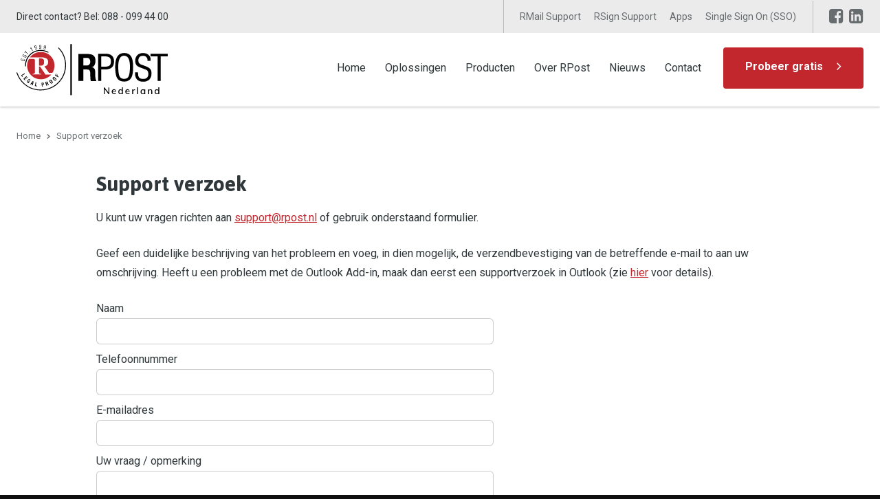

--- FILE ---
content_type: text/html; charset=UTF-8
request_url: https://rpost.nl/support-verzoek/
body_size: 5380
content:
<!DOCTYPE html>
<html lang="nl" class="no-header vervolg borderRadius--round no-js fullwidth">
<head>
	<meta charset="utf-8">
	<title>Hulp nodig? | RPost Nederland</title>

	<script>
        var html = document.querySelector("html");
        html.className = html.className.replace("no-js", "");
    </script>

	<meta name="author" content="RPost Nederland">
	<meta name="description" content="Support verzoek">
	<meta name="keywords" content="Support verzoek">
	
	<meta property="og:title" content="Hulp nodig? | RPost Nederland" />
	<meta property="og:type" content="website" />
	<meta property="og:url" content="https://rpost.nl/support-verzoek/" />
	<meta property="og:description" content="Support verzoek" />
	<meta property="og:site_name" content="RPost Nederland" />
	<meta property="og:locale" content="nl_NL" />
	<meta property="og:image" content="https://rpost.nl/media/img/logo-rpost_og.png" />
	<meta property="og:image:type" content="image/png" />
	<meta property="og:image:width" content="1200" />
	<meta property="og:image:height" content="630" />

	<link rel="canonical" href="https://rpost.nl/support-verzoek/">

	<!-- Icons -->
	<link rel="icon" type="image/png" href="/favicon.png">

	<!-- Responsive & mobiel meta tags -->
	<meta name="HandheldFriendly" content="True">
	<meta name="MobileOptimized" content="320">
	<meta name="viewport" content="width=device-width, initial-scale=1.0, shrink-to-fit=no">

	<!-- Stylesheets -->
	<link rel="stylesheet" href="https://fonts.googleapis.com/css?family=Asap:400,400i,700,700i%7CRoboto:300,300i,400,400i,700,700i">
	<link rel="stylesheet" href="https://cdnjs.cloudflare.com/ajax/libs/font-awesome/4.7.0/css/font-awesome.min.css">
	<link rel="stylesheet" href="/media/css/app.css?id=dfdea006cde58b327b68">

	
			<script type="application/ld+json">
				{"@context":{"@vocab":"http:\/\/schema.org","@base":"https:\/\/rpost.nl"},"@graph":[{"@type":"BreadcrumbList","@id":"#crumbs"},{"@id":"#crumbs","itemListElement":{"@type":"ListItem","position":1,"item":{"@id":"https:\/\/rpost.nl\/","name":"Home"}}},{"@id":"#crumbs","itemListElement":{"@type":"ListItem","position":2,"item":{"@id":"https:\/\/rpost.nl\/support-verzoek\/","name":"Support verzoek"}}},{"@type":"LocalBusiness","@id":"#business","name":"RPost Nederland","email":"info@rpost.nl","url":"https:\/\/rpost.nl","description":"RPost Nederland","telephone":"088 - 099 44 00","image":"https:\/\/rpost.nl\/media\/img\/logo-rpost.svg","address":{"@type":"PostalAddress","postalCode":"1261 RV","streetAddress":"Waterhoen 8","addressLocality":"Blaricum"}}]}
			</script>
		

	
					<script>(function(w,d,s,l,i){w[l]=w[l]||[];w[l].push({"gtm.start":
					new Date().getTime(),event:"gtm.js"});var f=d.getElementsByTagName(s)[0],
					j=d.createElement(s),dl=l!="dataLayer"?"&l="+l:"";j.async=true;j.src=
					"https://www.googletagmanager.com/gtm.js?id="+i+dl;f.parentNode.insertBefore(j,f);
					})(window,document,"script","dataLayer","GTM-TT6KLZK");</script>
				
</head>

<body>

				<noscript><iframe src="https://www.googletagmanager.com/ns.html?id=GTM-TT6KLZK"
				height="0" width="0" style="display:none;visibility:hidden"></iframe></noscript>
			

<div class="Colors--2 Topbar">
    <div class="Container Clear">
        <div class="Topbar__left">
        	<span class="HideOnMobile">Direct contact? Bel:</span> <a href="tel:0880994400">088 - 099 44 00</a>
        </div>
        <div class="Topbar__right">
        	
        		<nav class="Topbar__item Topbar__item--extra-nav">
	                <ul>
	                    <li><a href="https://rpost.nl/rmail-support/" title="RMail Support" data-type="secondary" >RMail Support</a><ul>
<li><a href="https://rpost.nl/rmail-support/wat-is-rmail/" title="Wat is RMail" data-type="secondary" >Wat is RMail</a></li>
<li><a href="https://rpost.nl/rmail-support/verzend-en-ontvangstbevestiging/" title="Verzend- en ontvangstbevestiging" data-type="secondary" >Verzend- en ontvangstbevestiging</a><ul>
<li><a href="https://rpost.nl/rmail-support/verzend-en-ontvangstbevestiging/gewaarmerkte-ontvangstbevestiging/" title="Gewaarmerkte Ontvangstbevestiging" data-type="secondary" >Gewaarmerkte Ontvangstbevestiging</a></li>
<li><a href="https://rpost.nl/rmail-support/verzend-en-ontvangstbevestiging/ontvangstbevestiging-in-detail/" title="Ontvangstbevestiging in detail" data-type="secondary" >Ontvangstbevestiging in detail</a></li>
</ul></li>
<li><a href="https://rpost.nl/rmail-support/tags-voor-rmail-e-sign/" title="Tags voor RMail E-Sign" data-type="secondary" >Tags voor RMail E-Sign</a></li>
<li><a href="https://rpost.nl/rmail-support/spf-dkim-dmarc/" title="RMail en spam" data-type="secondary" >RMail en spam</a></li>
<li><a href="https://rpost.nl/rmail-support/rmail-tracking-portal/" title="RMail Tracking Portal" data-type="secondary" >RMail Tracking Portal</a></li>
<li><a href="https://rpost.nl/rmail-support/rmail-voor-outlook-desktop/" title="RMail voor Microsoft Outlook Desktop" data-type="secondary" >RMail voor Microsoft Outlook Desktop</a><ul>
<li><a href="https://rpost.nl/rmail-support/rmail-voor-outlook-desktop/outlook-desktop-installeren/" title="RMail voor Microsoft Desktop installeren" data-type="secondary" >RMail voor Microsoft Desktop installeren</a></li>
<li><a href="https://rpost.nl/rmail-support/rmail-voor-outlook-desktop/probleem-met-rmail-voor-outlook-desktop-melden/" title="Probleem met RMail voor Outlook Desktop melden" data-type="secondary" >Probleem met RMail voor Outlook Desktop melden</a></li>
</ul></li>
<li><a href="https://rpost.nl/rmail-support/rmail-voor-office-365-hotmail-en-outlookcom/" title="RMail voor Office 365, Hotmail en outlook.com" data-type="secondary" >RMail voor Office 365, Hotmail en outlook.com</a><ul>
<li><a href="https://rpost.nl/rmail-support/rmail-voor-office-365-hotmail-en-outlookcom/rmail-voor-office365-installeren/" title="RMail voor Office365 installeren" data-type="secondary" >RMail voor Office365 installeren</a></li>
</ul></li>
<li><a href="https://rpost.nl/rmail-support/rmail-voor-gmail/" title="RMail voor Gmail" data-type="secondary" >RMail voor Gmail</a><ul>
<li><a href="https://rpost.nl/rmail-support/rmail-voor-gmail/rmail-voor-gmail-installeren/" title="RMail voor Gmail installeren en configureren" data-type="secondary" >RMail voor Gmail installeren en configureren</a></li>
</ul></li>
<li><a href="https://rpost.nl/rmail-support/rmail-online/" title="RMail Online" data-type="secondary" >RMail Online</a><ul>
<li><a href="https://rpost.nl/rmail-support/rmail-online/registratie/" title="Registratie" data-type="secondary" >Registratie</a></li>
</ul></li>
<li><a href="https://rpost.nl/rmail-support/rmail-zonder-app/" title="RMail zonder app" data-type="secondary" >RMail zonder app</a></li>
<li><a href="https://rpost.nl/producten/rmail/rmailvideo/" title="RMail instructie video&#x27;s" data-type="secondary" target="_self">RMail instructie video&#x27;s</a></li>
<li><a href="https://rpost.nl/rsign-support/" title="Naar RSign Support" data-type="secondary" target="_self">Naar RSign Support</a></li>
</ul></li>
<li><a href="https://rpost.nl/rsign-support/" title="RSign Support" data-type="secondary" >RSign Support</a><ul>
<li><a href="https://rpost.nl/rsign-support/over-rsign/" title="Wat is RSign" data-type="secondary" >Wat is RSign</a></li>
<li><a href="https://rpost.nl/rsign-support/starten-met-rsign/" title="Starten met RSign" data-type="secondary" >Starten met RSign</a><ul>
<li><a href="https://rpost.nl/rsign-support/starten-met-rsign/rsign-registratie/" title="Registratie" data-type="secondary" >Registratie</a></li>
<li><a href="https://rpost.nl/rsign-support/starten-met-rsign/uw-rsign-profiel/" title="Uw RSign profiel" data-type="secondary" >Uw RSign profiel</a></li>
<li><a href="https://rpost.nl/rsign-support/starten-met-rsign/rsign-instellingen/" title="Instellingen" data-type="secondary" >Instellingen</a></li>
<li><a href="https://rpost.nl/rsign-support/starten-met-rsign/wachtwoord-vergeten/" title="Wachtwoord vergeten" data-type="secondary" >Wachtwoord vergeten</a></li>
</ul></li>
<li><a href="https://rpost.nl/rsign-support/rsign-opdracht-maken/" title="RSign opdracht maken" data-type="secondary" >RSign opdracht maken</a><ul>
<li><a href="https://rpost.nl/rsign-support/rsign-opdracht-maken/de-rsign-envelop/" title="Stap 1 - De RSign envelop" data-type="secondary" >Stap 1 - De RSign envelop</a></li>
<li><a href="https://rpost.nl/rsign-support/rsign-opdracht-maken/velden-toevoegen/" title="Stap 2 - Velden toevoegen" data-type="secondary" >Stap 2 - Velden toevoegen</a></li>
<li><a href="https://rpost.nl/rsign-support/rsign-opdracht-maken/velden-aanpassen-en-uitlijnen/" title="Velden aanpassen en uitlijnen" data-type="secondary" >Velden aanpassen en uitlijnen</a></li>
<li><a href="https://rpost.nl/rsign-support/rsign-opdracht-maken/overige-functies/" title="Overige functies" data-type="secondary" >Overige functies</a></li>
</ul></li>
<li><a href="https://rpost.nl/rsign-support/templates-en-rules/" title="Templates en Rules" data-type="secondary" >Templates en Rules</a><ul>
<li><a href="https://rpost.nl/rsign-support/templates-en-rules/template-met-statische-link/" title="Template met statische link" data-type="secondary" >Template met statische link</a></li>
<li><a href="https://rpost.nl/rsign-support/templates-en-rules/bericht-template/" title="Bericht template" data-type="secondary" >Bericht template</a></li>
<li><a href="https://rpost.nl/rsign-support/templates-en-rules/templates-en-rules-beheren/" title="Templates en rules beheren" data-type="secondary" >Templates en rules beheren</a></li>
<li><a href="https://rpost.nl/rsign-support/templates-en-rules/template-opties/" title="Opties specifiek voor templates" data-type="secondary" >Opties specifiek voor templates</a></li>
<li><a href="https://rpost.nl/rsign-support/templates-en-rules/template-of-rule-gebruiken/" title="Template of rule gebruiken" data-type="secondary" >Template of rule gebruiken</a></li>
</ul></li>
<li><a href="https://rpost.nl/rsign-support/slimme-formulieren/" title="Slimme formulieren" data-type="secondary" >Slimme formulieren</a></li>
<li><a href="https://rpost.nl/rsign-support/rsign-bulk-optie/" title="RSign Bulk optie" data-type="secondary" >RSign Bulk optie</a></li>
<li><a href="https://rpost.nl/rsign-support/rsign-beheer/" title="RSign Beheer" data-type="secondary" >RSign Beheer</a></li>
<li><a href="https://rpost.nl/producten/rsign/rsignvideos/" title="RSign instructie video&#x27;s" data-type="secondary" target="_self">RSign instructie video&#x27;s</a></li>
<li><a href="https://rpost.nl/rmail-support/" title="Naar RMail support" data-type="secondary" target="_self">Naar RMail support</a></li>
</ul></li>
<li><a href="https://rpost.nl/apps/" title="Apps" data-type="secondary" >Apps</a></li>
<li><a href="https://rpost.nl/single-sign-on-sso/" title="Single Sign On (SSO)" data-type="secondary" >Single Sign On (SSO)</a><ul>
<li><a href="https://rpost.nl/producten/rmail/" title="Over RMail" data-type="secondary" target="_self">Over RMail</a></li>
<li><a href="https://rpost.nl/producten/rsign/" title="Over RSign" data-type="secondary" target="_self">Over RSign</a></li>
</ul></li>

	                </ul>
	            </nav>
        	
            
                <div class="Topbar__item Topbar__item--social Social">
                    <a class="facebook" href="https://www.facebook.com/rpostnl/" title="Volg ons op Facebook" target="_blank" rel="me"></a><a class="linkedin" href="https://www.linkedin.com/company/rpost-nederland/" title="Volg ons op LinkedIn" target="_blank" rel="me"></a>
                </div>
            

            
		</div>
	</div>
</div>

<div class="Colors--1 Top">
    <div class="Container Clear">
        <div class="Company-logo">
            <a href="https://rpost.nl" title="RPost Nederland"><img src="/media/img/logo-rpost.svg" alt="RPost Nederland" title="RPost Nederland"></a>
        </div>
        <nav class="Nav-main">
            <ul>
                <li><a href="https://rpost.nl/" title="Home" data-type="primary" >Home</a></li>
<li><a href="https://rpost.nl/oplossingen/" title="Oplossingen" data-type="primary" >Oplossingen</a><ul>
<li><a href="https://rpost.nl/oplossingen/aangetekend-mailen/" title="Aangetekend mailen" data-type="secondary" >Aangetekend mailen</a><ul>
<li><a href="https://rpost.nl/rmail-support/verzend-en-ontvangstbevestiging/" title="Ontvangstbevestiging" data-type="secondary" target="_self">Ontvangstbevestiging</a></li>
</ul></li>
<li><a href="https://rpost.nl/oplossingen/beveiligd-mailen/" title="Beveiligd mailen" data-type="secondary" >Beveiligd mailen</a></li>
<li><a href="https://rpost.nl/oplossingen/digitale-handtekening/" title="Digitale handtekening" data-type="secondary" >Digitale handtekening</a></li>
<li><a href="https://rpost.nl/oplossingen/veilig-grote-bestanden-mailen/" title="Veilig grote bestanden mailen" data-type="secondary" >Veilig grote bestanden mailen</a></li>
<li><a href="https://rpost.nl/oplossingen/digitale-formulieren/" title="Digitale formulieren" data-type="secondary" >Digitale formulieren</a></li>
<li><a href="https://rpost.nl/oplossingen/integraties/" title="Integraties" data-type="secondary" >Integraties</a><ul>
<li><a href="https://rpost.nl/oplossingen/integraties/vismaesiging/" title="Visma HRM &amp; Payroll en RMail E-Sign" data-type="secondary" >Visma HRM en RMail E-Sign</a></li>
<li><a href="https://rpost.nl/oplossingen/integraties/integratorvisma/" title="Visma HRM &amp; Payroll en RPost Integrator" data-type="secondary" >Visma HRM en RPost Integrator</a></li>
<li><a href="https://rpost.nl/oplossingen/integraties/vismahrmrsign/" title="Visma HRM en RSign" data-type="secondary" >Visma HRM en RSign</a></li>
<li><a href="https://rpost.nl/oplossingen/integraties/tess-en-rmail/" title="Tess en RMail" data-type="secondary" >Tess en RMail</a></li>
</ul></li>
<li><a href="https://rpost.nl/producten/" title="Naar producten" data-type="secondary" target="_self">Naar producten</a></li>
</ul></li>
<li><a href="https://rpost.nl/producten/" title="Producten" data-type="primary" >Producten</a><ul>
<li><a href="https://rpost.nl/producten/rdocs/" title="RDocs" data-type="secondary" >RDocs</a><ul>
<li><a href="https://rpost.nl/producten/rdocs/control-access/" title="Beheers de toegang tot uw document" data-type="secondary" >Beheers de toegang tot uw document</a></li>
<li><a href="https://rpost.nl/producten/rdocs/keep-control/" title="Houdt controle over uw documenten" data-type="secondary" >Houdt controle over uw documenten</a></li>
<li><a href="https://rpost.nl/producten/rdocs/dynamiccontrol/" title="Dynamisch rechtenbeheer" data-type="secondary" >Dynamisch rechtenbeheer</a></li>
<li><a href="https://rpost.nl/producten/rdocs/autodelete/" title="Automatisch verwijderen" data-type="secondary" >Automatisch verwijderen</a></li>
<li><a href="https://rpost.nl/producten/rdocs/capturesentiment/" title="Beoordeling vastleggen" data-type="secondary" >Beoordeling vastleggen</a></li>
</ul></li>
<li><a href="https://rpost.nl/producten/rmail/" title="RMail" data-type="secondary" >RMail</a><ul>
<li><a href="https://rpost.nl/producten/rmail/rmail-recommends/" title="RMail Recommends" data-type="secondary" >RMail Recommends</a></li>
<li><a href="https://rpost.nl/producten/rmail/right-recipient/" title="RMail Right Recipient" data-type="secondary" >RMail Right Recipient</a></li>
<li><a href="https://rpost.nl/producten/rmail/rmail-redact/" title="RMail Redact" data-type="secondary" >RMail Redact</a></li>
<li><a href="https://rpost.nl/producten/rmail/onzichtbare-inkt/" title="Onzichtbare inkt" data-type="secondary" >Onzichtbare inkt</a></li>
<li><a href="https://rpost.nl/producten/rmail/rmailvideo/" title="RMail Instructie video&#x27;s" data-type="secondary" >RMail Instructie video&#x27;s</a></li>
<li><a href="https://rpost.nl/rmail-support/" title="Vragen over RMail" data-type="secondary" target="_self">Vragen over RMail</a></li>
</ul></li>
<li><a href="https://rpost.nl/producten/rsign/" title="RSign" data-type="secondary" >RSign</a><ul>
<li><a href="https://rpost.nl/producten/rsign/rsignvideos/" title="RSign Instructie Video&#x27;s" data-type="secondary" >RSign Instructie Video&#x27;s</a></li>
<li><a href="https://rpost.nl/rsign-support/" title="Vragen over RSign" data-type="secondary" target="_self">Vragen over RSign</a></li>
</ul></li>
<li><a href="https://rpost.nl/producten/rmail-sg/" title="Security Gateway" data-type="secondary" >Security Gateway</a></li>
<li><a href="https://rpost.nl/oplossingen/" title="Naar oplossingen" data-type="secondary" target="_self">Naar oplossingen</a></li>
</ul></li>
<li><a href="https://rpost.nl/over-rpost/" title="Over RPost" data-type="primary" >Over RPost</a><ul>
<li><a href="https://rpost.nl/over-rpost/onze-klanten/" title="Onze klanten" data-type="secondary" >Onze klanten</a></li>
</ul></li>
<li><a href="https://rpost.nl/nieuws/" title="Nieuws" data-type="primary" >Nieuws</a></li>
<li><a href="https://rpost.nl/contact/" title="Contact" data-type="primary" >Contact</a></li>

            </ul>
            <a class="Top-cta btn" href="https://rpost.nl/rpost-proberen/" title="Probeer gratis" >Probeer gratis</a>
        </nav>
        <div class="menu-trigger">
            <span></span>
            Menu
        </div>
    </div>
</div>

<div class="Colors--1 SmallTop">
	<div class="Colors--1 Top">
    	<div class="Container Clear">
        	<div class="Company-logo">
            	<a href="https://rpost.nl" title="RPost Nederland"><img src="/media/img/logo-rpost.svg" alt="RPost Nederland" title="RPost Nederland"></a>
        	</div>
        	<nav class="Nav-main">
            	<ul>
                	<li><a href="https://rpost.nl/" title="Home" data-type="primary" >Home</a></li>
<li><a href="https://rpost.nl/oplossingen/" title="Oplossingen" data-type="primary" >Oplossingen</a><ul>
<li><a href="https://rpost.nl/oplossingen/aangetekend-mailen/" title="Aangetekend mailen" data-type="secondary" >Aangetekend mailen</a><ul>
<li><a href="https://rpost.nl/rmail-support/verzend-en-ontvangstbevestiging/" title="Ontvangstbevestiging" data-type="secondary" target="_self">Ontvangstbevestiging</a></li>
</ul></li>
<li><a href="https://rpost.nl/oplossingen/beveiligd-mailen/" title="Beveiligd mailen" data-type="secondary" >Beveiligd mailen</a></li>
<li><a href="https://rpost.nl/oplossingen/digitale-handtekening/" title="Digitale handtekening" data-type="secondary" >Digitale handtekening</a></li>
<li><a href="https://rpost.nl/oplossingen/veilig-grote-bestanden-mailen/" title="Veilig grote bestanden mailen" data-type="secondary" >Veilig grote bestanden mailen</a></li>
<li><a href="https://rpost.nl/oplossingen/digitale-formulieren/" title="Digitale formulieren" data-type="secondary" >Digitale formulieren</a></li>
<li><a href="https://rpost.nl/oplossingen/integraties/" title="Integraties" data-type="secondary" >Integraties</a><ul>
<li><a href="https://rpost.nl/oplossingen/integraties/vismaesiging/" title="Visma HRM &amp; Payroll en RMail E-Sign" data-type="secondary" >Visma HRM en RMail E-Sign</a></li>
<li><a href="https://rpost.nl/oplossingen/integraties/integratorvisma/" title="Visma HRM &amp; Payroll en RPost Integrator" data-type="secondary" >Visma HRM en RPost Integrator</a></li>
<li><a href="https://rpost.nl/oplossingen/integraties/vismahrmrsign/" title="Visma HRM en RSign" data-type="secondary" >Visma HRM en RSign</a></li>
<li><a href="https://rpost.nl/oplossingen/integraties/tess-en-rmail/" title="Tess en RMail" data-type="secondary" >Tess en RMail</a></li>
</ul></li>
<li><a href="https://rpost.nl/producten/" title="Naar producten" data-type="secondary" target="_self">Naar producten</a></li>
</ul></li>
<li><a href="https://rpost.nl/producten/" title="Producten" data-type="primary" >Producten</a><ul>
<li><a href="https://rpost.nl/producten/rdocs/" title="RDocs" data-type="secondary" >RDocs</a><ul>
<li><a href="https://rpost.nl/producten/rdocs/control-access/" title="Beheers de toegang tot uw document" data-type="secondary" >Beheers de toegang tot uw document</a></li>
<li><a href="https://rpost.nl/producten/rdocs/keep-control/" title="Houdt controle over uw documenten" data-type="secondary" >Houdt controle over uw documenten</a></li>
<li><a href="https://rpost.nl/producten/rdocs/dynamiccontrol/" title="Dynamisch rechtenbeheer" data-type="secondary" >Dynamisch rechtenbeheer</a></li>
<li><a href="https://rpost.nl/producten/rdocs/autodelete/" title="Automatisch verwijderen" data-type="secondary" >Automatisch verwijderen</a></li>
<li><a href="https://rpost.nl/producten/rdocs/capturesentiment/" title="Beoordeling vastleggen" data-type="secondary" >Beoordeling vastleggen</a></li>
</ul></li>
<li><a href="https://rpost.nl/producten/rmail/" title="RMail" data-type="secondary" >RMail</a><ul>
<li><a href="https://rpost.nl/producten/rmail/rmail-recommends/" title="RMail Recommends" data-type="secondary" >RMail Recommends</a></li>
<li><a href="https://rpost.nl/producten/rmail/right-recipient/" title="RMail Right Recipient" data-type="secondary" >RMail Right Recipient</a></li>
<li><a href="https://rpost.nl/producten/rmail/rmail-redact/" title="RMail Redact" data-type="secondary" >RMail Redact</a></li>
<li><a href="https://rpost.nl/producten/rmail/onzichtbare-inkt/" title="Onzichtbare inkt" data-type="secondary" >Onzichtbare inkt</a></li>
<li><a href="https://rpost.nl/producten/rmail/rmailvideo/" title="RMail Instructie video&#x27;s" data-type="secondary" >RMail Instructie video&#x27;s</a></li>
<li><a href="https://rpost.nl/rmail-support/" title="Vragen over RMail" data-type="secondary" target="_self">Vragen over RMail</a></li>
</ul></li>
<li><a href="https://rpost.nl/producten/rsign/" title="RSign" data-type="secondary" >RSign</a><ul>
<li><a href="https://rpost.nl/producten/rsign/rsignvideos/" title="RSign Instructie Video&#x27;s" data-type="secondary" >RSign Instructie Video&#x27;s</a></li>
<li><a href="https://rpost.nl/rsign-support/" title="Vragen over RSign" data-type="secondary" target="_self">Vragen over RSign</a></li>
</ul></li>
<li><a href="https://rpost.nl/producten/rmail-sg/" title="Security Gateway" data-type="secondary" >Security Gateway</a></li>
<li><a href="https://rpost.nl/oplossingen/" title="Naar oplossingen" data-type="secondary" target="_self">Naar oplossingen</a></li>
</ul></li>
<li><a href="https://rpost.nl/over-rpost/" title="Over RPost" data-type="primary" >Over RPost</a><ul>
<li><a href="https://rpost.nl/over-rpost/onze-klanten/" title="Onze klanten" data-type="secondary" >Onze klanten</a></li>
</ul></li>
<li><a href="https://rpost.nl/nieuws/" title="Nieuws" data-type="primary" >Nieuws</a></li>
<li><a href="https://rpost.nl/contact/" title="Contact" data-type="primary" >Contact</a></li>

            	</ul>
            	<a class="Top-cta btn" href="https://rpost.nl/rpost-proberen/" title="Probeer gratis" >Probeer gratis</a>
        	</nav>
        	<div class="menu-trigger">
            	<span></span>
            	Menu
        	</div>
    	</div>
	</div>
</div>



<div class="Colors--1 Crumbs">
    <div class="Container Clear">
        <p><a href="https://rpost.nl/" title="Home">Home</a><span>Support verzoek</span></p>
    </div>
</div>

<div class="Colors--1 Content">
    <div class="Container Clear">
        <main class="Content__main Clear">
            <h1>Support verzoek</h1>

<p>U kunt uw vragen richten aan <a href="mailto:support@rpost.nl?subject=Support%20verzoek%20&amp;body=Beste%2C%0A%0AIk%20heb%20een%20vraag%20over%20RMail%2FRSign.">support@rpost.nl</a>&nbsp;of gebruik onderstaand formulier.</p>

<p>Geef een duidelijke beschrijving van het probleem en voeg, in dien mogelijk, de verzendbevestiging van de betreffende e-mail to aan uw omschrijving. Heeft u een probleem met de Outlook Add-in, maak dan eerst een supportverzoek in Outlook (zie&nbsp;<a href="https://rpost.nl/rmail-support/rmail-voor-outlook-desktop/probleem-met-rmail-voor-outlook-desktop-melden/">hier</a>&nbsp;voor details).</p><!-- Supportformulier (1) -->
<form name="support_form" id="support_form" class="support_form" method="post" enctype="multipart/form-data" action="/support-verzoek/#support_form">
                <div class="fld fld_7">
                    <label for="naam-1">Naam</label>
                    <input type="text" name="naam" value="" id="naam-1" class="text">
                    
                    
                </div>
            
                <div class="fld fld_7">
                    <label for="telefoon-1">Telefoonnummer</label>
                    <input type="text" name="telefoon" value="" id="telefoon-1" class="text">
                    
                    
                </div>
            
                <div class="fld fld_7">
                    <label for="email-1">E-mailadres</label>
                    <input type="email" name="email" value="" id="email-1" class="text">
                    
                    
                </div>
            
                <div class="fld_website fld fld_7">
                    <label for="website-1">Website ( http:// )</label>
                    <input type="text" name="website" value="" id="website-1" class="text">
                    
                    
                </div>
            
                <div class="fld fld_7">
                    <label for="bericht-1">Uw vraag / opmerking</label>
                    <textarea name="bericht" id="bericht-1" class="textarea"></textarea>
                    
                    
                </div>
            <div class="fld fld_7"><label for="extra10-1" class="checkbox"><input type="checkbox" name="extra10" id="extra10-1" class="checkbox">Ik heb kennis genomen van de <a href="https://rpost.nl/privacy/" title="Privacyverklaring" target="_blank">privacyverklaring</a> van RPost Nederland en ga hiermee akkoord.</label></div>
				<div class="fld fld_12">
					<script src="https://www.google.com/recaptcha/api.js" async defer></script>
					<div class="g-recaptcha" data-sitekey="6Lfp4bQaAAAAABbc1lqL_jiPPD-NQgPH78mISWOA" data-theme="light"></div>
				</div>
			
                <div class="fld fld_7">
					<button type="submit" name="btn_submit" title="Verzenden" class="btn btn_submit" id="btn_submit-1">Verzenden</button>
					
				</div>
            
    <input type="hidden" name="support_form-submitted" value="" />
	<input type="hidden" name="CSRFToken" value="2838a2761577492eca0b44260352e24310e9310d4ea50dbdbbed78fcb48da838660e1bc820122de4cd52c6be532e7f27110be69aa4c3af4f019e3e1c374fef87" />
	<div class="clear">&nbsp;</div>
</form>
        </main>
        
    </div>
</div>

<footer class="Colors--3 Footer">
    <div class="Container Clear">
        <div class="Contact-footer">
            <div class="Heading--h2">Contactgegevens</div>
            <div class="Contact-footer__locale">
                <span>RPost Nederland</span>
                <span>Waterhoen 8</span>
                <span>1261 RV Blaricum</span>
            </div>
            <div class="Contact-footer__direct">
                <span>088 - 099 44 00</span>
                <span><a href="mailto:info@rpost.nl" title="info@rpost.nl">info@rpost.nl</a></span>
            </div>
            
                <div class="Social Social--larger">
                    <a class="facebook" href="https://www.facebook.com/rpostnl/" title="Volg ons op Facebook" target="_blank" rel="me"></a><a class="linkedin" href="https://www.linkedin.com/company/rpost-nederland/" title="Volg ons op LinkedIn" target="_blank" rel="me"></a>
                </div>
            
        </div>
        <div class="Nav-footer">
            <div class="Heading--h2">Direct naar</div>
            <ul>
                <li><a href="https://rpost.nl/" title="Home" data-type="primary" >Home</a></li><li><a href="https://rpost.nl/oplossingen/" title="Oplossingen" data-type="primary" >Oplossingen</a></li><li><a href="https://rpost.nl/producten/" title="Producten" data-type="primary" >Producten</a></li><li><a href="https://rpost.nl/over-rpost/" title="Over RPost" data-type="primary" >Over RPost</a></li><li><a href="https://rpost.nl/nieuws/" title="Nieuws" data-type="primary" >Nieuws</a></li><li><a href="https://rpost.nl/contact/" title="Contact" data-type="primary" >Contact</a></li>
                <li><a href="https://rpost.nl/rpost-proberen/" title="Probeer gratis">Probeer gratis</a></li>
                <li><a href="https://rpost.nl/support/" title="Support">Support</a></li>
            </ul>
        </div>
        <div class="Links-footer">
            <div class="Heading--h2">Website info</div>
            <ul>
                <li><a href="https://rpost.nl/privacy/" title="Privacy">Privacy</a></li><li><a href="https://rpost.nl/disclaimer/" title="Disclaimer">Disclaimer</a></li><li><a href="https://rpost.nl/voorwaarden/" title="Algemene voorwaarden">Voorwaarden</a></li><li><a href="https://rpost.nl/patenten/" title="Patenten">Patenten</a></li><li><a href="https://rpost.nl/sitemap/" title="Sitemap">Sitemap</a></li>
            </ul>
        </div>
    </div>
</footer>

<footer class="Colors--3 Footer-bar">
    <div class="Container Clear">
        <div class="Footer-copy">
            &copy;&nbsp;2026&nbsp;Barrabas BV
        </div>
    </div>
</footer>

<div style="display: none;">
	<nav class="jpanel-responsive-menu">
		<ul>
			<li><a href="https://rpost.nl/" title="Home" data-type="primary" >Home</a></li>
<li><a href="https://rpost.nl/oplossingen/" title="Oplossingen" data-type="primary" >Oplossingen</a><ul>
<li><a href="https://rpost.nl/oplossingen/aangetekend-mailen/" title="Aangetekend mailen" data-type="secondary" >Aangetekend mailen</a><ul>
<li><a href="https://rpost.nl/rmail-support/verzend-en-ontvangstbevestiging/" title="Ontvangstbevestiging" data-type="secondary" target="_self">Ontvangstbevestiging</a></li>
</ul></li>
<li><a href="https://rpost.nl/oplossingen/beveiligd-mailen/" title="Beveiligd mailen" data-type="secondary" >Beveiligd mailen</a></li>
<li><a href="https://rpost.nl/oplossingen/digitale-handtekening/" title="Digitale handtekening" data-type="secondary" >Digitale handtekening</a></li>
<li><a href="https://rpost.nl/oplossingen/veilig-grote-bestanden-mailen/" title="Veilig grote bestanden mailen" data-type="secondary" >Veilig grote bestanden mailen</a></li>
<li><a href="https://rpost.nl/oplossingen/digitale-formulieren/" title="Digitale formulieren" data-type="secondary" >Digitale formulieren</a></li>
<li><a href="https://rpost.nl/oplossingen/integraties/" title="Integraties" data-type="secondary" >Integraties</a><ul>
<li><a href="https://rpost.nl/oplossingen/integraties/vismaesiging/" title="Visma HRM &amp; Payroll en RMail E-Sign" data-type="secondary" >Visma HRM en RMail E-Sign</a></li>
<li><a href="https://rpost.nl/oplossingen/integraties/integratorvisma/" title="Visma HRM &amp; Payroll en RPost Integrator" data-type="secondary" >Visma HRM en RPost Integrator</a></li>
<li><a href="https://rpost.nl/oplossingen/integraties/vismahrmrsign/" title="Visma HRM en RSign" data-type="secondary" >Visma HRM en RSign</a></li>
<li><a href="https://rpost.nl/oplossingen/integraties/tess-en-rmail/" title="Tess en RMail" data-type="secondary" >Tess en RMail</a></li>
</ul></li>
<li><a href="https://rpost.nl/producten/" title="Naar producten" data-type="secondary" target="_self">Naar producten</a></li>
</ul></li>
<li><a href="https://rpost.nl/producten/" title="Producten" data-type="primary" >Producten</a><ul>
<li><a href="https://rpost.nl/producten/rdocs/" title="RDocs" data-type="secondary" >RDocs</a><ul>
<li><a href="https://rpost.nl/producten/rdocs/control-access/" title="Beheers de toegang tot uw document" data-type="secondary" >Beheers de toegang tot uw document</a></li>
<li><a href="https://rpost.nl/producten/rdocs/keep-control/" title="Houdt controle over uw documenten" data-type="secondary" >Houdt controle over uw documenten</a></li>
<li><a href="https://rpost.nl/producten/rdocs/dynamiccontrol/" title="Dynamisch rechtenbeheer" data-type="secondary" >Dynamisch rechtenbeheer</a></li>
<li><a href="https://rpost.nl/producten/rdocs/autodelete/" title="Automatisch verwijderen" data-type="secondary" >Automatisch verwijderen</a></li>
<li><a href="https://rpost.nl/producten/rdocs/capturesentiment/" title="Beoordeling vastleggen" data-type="secondary" >Beoordeling vastleggen</a></li>
</ul></li>
<li><a href="https://rpost.nl/producten/rmail/" title="RMail" data-type="secondary" >RMail</a><ul>
<li><a href="https://rpost.nl/producten/rmail/rmail-recommends/" title="RMail Recommends" data-type="secondary" >RMail Recommends</a></li>
<li><a href="https://rpost.nl/producten/rmail/right-recipient/" title="RMail Right Recipient" data-type="secondary" >RMail Right Recipient</a></li>
<li><a href="https://rpost.nl/producten/rmail/rmail-redact/" title="RMail Redact" data-type="secondary" >RMail Redact</a></li>
<li><a href="https://rpost.nl/producten/rmail/onzichtbare-inkt/" title="Onzichtbare inkt" data-type="secondary" >Onzichtbare inkt</a></li>
<li><a href="https://rpost.nl/producten/rmail/rmailvideo/" title="RMail Instructie video&#x27;s" data-type="secondary" >RMail Instructie video&#x27;s</a></li>
<li><a href="https://rpost.nl/rmail-support/" title="Vragen over RMail" data-type="secondary" target="_self">Vragen over RMail</a></li>
</ul></li>
<li><a href="https://rpost.nl/producten/rsign/" title="RSign" data-type="secondary" >RSign</a><ul>
<li><a href="https://rpost.nl/producten/rsign/rsignvideos/" title="RSign Instructie Video&#x27;s" data-type="secondary" >RSign Instructie Video&#x27;s</a></li>
<li><a href="https://rpost.nl/rsign-support/" title="Vragen over RSign" data-type="secondary" target="_self">Vragen over RSign</a></li>
</ul></li>
<li><a href="https://rpost.nl/producten/rmail-sg/" title="Security Gateway" data-type="secondary" >Security Gateway</a></li>
<li><a href="https://rpost.nl/oplossingen/" title="Naar oplossingen" data-type="secondary" target="_self">Naar oplossingen</a></li>
</ul></li>
<li><a href="https://rpost.nl/over-rpost/" title="Over RPost" data-type="primary" >Over RPost</a><ul>
<li><a href="https://rpost.nl/over-rpost/onze-klanten/" title="Onze klanten" data-type="secondary" >Onze klanten</a></li>
</ul></li>
<li><a href="https://rpost.nl/nieuws/" title="Nieuws" data-type="primary" >Nieuws</a></li>
<li><a href="https://rpost.nl/rmail-support/" title="RMail Support" data-type="secondary" >RMail Support</a><ul>
<li><a href="https://rpost.nl/rmail-support/wat-is-rmail/" title="Wat is RMail" data-type="secondary" >Wat is RMail</a></li>
<li><a href="https://rpost.nl/rmail-support/verzend-en-ontvangstbevestiging/" title="Verzend- en ontvangstbevestiging" data-type="secondary" >Verzend- en ontvangstbevestiging</a><ul>
<li><a href="https://rpost.nl/rmail-support/verzend-en-ontvangstbevestiging/gewaarmerkte-ontvangstbevestiging/" title="Gewaarmerkte Ontvangstbevestiging" data-type="secondary" >Gewaarmerkte Ontvangstbevestiging</a></li>
<li><a href="https://rpost.nl/rmail-support/verzend-en-ontvangstbevestiging/ontvangstbevestiging-in-detail/" title="Ontvangstbevestiging in detail" data-type="secondary" >Ontvangstbevestiging in detail</a></li>
</ul></li>
<li><a href="https://rpost.nl/rmail-support/tags-voor-rmail-e-sign/" title="Tags voor RMail E-Sign" data-type="secondary" >Tags voor RMail E-Sign</a></li>
<li><a href="https://rpost.nl/rmail-support/spf-dkim-dmarc/" title="RMail en spam" data-type="secondary" >RMail en spam</a></li>
<li><a href="https://rpost.nl/rmail-support/rmail-tracking-portal/" title="RMail Tracking Portal" data-type="secondary" >RMail Tracking Portal</a></li>
<li><a href="https://rpost.nl/rmail-support/rmail-voor-outlook-desktop/" title="RMail voor Microsoft Outlook Desktop" data-type="secondary" >RMail voor Microsoft Outlook Desktop</a><ul>
<li><a href="https://rpost.nl/rmail-support/rmail-voor-outlook-desktop/outlook-desktop-installeren/" title="RMail voor Microsoft Desktop installeren" data-type="secondary" >RMail voor Microsoft Desktop installeren</a></li>
<li><a href="https://rpost.nl/rmail-support/rmail-voor-outlook-desktop/probleem-met-rmail-voor-outlook-desktop-melden/" title="Probleem met RMail voor Outlook Desktop melden" data-type="secondary" >Probleem met RMail voor Outlook Desktop melden</a></li>
</ul></li>
<li><a href="https://rpost.nl/rmail-support/rmail-voor-office-365-hotmail-en-outlookcom/" title="RMail voor Office 365, Hotmail en outlook.com" data-type="secondary" >RMail voor Office 365, Hotmail en outlook.com</a><ul>
<li><a href="https://rpost.nl/rmail-support/rmail-voor-office-365-hotmail-en-outlookcom/rmail-voor-office365-installeren/" title="RMail voor Office365 installeren" data-type="secondary" >RMail voor Office365 installeren</a></li>
</ul></li>
<li><a href="https://rpost.nl/rmail-support/rmail-voor-gmail/" title="RMail voor Gmail" data-type="secondary" >RMail voor Gmail</a><ul>
<li><a href="https://rpost.nl/rmail-support/rmail-voor-gmail/rmail-voor-gmail-installeren/" title="RMail voor Gmail installeren en configureren" data-type="secondary" >RMail voor Gmail installeren en configureren</a></li>
</ul></li>
<li><a href="https://rpost.nl/rmail-support/rmail-online/" title="RMail Online" data-type="secondary" >RMail Online</a><ul>
<li><a href="https://rpost.nl/rmail-support/rmail-online/registratie/" title="Registratie" data-type="secondary" >Registratie</a></li>
</ul></li>
<li><a href="https://rpost.nl/rmail-support/rmail-zonder-app/" title="RMail zonder app" data-type="secondary" >RMail zonder app</a></li>
<li><a href="https://rpost.nl/producten/rmail/rmailvideo/" title="RMail instructie video&#x27;s" data-type="secondary" target="_self">RMail instructie video&#x27;s</a></li>
<li><a href="https://rpost.nl/rsign-support/" title="Naar RSign Support" data-type="secondary" target="_self">Naar RSign Support</a></li>
</ul></li>
<li><a href="https://rpost.nl/rsign-support/" title="RSign Support" data-type="secondary" >RSign Support</a><ul>
<li><a href="https://rpost.nl/rsign-support/over-rsign/" title="Wat is RSign" data-type="secondary" >Wat is RSign</a></li>
<li><a href="https://rpost.nl/rsign-support/starten-met-rsign/" title="Starten met RSign" data-type="secondary" >Starten met RSign</a><ul>
<li><a href="https://rpost.nl/rsign-support/starten-met-rsign/rsign-registratie/" title="Registratie" data-type="secondary" >Registratie</a></li>
<li><a href="https://rpost.nl/rsign-support/starten-met-rsign/uw-rsign-profiel/" title="Uw RSign profiel" data-type="secondary" >Uw RSign profiel</a></li>
<li><a href="https://rpost.nl/rsign-support/starten-met-rsign/rsign-instellingen/" title="Instellingen" data-type="secondary" >Instellingen</a></li>
<li><a href="https://rpost.nl/rsign-support/starten-met-rsign/wachtwoord-vergeten/" title="Wachtwoord vergeten" data-type="secondary" >Wachtwoord vergeten</a></li>
</ul></li>
<li><a href="https://rpost.nl/rsign-support/rsign-opdracht-maken/" title="RSign opdracht maken" data-type="secondary" >RSign opdracht maken</a><ul>
<li><a href="https://rpost.nl/rsign-support/rsign-opdracht-maken/de-rsign-envelop/" title="Stap 1 - De RSign envelop" data-type="secondary" >Stap 1 - De RSign envelop</a></li>
<li><a href="https://rpost.nl/rsign-support/rsign-opdracht-maken/velden-toevoegen/" title="Stap 2 - Velden toevoegen" data-type="secondary" >Stap 2 - Velden toevoegen</a></li>
<li><a href="https://rpost.nl/rsign-support/rsign-opdracht-maken/velden-aanpassen-en-uitlijnen/" title="Velden aanpassen en uitlijnen" data-type="secondary" >Velden aanpassen en uitlijnen</a></li>
<li><a href="https://rpost.nl/rsign-support/rsign-opdracht-maken/overige-functies/" title="Overige functies" data-type="secondary" >Overige functies</a></li>
</ul></li>
<li><a href="https://rpost.nl/rsign-support/templates-en-rules/" title="Templates en Rules" data-type="secondary" >Templates en Rules</a><ul>
<li><a href="https://rpost.nl/rsign-support/templates-en-rules/template-met-statische-link/" title="Template met statische link" data-type="secondary" >Template met statische link</a></li>
<li><a href="https://rpost.nl/rsign-support/templates-en-rules/bericht-template/" title="Bericht template" data-type="secondary" >Bericht template</a></li>
<li><a href="https://rpost.nl/rsign-support/templates-en-rules/templates-en-rules-beheren/" title="Templates en rules beheren" data-type="secondary" >Templates en rules beheren</a></li>
<li><a href="https://rpost.nl/rsign-support/templates-en-rules/template-opties/" title="Opties specifiek voor templates" data-type="secondary" >Opties specifiek voor templates</a></li>
<li><a href="https://rpost.nl/rsign-support/templates-en-rules/template-of-rule-gebruiken/" title="Template of rule gebruiken" data-type="secondary" >Template of rule gebruiken</a></li>
</ul></li>
<li><a href="https://rpost.nl/rsign-support/slimme-formulieren/" title="Slimme formulieren" data-type="secondary" >Slimme formulieren</a></li>
<li><a href="https://rpost.nl/rsign-support/rsign-bulk-optie/" title="RSign Bulk optie" data-type="secondary" >RSign Bulk optie</a></li>
<li><a href="https://rpost.nl/rsign-support/rsign-beheer/" title="RSign Beheer" data-type="secondary" >RSign Beheer</a></li>
<li><a href="https://rpost.nl/producten/rsign/rsignvideos/" title="RSign instructie video&#x27;s" data-type="secondary" target="_self">RSign instructie video&#x27;s</a></li>
<li><a href="https://rpost.nl/rmail-support/" title="Naar RMail support" data-type="secondary" target="_self">Naar RMail support</a></li>
</ul></li>
<li><a href="https://rpost.nl/apps/" title="Apps" data-type="secondary" >Apps</a></li>
<li><a href="https://rpost.nl/contact/" title="Contact" data-type="primary" >Contact</a></li>
<li><a href="https://rpost.nl/single-sign-on-sso/" title="Single Sign On (SSO)" data-type="secondary" >Single Sign On (SSO)</a><ul>
<li><a href="https://rpost.nl/producten/rmail/" title="Over RMail" data-type="secondary" target="_self">Over RMail</a></li>
<li><a href="https://rpost.nl/producten/rsign/" title="Over RSign" data-type="secondary" target="_self">Over RSign</a></li>
</ul></li>

		</ul>
	</nav>
</div>

<!-- Javascript -->
<script src="/media/js/app.js?id=efff39af1b9784d8ac3e"></script>

</body>
</html>

--- FILE ---
content_type: text/html; charset=utf-8
request_url: https://www.google.com/recaptcha/api2/anchor?ar=1&k=6Lfp4bQaAAAAABbc1lqL_jiPPD-NQgPH78mISWOA&co=aHR0cHM6Ly9ycG9zdC5ubDo0NDM.&hl=en&v=N67nZn4AqZkNcbeMu4prBgzg&theme=light&size=normal&anchor-ms=20000&execute-ms=30000&cb=n3swfg43uemp
body_size: 49431
content:
<!DOCTYPE HTML><html dir="ltr" lang="en"><head><meta http-equiv="Content-Type" content="text/html; charset=UTF-8">
<meta http-equiv="X-UA-Compatible" content="IE=edge">
<title>reCAPTCHA</title>
<style type="text/css">
/* cyrillic-ext */
@font-face {
  font-family: 'Roboto';
  font-style: normal;
  font-weight: 400;
  font-stretch: 100%;
  src: url(//fonts.gstatic.com/s/roboto/v48/KFO7CnqEu92Fr1ME7kSn66aGLdTylUAMa3GUBHMdazTgWw.woff2) format('woff2');
  unicode-range: U+0460-052F, U+1C80-1C8A, U+20B4, U+2DE0-2DFF, U+A640-A69F, U+FE2E-FE2F;
}
/* cyrillic */
@font-face {
  font-family: 'Roboto';
  font-style: normal;
  font-weight: 400;
  font-stretch: 100%;
  src: url(//fonts.gstatic.com/s/roboto/v48/KFO7CnqEu92Fr1ME7kSn66aGLdTylUAMa3iUBHMdazTgWw.woff2) format('woff2');
  unicode-range: U+0301, U+0400-045F, U+0490-0491, U+04B0-04B1, U+2116;
}
/* greek-ext */
@font-face {
  font-family: 'Roboto';
  font-style: normal;
  font-weight: 400;
  font-stretch: 100%;
  src: url(//fonts.gstatic.com/s/roboto/v48/KFO7CnqEu92Fr1ME7kSn66aGLdTylUAMa3CUBHMdazTgWw.woff2) format('woff2');
  unicode-range: U+1F00-1FFF;
}
/* greek */
@font-face {
  font-family: 'Roboto';
  font-style: normal;
  font-weight: 400;
  font-stretch: 100%;
  src: url(//fonts.gstatic.com/s/roboto/v48/KFO7CnqEu92Fr1ME7kSn66aGLdTylUAMa3-UBHMdazTgWw.woff2) format('woff2');
  unicode-range: U+0370-0377, U+037A-037F, U+0384-038A, U+038C, U+038E-03A1, U+03A3-03FF;
}
/* math */
@font-face {
  font-family: 'Roboto';
  font-style: normal;
  font-weight: 400;
  font-stretch: 100%;
  src: url(//fonts.gstatic.com/s/roboto/v48/KFO7CnqEu92Fr1ME7kSn66aGLdTylUAMawCUBHMdazTgWw.woff2) format('woff2');
  unicode-range: U+0302-0303, U+0305, U+0307-0308, U+0310, U+0312, U+0315, U+031A, U+0326-0327, U+032C, U+032F-0330, U+0332-0333, U+0338, U+033A, U+0346, U+034D, U+0391-03A1, U+03A3-03A9, U+03B1-03C9, U+03D1, U+03D5-03D6, U+03F0-03F1, U+03F4-03F5, U+2016-2017, U+2034-2038, U+203C, U+2040, U+2043, U+2047, U+2050, U+2057, U+205F, U+2070-2071, U+2074-208E, U+2090-209C, U+20D0-20DC, U+20E1, U+20E5-20EF, U+2100-2112, U+2114-2115, U+2117-2121, U+2123-214F, U+2190, U+2192, U+2194-21AE, U+21B0-21E5, U+21F1-21F2, U+21F4-2211, U+2213-2214, U+2216-22FF, U+2308-230B, U+2310, U+2319, U+231C-2321, U+2336-237A, U+237C, U+2395, U+239B-23B7, U+23D0, U+23DC-23E1, U+2474-2475, U+25AF, U+25B3, U+25B7, U+25BD, U+25C1, U+25CA, U+25CC, U+25FB, U+266D-266F, U+27C0-27FF, U+2900-2AFF, U+2B0E-2B11, U+2B30-2B4C, U+2BFE, U+3030, U+FF5B, U+FF5D, U+1D400-1D7FF, U+1EE00-1EEFF;
}
/* symbols */
@font-face {
  font-family: 'Roboto';
  font-style: normal;
  font-weight: 400;
  font-stretch: 100%;
  src: url(//fonts.gstatic.com/s/roboto/v48/KFO7CnqEu92Fr1ME7kSn66aGLdTylUAMaxKUBHMdazTgWw.woff2) format('woff2');
  unicode-range: U+0001-000C, U+000E-001F, U+007F-009F, U+20DD-20E0, U+20E2-20E4, U+2150-218F, U+2190, U+2192, U+2194-2199, U+21AF, U+21E6-21F0, U+21F3, U+2218-2219, U+2299, U+22C4-22C6, U+2300-243F, U+2440-244A, U+2460-24FF, U+25A0-27BF, U+2800-28FF, U+2921-2922, U+2981, U+29BF, U+29EB, U+2B00-2BFF, U+4DC0-4DFF, U+FFF9-FFFB, U+10140-1018E, U+10190-1019C, U+101A0, U+101D0-101FD, U+102E0-102FB, U+10E60-10E7E, U+1D2C0-1D2D3, U+1D2E0-1D37F, U+1F000-1F0FF, U+1F100-1F1AD, U+1F1E6-1F1FF, U+1F30D-1F30F, U+1F315, U+1F31C, U+1F31E, U+1F320-1F32C, U+1F336, U+1F378, U+1F37D, U+1F382, U+1F393-1F39F, U+1F3A7-1F3A8, U+1F3AC-1F3AF, U+1F3C2, U+1F3C4-1F3C6, U+1F3CA-1F3CE, U+1F3D4-1F3E0, U+1F3ED, U+1F3F1-1F3F3, U+1F3F5-1F3F7, U+1F408, U+1F415, U+1F41F, U+1F426, U+1F43F, U+1F441-1F442, U+1F444, U+1F446-1F449, U+1F44C-1F44E, U+1F453, U+1F46A, U+1F47D, U+1F4A3, U+1F4B0, U+1F4B3, U+1F4B9, U+1F4BB, U+1F4BF, U+1F4C8-1F4CB, U+1F4D6, U+1F4DA, U+1F4DF, U+1F4E3-1F4E6, U+1F4EA-1F4ED, U+1F4F7, U+1F4F9-1F4FB, U+1F4FD-1F4FE, U+1F503, U+1F507-1F50B, U+1F50D, U+1F512-1F513, U+1F53E-1F54A, U+1F54F-1F5FA, U+1F610, U+1F650-1F67F, U+1F687, U+1F68D, U+1F691, U+1F694, U+1F698, U+1F6AD, U+1F6B2, U+1F6B9-1F6BA, U+1F6BC, U+1F6C6-1F6CF, U+1F6D3-1F6D7, U+1F6E0-1F6EA, U+1F6F0-1F6F3, U+1F6F7-1F6FC, U+1F700-1F7FF, U+1F800-1F80B, U+1F810-1F847, U+1F850-1F859, U+1F860-1F887, U+1F890-1F8AD, U+1F8B0-1F8BB, U+1F8C0-1F8C1, U+1F900-1F90B, U+1F93B, U+1F946, U+1F984, U+1F996, U+1F9E9, U+1FA00-1FA6F, U+1FA70-1FA7C, U+1FA80-1FA89, U+1FA8F-1FAC6, U+1FACE-1FADC, U+1FADF-1FAE9, U+1FAF0-1FAF8, U+1FB00-1FBFF;
}
/* vietnamese */
@font-face {
  font-family: 'Roboto';
  font-style: normal;
  font-weight: 400;
  font-stretch: 100%;
  src: url(//fonts.gstatic.com/s/roboto/v48/KFO7CnqEu92Fr1ME7kSn66aGLdTylUAMa3OUBHMdazTgWw.woff2) format('woff2');
  unicode-range: U+0102-0103, U+0110-0111, U+0128-0129, U+0168-0169, U+01A0-01A1, U+01AF-01B0, U+0300-0301, U+0303-0304, U+0308-0309, U+0323, U+0329, U+1EA0-1EF9, U+20AB;
}
/* latin-ext */
@font-face {
  font-family: 'Roboto';
  font-style: normal;
  font-weight: 400;
  font-stretch: 100%;
  src: url(//fonts.gstatic.com/s/roboto/v48/KFO7CnqEu92Fr1ME7kSn66aGLdTylUAMa3KUBHMdazTgWw.woff2) format('woff2');
  unicode-range: U+0100-02BA, U+02BD-02C5, U+02C7-02CC, U+02CE-02D7, U+02DD-02FF, U+0304, U+0308, U+0329, U+1D00-1DBF, U+1E00-1E9F, U+1EF2-1EFF, U+2020, U+20A0-20AB, U+20AD-20C0, U+2113, U+2C60-2C7F, U+A720-A7FF;
}
/* latin */
@font-face {
  font-family: 'Roboto';
  font-style: normal;
  font-weight: 400;
  font-stretch: 100%;
  src: url(//fonts.gstatic.com/s/roboto/v48/KFO7CnqEu92Fr1ME7kSn66aGLdTylUAMa3yUBHMdazQ.woff2) format('woff2');
  unicode-range: U+0000-00FF, U+0131, U+0152-0153, U+02BB-02BC, U+02C6, U+02DA, U+02DC, U+0304, U+0308, U+0329, U+2000-206F, U+20AC, U+2122, U+2191, U+2193, U+2212, U+2215, U+FEFF, U+FFFD;
}
/* cyrillic-ext */
@font-face {
  font-family: 'Roboto';
  font-style: normal;
  font-weight: 500;
  font-stretch: 100%;
  src: url(//fonts.gstatic.com/s/roboto/v48/KFO7CnqEu92Fr1ME7kSn66aGLdTylUAMa3GUBHMdazTgWw.woff2) format('woff2');
  unicode-range: U+0460-052F, U+1C80-1C8A, U+20B4, U+2DE0-2DFF, U+A640-A69F, U+FE2E-FE2F;
}
/* cyrillic */
@font-face {
  font-family: 'Roboto';
  font-style: normal;
  font-weight: 500;
  font-stretch: 100%;
  src: url(//fonts.gstatic.com/s/roboto/v48/KFO7CnqEu92Fr1ME7kSn66aGLdTylUAMa3iUBHMdazTgWw.woff2) format('woff2');
  unicode-range: U+0301, U+0400-045F, U+0490-0491, U+04B0-04B1, U+2116;
}
/* greek-ext */
@font-face {
  font-family: 'Roboto';
  font-style: normal;
  font-weight: 500;
  font-stretch: 100%;
  src: url(//fonts.gstatic.com/s/roboto/v48/KFO7CnqEu92Fr1ME7kSn66aGLdTylUAMa3CUBHMdazTgWw.woff2) format('woff2');
  unicode-range: U+1F00-1FFF;
}
/* greek */
@font-face {
  font-family: 'Roboto';
  font-style: normal;
  font-weight: 500;
  font-stretch: 100%;
  src: url(//fonts.gstatic.com/s/roboto/v48/KFO7CnqEu92Fr1ME7kSn66aGLdTylUAMa3-UBHMdazTgWw.woff2) format('woff2');
  unicode-range: U+0370-0377, U+037A-037F, U+0384-038A, U+038C, U+038E-03A1, U+03A3-03FF;
}
/* math */
@font-face {
  font-family: 'Roboto';
  font-style: normal;
  font-weight: 500;
  font-stretch: 100%;
  src: url(//fonts.gstatic.com/s/roboto/v48/KFO7CnqEu92Fr1ME7kSn66aGLdTylUAMawCUBHMdazTgWw.woff2) format('woff2');
  unicode-range: U+0302-0303, U+0305, U+0307-0308, U+0310, U+0312, U+0315, U+031A, U+0326-0327, U+032C, U+032F-0330, U+0332-0333, U+0338, U+033A, U+0346, U+034D, U+0391-03A1, U+03A3-03A9, U+03B1-03C9, U+03D1, U+03D5-03D6, U+03F0-03F1, U+03F4-03F5, U+2016-2017, U+2034-2038, U+203C, U+2040, U+2043, U+2047, U+2050, U+2057, U+205F, U+2070-2071, U+2074-208E, U+2090-209C, U+20D0-20DC, U+20E1, U+20E5-20EF, U+2100-2112, U+2114-2115, U+2117-2121, U+2123-214F, U+2190, U+2192, U+2194-21AE, U+21B0-21E5, U+21F1-21F2, U+21F4-2211, U+2213-2214, U+2216-22FF, U+2308-230B, U+2310, U+2319, U+231C-2321, U+2336-237A, U+237C, U+2395, U+239B-23B7, U+23D0, U+23DC-23E1, U+2474-2475, U+25AF, U+25B3, U+25B7, U+25BD, U+25C1, U+25CA, U+25CC, U+25FB, U+266D-266F, U+27C0-27FF, U+2900-2AFF, U+2B0E-2B11, U+2B30-2B4C, U+2BFE, U+3030, U+FF5B, U+FF5D, U+1D400-1D7FF, U+1EE00-1EEFF;
}
/* symbols */
@font-face {
  font-family: 'Roboto';
  font-style: normal;
  font-weight: 500;
  font-stretch: 100%;
  src: url(//fonts.gstatic.com/s/roboto/v48/KFO7CnqEu92Fr1ME7kSn66aGLdTylUAMaxKUBHMdazTgWw.woff2) format('woff2');
  unicode-range: U+0001-000C, U+000E-001F, U+007F-009F, U+20DD-20E0, U+20E2-20E4, U+2150-218F, U+2190, U+2192, U+2194-2199, U+21AF, U+21E6-21F0, U+21F3, U+2218-2219, U+2299, U+22C4-22C6, U+2300-243F, U+2440-244A, U+2460-24FF, U+25A0-27BF, U+2800-28FF, U+2921-2922, U+2981, U+29BF, U+29EB, U+2B00-2BFF, U+4DC0-4DFF, U+FFF9-FFFB, U+10140-1018E, U+10190-1019C, U+101A0, U+101D0-101FD, U+102E0-102FB, U+10E60-10E7E, U+1D2C0-1D2D3, U+1D2E0-1D37F, U+1F000-1F0FF, U+1F100-1F1AD, U+1F1E6-1F1FF, U+1F30D-1F30F, U+1F315, U+1F31C, U+1F31E, U+1F320-1F32C, U+1F336, U+1F378, U+1F37D, U+1F382, U+1F393-1F39F, U+1F3A7-1F3A8, U+1F3AC-1F3AF, U+1F3C2, U+1F3C4-1F3C6, U+1F3CA-1F3CE, U+1F3D4-1F3E0, U+1F3ED, U+1F3F1-1F3F3, U+1F3F5-1F3F7, U+1F408, U+1F415, U+1F41F, U+1F426, U+1F43F, U+1F441-1F442, U+1F444, U+1F446-1F449, U+1F44C-1F44E, U+1F453, U+1F46A, U+1F47D, U+1F4A3, U+1F4B0, U+1F4B3, U+1F4B9, U+1F4BB, U+1F4BF, U+1F4C8-1F4CB, U+1F4D6, U+1F4DA, U+1F4DF, U+1F4E3-1F4E6, U+1F4EA-1F4ED, U+1F4F7, U+1F4F9-1F4FB, U+1F4FD-1F4FE, U+1F503, U+1F507-1F50B, U+1F50D, U+1F512-1F513, U+1F53E-1F54A, U+1F54F-1F5FA, U+1F610, U+1F650-1F67F, U+1F687, U+1F68D, U+1F691, U+1F694, U+1F698, U+1F6AD, U+1F6B2, U+1F6B9-1F6BA, U+1F6BC, U+1F6C6-1F6CF, U+1F6D3-1F6D7, U+1F6E0-1F6EA, U+1F6F0-1F6F3, U+1F6F7-1F6FC, U+1F700-1F7FF, U+1F800-1F80B, U+1F810-1F847, U+1F850-1F859, U+1F860-1F887, U+1F890-1F8AD, U+1F8B0-1F8BB, U+1F8C0-1F8C1, U+1F900-1F90B, U+1F93B, U+1F946, U+1F984, U+1F996, U+1F9E9, U+1FA00-1FA6F, U+1FA70-1FA7C, U+1FA80-1FA89, U+1FA8F-1FAC6, U+1FACE-1FADC, U+1FADF-1FAE9, U+1FAF0-1FAF8, U+1FB00-1FBFF;
}
/* vietnamese */
@font-face {
  font-family: 'Roboto';
  font-style: normal;
  font-weight: 500;
  font-stretch: 100%;
  src: url(//fonts.gstatic.com/s/roboto/v48/KFO7CnqEu92Fr1ME7kSn66aGLdTylUAMa3OUBHMdazTgWw.woff2) format('woff2');
  unicode-range: U+0102-0103, U+0110-0111, U+0128-0129, U+0168-0169, U+01A0-01A1, U+01AF-01B0, U+0300-0301, U+0303-0304, U+0308-0309, U+0323, U+0329, U+1EA0-1EF9, U+20AB;
}
/* latin-ext */
@font-face {
  font-family: 'Roboto';
  font-style: normal;
  font-weight: 500;
  font-stretch: 100%;
  src: url(//fonts.gstatic.com/s/roboto/v48/KFO7CnqEu92Fr1ME7kSn66aGLdTylUAMa3KUBHMdazTgWw.woff2) format('woff2');
  unicode-range: U+0100-02BA, U+02BD-02C5, U+02C7-02CC, U+02CE-02D7, U+02DD-02FF, U+0304, U+0308, U+0329, U+1D00-1DBF, U+1E00-1E9F, U+1EF2-1EFF, U+2020, U+20A0-20AB, U+20AD-20C0, U+2113, U+2C60-2C7F, U+A720-A7FF;
}
/* latin */
@font-face {
  font-family: 'Roboto';
  font-style: normal;
  font-weight: 500;
  font-stretch: 100%;
  src: url(//fonts.gstatic.com/s/roboto/v48/KFO7CnqEu92Fr1ME7kSn66aGLdTylUAMa3yUBHMdazQ.woff2) format('woff2');
  unicode-range: U+0000-00FF, U+0131, U+0152-0153, U+02BB-02BC, U+02C6, U+02DA, U+02DC, U+0304, U+0308, U+0329, U+2000-206F, U+20AC, U+2122, U+2191, U+2193, U+2212, U+2215, U+FEFF, U+FFFD;
}
/* cyrillic-ext */
@font-face {
  font-family: 'Roboto';
  font-style: normal;
  font-weight: 900;
  font-stretch: 100%;
  src: url(//fonts.gstatic.com/s/roboto/v48/KFO7CnqEu92Fr1ME7kSn66aGLdTylUAMa3GUBHMdazTgWw.woff2) format('woff2');
  unicode-range: U+0460-052F, U+1C80-1C8A, U+20B4, U+2DE0-2DFF, U+A640-A69F, U+FE2E-FE2F;
}
/* cyrillic */
@font-face {
  font-family: 'Roboto';
  font-style: normal;
  font-weight: 900;
  font-stretch: 100%;
  src: url(//fonts.gstatic.com/s/roboto/v48/KFO7CnqEu92Fr1ME7kSn66aGLdTylUAMa3iUBHMdazTgWw.woff2) format('woff2');
  unicode-range: U+0301, U+0400-045F, U+0490-0491, U+04B0-04B1, U+2116;
}
/* greek-ext */
@font-face {
  font-family: 'Roboto';
  font-style: normal;
  font-weight: 900;
  font-stretch: 100%;
  src: url(//fonts.gstatic.com/s/roboto/v48/KFO7CnqEu92Fr1ME7kSn66aGLdTylUAMa3CUBHMdazTgWw.woff2) format('woff2');
  unicode-range: U+1F00-1FFF;
}
/* greek */
@font-face {
  font-family: 'Roboto';
  font-style: normal;
  font-weight: 900;
  font-stretch: 100%;
  src: url(//fonts.gstatic.com/s/roboto/v48/KFO7CnqEu92Fr1ME7kSn66aGLdTylUAMa3-UBHMdazTgWw.woff2) format('woff2');
  unicode-range: U+0370-0377, U+037A-037F, U+0384-038A, U+038C, U+038E-03A1, U+03A3-03FF;
}
/* math */
@font-face {
  font-family: 'Roboto';
  font-style: normal;
  font-weight: 900;
  font-stretch: 100%;
  src: url(//fonts.gstatic.com/s/roboto/v48/KFO7CnqEu92Fr1ME7kSn66aGLdTylUAMawCUBHMdazTgWw.woff2) format('woff2');
  unicode-range: U+0302-0303, U+0305, U+0307-0308, U+0310, U+0312, U+0315, U+031A, U+0326-0327, U+032C, U+032F-0330, U+0332-0333, U+0338, U+033A, U+0346, U+034D, U+0391-03A1, U+03A3-03A9, U+03B1-03C9, U+03D1, U+03D5-03D6, U+03F0-03F1, U+03F4-03F5, U+2016-2017, U+2034-2038, U+203C, U+2040, U+2043, U+2047, U+2050, U+2057, U+205F, U+2070-2071, U+2074-208E, U+2090-209C, U+20D0-20DC, U+20E1, U+20E5-20EF, U+2100-2112, U+2114-2115, U+2117-2121, U+2123-214F, U+2190, U+2192, U+2194-21AE, U+21B0-21E5, U+21F1-21F2, U+21F4-2211, U+2213-2214, U+2216-22FF, U+2308-230B, U+2310, U+2319, U+231C-2321, U+2336-237A, U+237C, U+2395, U+239B-23B7, U+23D0, U+23DC-23E1, U+2474-2475, U+25AF, U+25B3, U+25B7, U+25BD, U+25C1, U+25CA, U+25CC, U+25FB, U+266D-266F, U+27C0-27FF, U+2900-2AFF, U+2B0E-2B11, U+2B30-2B4C, U+2BFE, U+3030, U+FF5B, U+FF5D, U+1D400-1D7FF, U+1EE00-1EEFF;
}
/* symbols */
@font-face {
  font-family: 'Roboto';
  font-style: normal;
  font-weight: 900;
  font-stretch: 100%;
  src: url(//fonts.gstatic.com/s/roboto/v48/KFO7CnqEu92Fr1ME7kSn66aGLdTylUAMaxKUBHMdazTgWw.woff2) format('woff2');
  unicode-range: U+0001-000C, U+000E-001F, U+007F-009F, U+20DD-20E0, U+20E2-20E4, U+2150-218F, U+2190, U+2192, U+2194-2199, U+21AF, U+21E6-21F0, U+21F3, U+2218-2219, U+2299, U+22C4-22C6, U+2300-243F, U+2440-244A, U+2460-24FF, U+25A0-27BF, U+2800-28FF, U+2921-2922, U+2981, U+29BF, U+29EB, U+2B00-2BFF, U+4DC0-4DFF, U+FFF9-FFFB, U+10140-1018E, U+10190-1019C, U+101A0, U+101D0-101FD, U+102E0-102FB, U+10E60-10E7E, U+1D2C0-1D2D3, U+1D2E0-1D37F, U+1F000-1F0FF, U+1F100-1F1AD, U+1F1E6-1F1FF, U+1F30D-1F30F, U+1F315, U+1F31C, U+1F31E, U+1F320-1F32C, U+1F336, U+1F378, U+1F37D, U+1F382, U+1F393-1F39F, U+1F3A7-1F3A8, U+1F3AC-1F3AF, U+1F3C2, U+1F3C4-1F3C6, U+1F3CA-1F3CE, U+1F3D4-1F3E0, U+1F3ED, U+1F3F1-1F3F3, U+1F3F5-1F3F7, U+1F408, U+1F415, U+1F41F, U+1F426, U+1F43F, U+1F441-1F442, U+1F444, U+1F446-1F449, U+1F44C-1F44E, U+1F453, U+1F46A, U+1F47D, U+1F4A3, U+1F4B0, U+1F4B3, U+1F4B9, U+1F4BB, U+1F4BF, U+1F4C8-1F4CB, U+1F4D6, U+1F4DA, U+1F4DF, U+1F4E3-1F4E6, U+1F4EA-1F4ED, U+1F4F7, U+1F4F9-1F4FB, U+1F4FD-1F4FE, U+1F503, U+1F507-1F50B, U+1F50D, U+1F512-1F513, U+1F53E-1F54A, U+1F54F-1F5FA, U+1F610, U+1F650-1F67F, U+1F687, U+1F68D, U+1F691, U+1F694, U+1F698, U+1F6AD, U+1F6B2, U+1F6B9-1F6BA, U+1F6BC, U+1F6C6-1F6CF, U+1F6D3-1F6D7, U+1F6E0-1F6EA, U+1F6F0-1F6F3, U+1F6F7-1F6FC, U+1F700-1F7FF, U+1F800-1F80B, U+1F810-1F847, U+1F850-1F859, U+1F860-1F887, U+1F890-1F8AD, U+1F8B0-1F8BB, U+1F8C0-1F8C1, U+1F900-1F90B, U+1F93B, U+1F946, U+1F984, U+1F996, U+1F9E9, U+1FA00-1FA6F, U+1FA70-1FA7C, U+1FA80-1FA89, U+1FA8F-1FAC6, U+1FACE-1FADC, U+1FADF-1FAE9, U+1FAF0-1FAF8, U+1FB00-1FBFF;
}
/* vietnamese */
@font-face {
  font-family: 'Roboto';
  font-style: normal;
  font-weight: 900;
  font-stretch: 100%;
  src: url(//fonts.gstatic.com/s/roboto/v48/KFO7CnqEu92Fr1ME7kSn66aGLdTylUAMa3OUBHMdazTgWw.woff2) format('woff2');
  unicode-range: U+0102-0103, U+0110-0111, U+0128-0129, U+0168-0169, U+01A0-01A1, U+01AF-01B0, U+0300-0301, U+0303-0304, U+0308-0309, U+0323, U+0329, U+1EA0-1EF9, U+20AB;
}
/* latin-ext */
@font-face {
  font-family: 'Roboto';
  font-style: normal;
  font-weight: 900;
  font-stretch: 100%;
  src: url(//fonts.gstatic.com/s/roboto/v48/KFO7CnqEu92Fr1ME7kSn66aGLdTylUAMa3KUBHMdazTgWw.woff2) format('woff2');
  unicode-range: U+0100-02BA, U+02BD-02C5, U+02C7-02CC, U+02CE-02D7, U+02DD-02FF, U+0304, U+0308, U+0329, U+1D00-1DBF, U+1E00-1E9F, U+1EF2-1EFF, U+2020, U+20A0-20AB, U+20AD-20C0, U+2113, U+2C60-2C7F, U+A720-A7FF;
}
/* latin */
@font-face {
  font-family: 'Roboto';
  font-style: normal;
  font-weight: 900;
  font-stretch: 100%;
  src: url(//fonts.gstatic.com/s/roboto/v48/KFO7CnqEu92Fr1ME7kSn66aGLdTylUAMa3yUBHMdazQ.woff2) format('woff2');
  unicode-range: U+0000-00FF, U+0131, U+0152-0153, U+02BB-02BC, U+02C6, U+02DA, U+02DC, U+0304, U+0308, U+0329, U+2000-206F, U+20AC, U+2122, U+2191, U+2193, U+2212, U+2215, U+FEFF, U+FFFD;
}

</style>
<link rel="stylesheet" type="text/css" href="https://www.gstatic.com/recaptcha/releases/N67nZn4AqZkNcbeMu4prBgzg/styles__ltr.css">
<script nonce="FsG68hk-YvwvruwxqIunaw" type="text/javascript">window['__recaptcha_api'] = 'https://www.google.com/recaptcha/api2/';</script>
<script type="text/javascript" src="https://www.gstatic.com/recaptcha/releases/N67nZn4AqZkNcbeMu4prBgzg/recaptcha__en.js" nonce="FsG68hk-YvwvruwxqIunaw">
      
    </script></head>
<body><div id="rc-anchor-alert" class="rc-anchor-alert"></div>
<input type="hidden" id="recaptcha-token" value="[base64]">
<script type="text/javascript" nonce="FsG68hk-YvwvruwxqIunaw">
      recaptcha.anchor.Main.init("[\x22ainput\x22,[\x22bgdata\x22,\x22\x22,\[base64]/[base64]/[base64]/[base64]/[base64]/[base64]/KGcoTywyNTMsTy5PKSxVRyhPLEMpKTpnKE8sMjUzLEMpLE8pKSxsKSksTykpfSxieT1mdW5jdGlvbihDLE8sdSxsKXtmb3IobD0odT1SKEMpLDApO08+MDtPLS0pbD1sPDw4fFooQyk7ZyhDLHUsbCl9LFVHPWZ1bmN0aW9uKEMsTyl7Qy5pLmxlbmd0aD4xMDQ/[base64]/[base64]/[base64]/[base64]/[base64]/[base64]/[base64]\\u003d\x22,\[base64]\\u003d\x22,\x22wqlMwr1mwoFkw4R5IMKBJRvCt8Oqw7zCucKXYnhHwopDWDtow7HDvnPCplIrTsOlMEPDqkTDncKKwp7DjhgTw4DCqcKzw68kXcK/wr/DjjDDuE7DjBMuwrTDvVbDjW8EOcOfDsK7wrXDkT3DjgTDg8Kfwq8Zwq9PCsO0w7YGw7sFZMKKwqguJMOmWmdZA8O2JMOPSQ5mw4sJwrbCn8O8wqRrwpHCtCvDpQ12cRzCsS/DgMK2w6FGwpvDnDDCgi0ywqzCgcKdw6DCjAwNwoLDq0LCjcKzZMKCw6nDjcKjwpvDmEIUwpJHwp3CiMOYBcKIwojChSA8ODRtRsKJwrNSTgw+wphVTMKvw7HCsMOIIxXDncO5SMKKU8KjI1Ugwr/CucKuekrCm8KTIk3CnMKib8Klwoo8aAbCrsK5wobDrMOkRsK/w64yw453PyMON31hw7jCq8OxaUJNKMOkw47ClsOTwqB7wonDgnRzMcKFw5x/ISfCosKtw7XDjmXDpgnDsMKsw6dfZg1pw4Unw5fDjcK2w6phwozDgSgBwozCjsO0NEd5wqxDw7cNw4E4wr8hJcOVw41qeUQnFW7CoVYUOlk4wp7Cs0FmBmTDgQjDq8KaOMO2QXLClXp/[base64]/[base64]/CnCrDlsKaw67CpiUeb8KqSGMfWsOmVcOXwonDksOTw7Iuw77CusOgVlPDkmtVwpzDh3tTYcK2wqRYwrrCuRzCuURVUAMnw7bDu8OQw4dmwocew4nDjMKRGjbDosK0woViwrgBLcOyUiTCt8O/wpTChMOxwojDiko0w5fDugYwwpofdg3CocOcAAZuXgwcPcOqZMOyBFpIJMKWw6bCqV5GwoMQKH/DuUJkw4zChFTDucObCDZ1w4vCqU9Iw6TCqiB9T1LDqjHCsjzCmMObwprDv8OXIFzClCrDhMOqKBlowozCoV9SwpEMFsKGDMOFbC1Qwr1uR8KdKUQkw6x+wobCn8K4RMOQSzHCiTzCiX3DhkLDpMOmw7XDisOKwrlHN8O8PyxAanw/KjHCpnfCsTHCu3PDvUUpA8KVNcKZwo/CqznDrFDDjsONfULDvsKdFcOzwqLDmsKSf8OPKMKFw5AwLkEIw6fDsVzCsMK/w6bCnm3Cjk7DvRlww7HCmcOewqYsUMORw4TCsjPDqsO5EgHDhcORw6sacBVnP8KWNnZmw757W8OkwqDDssKUCsKzw6DDuMKhwoDCqgxCwqFBwqMsw6rCjsOBREbCtH/Ch8K0YSEuwqlBwrFQDsKmVTUwwrHCtcOFw5YQcDc5dcKlc8KWTsKxNREdw4Rqw4MCUcKmcsOMIMOOT8OPw45yw6fChMKFw5HCgFoHFMO/w7IVw6/[base64]/Cm8KXwrfCm3jDvMKOwpo6woHCuMK8B2fCiSVRRMK9wrXDsMOzwq5aw4Z/csOLw6NNNcOUQcKgwr/DrDcBwrLDrsOwcsKxwq9FCXkUwrxQw5vChsOdwp7CkRfCnMOraDfDosOiwqPDo2wtw6RrwrVUbMKdw7UcwprCiiAPbQxtwq3DsGTCknIiwpwGwpvDg8K2I8KewoAhw5JDdcOCw4BpwpInw6jDtXzCqcKXw6RhHg5/[base64]/FQk3dMO/wqzCiQHDhcKrLz0HwqQDwo3DglLDvh48GcOmw7jCisOcMF/[base64]/DugIoXcOvw4bDgcKjZ8OgwrpywqcuwrPCoSRPw7JRDwxgdQ12asKCEsOKwoAhwoLDhcK8w7thH8Khw71HDcO/w48bCydfwrBew7LDvsOwNMOMw63DhcOTw5vDiMO2aU93DHvCjmZKLsKDw4HClQ/DjnnDtxrDqMKwwod1cX7Dk0nCqcO2bcO+w7hqw4khw7DCusKUw4BKdgPCoSlrcSUPwqnDmsKmJsOIwojChxZQwo0jBTfDisOaVcO7K8OsRcOQw7nCsnUIw7/CnMKvw61+woTCoFnCtsKTbsOjw70owp3CvRHCs057RjjCnMKkw4RgRF3DvE/Dm8K4PmnDpypGLyPCrTnDvcOxw7QBbgtCNsOPw4/[base64]/w6bCojPDgcKgwrczHcKYw6FsZA3DlMKVwqDDsTvCiQbDj8OQRFnCvMOcGV7DjsKhw4cRw4/Chyd6w6bCuULDlDPDgsOMw5LDhGIEw4fDv8KEwo/Dsl/CoMKnw43DvcOXUcK0EhEVP8OFX21qMV1/w7F/w4zDhhbClnjDlMO/[base64]/CkBjCosKOwqNyW8OybsOqw6cfdsKdw73Dm0lzw4TDljrDpA4rCAd/[base64]/CngrDpGPCm8O4FsKfwpLCrUXDpsKkL8Knwp8NJjR5dcOBw6oPDjfDssK/CsK8w4fCozdsbH3DszUdw79hw77DgFXDmxwxw7rDl8O6w4BEwpLDpDNEecOtSx4CwodaRcKLUybCnsKRVAjDpEUSwp9kSsKJA8OowoFML8KaTAzCm05xwpYvwrBseh1MXsKbZcKfwrFtZMKEB8OLXF43wojDmQfCicK/wrdMMkkqQDNAw4zDvsO4wpDCmsOAEEzDuHRjWcKIw5RLXMOKw7DCuBNzw5LCjMKgJjplwrUQeMOMCMK+w4VSb3TCqlNodMKvJwXChMKuI8KNa3PDpVnDpcOAeTEJw4QZwp3CizPCijDCpjLCvcO7wpHCqMKCFMKGw7JMJ8OFw40JwpVRTcKrNwrCjQwPwqPDpcOaw4/Djn3Dh3TCmwwHGsOwaMK5JwLDp8O7w6NTw4U3XwPCsCHCssKrwrXCncK5woHDpMOZwpLCgGvDhhZQMG3CmAhvw4zCksOSCyMSSxExw6bCi8OCw5MfaMOaZsOiIE4bwr/[base64]/CnsKOWMOlwoJ7wrTCq3XClXnDg8KAAzbDusOAQMKCw5vDmFkwLW3CqsKKPgXCrit6w7/[base64]/Dh8ODaMOiwq7DsS/DoVklCRPDqkYySC7DrCDCmhXDgjvDksOAw7J3w4HDlcOCwrgCwrs+YltgwrsBNMKqYcOsNMOewpQCw4ZOw6XCqUDCt8O3TsK/wq3CsMKZw4I5XGrCuWLCucO0woPCogI1MnprwqVjU8KYwr5ED8OOw7hgw6NkXcOsbBBSwoXCqcKDNsOcwrNrXQ3DmBjCmU/CqVMyWxfDtWPDh8OEdEsGw5NWwprChVp4fjgbbcKtEz/CvcKmY8ODwq1yRsOpw40yw5LDlcOtw4sew4g1w68DecKWw48PN1jDvj1BwoQSw57Cg8OEGTMqXsOlATnDqVzCuAJ4ITsBwpJXwqHCnyHDhADDhgd0wqTCsm/Dv2dGw5EhwozClSXDsMK2w7U1JGYbF8Kyw4nCo8KMw4rDhcODw5vCmmA/eMOGw5R6wp3DicKzclBaw73ClH58T8Orw7rCucOuecOawq4ydsOLBMKUenJGw4kFCsOEw77DsC/CjsOMRRIhRRA0w5nClTJtwozDtkNeGcKWw7BORMKTw5fDgG7DlsORwonDkVpnJArDhMKkOXHDhmZ/BWnDhMOywo3DjMK2wqbCvj/DgcKRIBrDocKJw48ewrbDvmBTwpgiF8KBVsKFwp7DmMO6dk1tw5/DiSgxLRlkRMOBw7RNYsKGw7DCl3PDqS1eT8KWBhfCt8OYwoTDiMKOw7rDvm9fJiMwB3hgGMKSwqtBSkDCj8KYC8ObPArCjTLDojzCicKiw5jCnAXDjcKnwrzCtcO8OMOzGMOxHkPCi0AnS8KWw6rDjMO8w4DDo8OYw5p/[base64]/[base64]/[base64]/[base64]/CgcOGSMKlw6bCqcOrw6khVsOJwrfCp8KUdMKlVxnDqsOowrDCpzzDjiTCl8KhwqXCncOSWMOdwovCtsOfdFjCl1bDuzfDpcOTwp4EwrHDiTIEw7xzwq4CGcOYw4/CmQXDvsOWYMKWE2F6CsK6MzPCsMO2HwBvcsK/[base64]/DnS3DhMK0IMOdw7MTdsO3w7DCpMODwrwNwoETH2UXw4XDmsOwNmBmdCPCmcK7wr47w5cXVHgHw5LCt8OSwpXDokjDucOBwqoCcsOwRyF9A2dYw4HDtTfCpMOBXMOmwq4uw5hyw4duV2PCqE9rBEJafknCuw/DusOMwoIqwpvChMOgWsKTw7QGw7vDuWDCni/[base64]/Ck0/[base64]/AcOdVHzDnxbCtTkcSTLDvcKDXMOOccOewqTCjGXDigkjw7TDtyrCjMKewqwhXMO9w7JOwr4swr7Ds8O8w7rDjMKZIsOOMg4XFsKPJ1kaZsK4w7XDhzzCiMOwwrTCnsOaEzDCnTgNdMOSGRjCn8OFHsOFS3zCvcK0esOWAcKcwoHDiS04w7Y9wrDDr8O+wohTZh/DncO3w6srFQoow4pNFsOiEg7Dv8O7blJkw4/Cig8TOMOpJm3DtcO8w4vCix3CkhPCtsKswrrChxFVcsK4AD/CvWvDhMO1w5p2wrDDoMOLwrgUT1XDqQ4hwooIPMOGbFFRXcKmwqRMW8OUwr7DusO+b17CssO/w7DCuxnDgMKiw7zDscKNwqk/wpxHTE5qw63CpwpYUsKhw6PCmcK6fsOnw5LDvcOwwodOVndlCcKWH8KZwoY+NcOLMMKUNcO1w4/DlGDCrVrDnMK4wrnCsMK7wqVcQsO4woXDkkUKETfCgQZnw5AfwrAMwofCpGvCt8ORw6PDvVBUwqLDuMOSIyDCsMKXw5NCwq/CizRswohQwpMDw4Row5DDhcOuX8Opwr9qwrxYB8KsWMOzfhDCrX3DrcOLdMKXUMKwwqBTw6x3MMOrw6V5w4pTw5cQGcKdw7HCmMONWU0bw54RwrjDi8OFPMOWw4/CmcKlwrF9wovDjMKVw5fDtMOCPgg7wpRZw7ouWw1Ow4RnI8OfFsO9woNawrFuwqnClsKswqU7JsK2wobCt8KJHX/DtcO3aBpOw7hnBUbCn8OePcOgworDlcKew6PDjgANw5nDucKFwocNw6rCgxrCmcOgwr7DncKBwo86HzzCokxwdcOsdMKwasKQEMOfQ8O5w7BGDBfDmsKgasOEchtyAcK/[base64]/[base64]/HQtyQgoZGQ7CgsKrwqN6w4zCjMKzw58LHX5wOUtPIMO9CcO6wp5va8KhwroNwrRowrrDtwTDv0nChMKedEsaw6vClzJYw6LDlsK+w7gww68CHsOqwo50EcKEw71Hw5/DhMOPVsKWw4TDn8OVXMKsDsKhdcOMNi7CkTvDliZJwqXCti4FN37Cu8ODJ8Osw5ZFwq8vbMOvwo3DnMKUQi/CjAd6w4/DsxvCjAAPw7d/[base64]/QGLDkBE6GW3Cu8KqZFXDmwnDlS7CuF5Hw6JTbRXCncK3GsKYw5jCvsO2w6vCnXAJEsKEfyLDscOiw73CvhXCpD3CmcKhU8OPS8KPw5hEwrvCkDFlAGpXw5d6wrREfHRiX259w4I4w4p+w7bDlXcmBUzCh8KJwqF/[base64]/[base64]/IQLDogzCmcOPGsOYAADDrcOFwpZrCWQNw6XCm8KOQQDCljp/w7rDu8KzwrnCqMKzbMKjcxx5bUx7wo4dwqF8w4sqwqrChVnCoFHDsBtbw7nDoWk2w5paZWh3w5zCum3DrsKlXG1jJXnCkl3Cu8OyaU/Cm8OCwod7Az9cw68xbsOzTsKWwoxMwrYqSsO1XMKbwpZDw6zCmELCncKswqIkTMK9w5oAZSvCgXNENMOdTcOfLsO8fcKxT03DiyDDjXbDuXnCqB7Dm8Ovw7pvw6RVwoTCpcKow6LDjlNgw4g2IMOPwp/DmMKVwoLCngwXQ8KsfMOpw4oaIj3DgcOqw4wzNMKVFsOLEVTCm8K9w6w7JmhJGxDCtyPDqMKxNx3DpkFWw6fCogPDvCjDo8KMCkvDhmDCnMOEVmtCwqMkw6w4ZsOTenhaw7zConrCkMKdL2zCkE7CoC1WwqzDqm/CicOmwp7DvThdecKCW8KpwrVLDsKqwqw6dMOMwprCpjpXVg8FXkHDmRpJwoo+XwEWWjckw4txwrTDpy81J8OHSBvDsjnCtH3Ds8KRYcKTw49zfDQvwpQVd1MaDMOeY243wrDCtywnwpgyVMKtLWlzP8ONw5fCkcOZw4nDjsKOWMKJwrZbS8K9w6zCosOewrnDkV8/QhrDshpwwrTCu1jDhDgBwqMoF8OBwrHDj8Onw4rCl8O0KXvChAAew7/Dr8ODIMOww6k/w5/DrWTCmg7DrV3Cjl9mFMO8VALDmwdhw5bDjFQnwrQmw6c0NFnDsMKsCsONV8OcRsORbcKHdMOEVS5Ne8KDVcOsfB9Cw7fCiCvCqnDDgh3CslLDuUFhw78SEMO5YlhUwrTDjStVCmHCsHtpwqrDiEXDg8Ktw6zCj1sRw4fCgy8Wwp/Cg8OowpnDtMKCNG3CgsKGcjojwqkSwrNhwo7Dm0bCoRzDiWAVaMKkw4o+aMKNwrElVFnDgcKTHwR7dsKdw5LDvBvCmAI5MVx6w6LCjcOQWcOgw4w2wo1Zwp4Cw7piUMKTw6/Ds8Kqdi/[base64]/ClhfCm2XDhsOpPGnCosO9FTLCsizCmmNLf8OFwoHCuDPDi0ghQljDvmDDncK6wpEBVWAkZMOhXsKpwr/DpcKVATXCmQLDmcOSasOGw4/ClsOEZzXDjyPDowFLw7/Cm8O+A8KtZAp9ID3Cp8KLEsOkB8KhXXnCg8KfC8KJZTLCqirDh8OKQ8K2w7Nlw5DCnsKMw6TCsRoqDC/[base64]/DmsKBCMO9wr7DtMK5wqfDtmsWBVAOw4XCskLCq3srwrQCNDR6w7M/bsO7wpAUwpfDhMK2YcKhB1ZwfnHCi8O2LB1xBMKxw7YgGsKKwp3DoXogeMKJOcOLw6DDtynDpsO3w74/GMOZw7DDnQp/wq7CrcOowqUSPDwSVsOvaUrCuA8gwrQMw6rCuQbCqCjDjsKfwpYgwp3DuXDCiMK9w5PCsn3DhMKZT8Kww4kXdW3CqsKNYyUzwptJwpfCm8O7wr7DhMKrccK0wpoEaz/DhMO4dcKiSMOcTcOYw6XCtBDCjMKgw4nCrWFkKUY3wrkTQgHCrcO2PFldRmZgw5QDw7bCi8OXBAjCssOCOl/DosOYw63ChXbCpMKpWcKkcMKvwqFUwoQ3w4nDhR7CuzHCicK5w755cHN2IcKlw57DmVDDscKvGT/DlWMsw5zCnMKZwotawpHCt8OWwr/DoTnDuk1rfk/CjTcjNsONcMKNw6QwfcKvVcOhMxojwrfCgMOjYDfCocKzwrwtc3zDu8Oiw65awo5pDcO3HMKOPhzCiF9MBcKew43DqBN8dsOFH8O4w7IbQ8OywqIqA2kCwqkIAH7DrcOZw5lhPwnDnVNrJA7Dhy8lDMO6wqPCtxd/w6fDusKTw7IiI8Kiw4LDlcOOO8O8wqDDnRHClT4NasKfwp8/wptVOMKQw4whYsK2w5XColtsGTjDmi46WVdJwrnCqVHDmsOuw4bCoE4ONsKZR13CvkrDuFXDhBfDokrClMO5w4rCgz95wrw9GMOuwo/[base64]/Dkh7DscKUwoDDlcKLwpxhIysyMk12b0nChgfDg8Ozw63DtMK0H8Kjw65qBjHCnmMAYgnDpVJmZsO4F8KvAT7CtFjDsQbCv1/Dnj/CjsO0CnRfw5PDqcK1Cz/CtMKRRcO1wpBjwpjDqsOWwp7ChcOfwp3DjcO/[base64]/Dq8K1KUHDhsKxwqEiw7nCtMOQw4XDrmzDkMKewpLDmx3Ct8OqwqXCuS/[base64]/ChsKiJcOFFcOewprCn8OcDgQ/[base64]/w6Mew4XCgHdyw55Ewrk/b3TDllgiLV52wovDq8O7NMOwOk/DuMKAwr1rw6nDicOmDsKkwrNYw78ZIjABwoZNH3/CoDXCmHvDiGrDiGbChBd9w6bDu2LCq8Oxw7LDoQTCk8O3MSN/[base64]/NcO5fDfDnsKlw7TDgcKVHsO7WMKYwrPCuRjDliVaXBXDjMKjFcKMwrrCvkDDo8K8w6oWw4LDqVzCqkDCmcOtfcO1w4E3dsOmw57DjsObw6ZDwrXCo0bClQJjaCcwMX0WPsOTXHbCkzjCssOxwr/[base64]/[base64]/DsMOTwq0Awq9XwrN7wprCgsKPwpHCoSJ7w7hycFPDuMO2wphRdCMcXFk6F3HDusOXSxAzWA9wfMKCbcO8F8OoKkrCkMOLDSLDsMKSDcKbw4jDgzJXUGAawoB/GsOhw63CkW5/HMO8KzfDnsOvw75ow7MLd8OAVCPCpD3CkHlxw7oLw5nCuMKhw4vCuCUsFlp2AsO9FMO5eMO4w6rDhxdJwq/[base64]/DhEhywph8JsKVw7gfwrViw5ACA8Kfw63CksK0w6xgSh3DvsOMOzMEBsKETMOpDwHDtcKgc8KNCB5Mf8KTZXfCn8OZwoLDrMOmMBvDl8O0w4nDhsK7IwwwwpzCpkjCuUkOw5otKMKyw64ZwpMuUsKOwqXCsxLCgyYEwoXCo8KnNwDDr8OHw6UAJcKRGhHDlWrDh8Onwp/DtgbCn8KceCzDgRzDqSx0fsKmw70Uw4ocw5A0wr1Rwp0MR15ALlJXdcKOw67DvsKzZxDCnFDCicO0w7EtwqbCocKBADPCm1p/U8OHE8OGJRPDkD02esOPERHCr2PCoUsNwp5VJwjDqA5kw6oVRCfDkEjCs8KVCDbDrVfDmkzDlMOAL3wVE3YZwoRPwoIfwqh9ZSF2w4vCiMKPw5PDtj9MwroQw5fDvMOLw642w7PDqsONWVECwoVbSDZcwo/CoHV9NsOWwqnCuF5tMFXDq2xJw4PClGh1w7fCj8OeUABDZTbDojzCqxI7dR97w4diwr4iFcOZw6TCk8KySncmwp1wck3Cl8KAwpMowqN2wqjCrFzCiMKIMTDCqhVycMKmQzbDmjUzbsK2wrtEMmcidsOJw6FACsOePMO/MFxfEH7DusO8J8OpMVLCocO6QS3CnyDCsS0Iw4zCgmRJYsOZwprCp1g7Di8Uw5fDrMO4SwMpasOuHMKAw7jCjU3Dr8OraMODw6lzw6nCpcOBw6zDs2bCmlXDocOlwp/Cu2nCu2vCs8KTw4Ijw5VowqNTCQAYw73Dg8KZw540wqzDtcKERsOmwp8WXcKHw5QTF0bCl0Vtw6lCw5kJw4QYwrbDucO/[base64]/DnMO1w65iR8OHwrPDsMK/ZHjCsATCl8KZPMKnwqJWwrrDs8Ozw5zDh8K/YsOPw4zCoFAAFMO7wpzCgcOaEEDDj1UNK8ODAU4ww43DgMOgUkfDglYsSsK9woF0ZzpPXhzDj8Kcw4JDZsOJLGXCiwzDkMK/w6dZwqYAwpvDr1TDhFIVwofCtsK/wo5XFMKqccOhGyTCgsKLIQQfwpIVf1gLEWvDgcKxw7J7VnlyKsKHwo/[base64]/DlRxMG8OPHsK7CClPw4FXZMKxfsK9wpLDjsKAw4J9MWPChMOwwqLCsRjDoDTDscO5F8K6wpLDjWbDkj7DpE/CnlYYwpoQW8OBw7/CrcOzw7s6wp/[base64]/DvWrDnlHDscKswo/CgmPDrcOiwobDoWPDo8Oew57ChS8cw6E3w71Vw6I4X1YhNMKGwrAtwpfDr8OKwrLDs8KiRx/ClsKTRCc1Q8KdKMOHeMKWw7J2N8Kswrc5DzPDucKxw6jCu2JQwobDnh/DnSTCiS4LYkJNwq3CkHnCucKbGcOLwokZEsKKI8OSwpHCvEt5S1cwCsKmwq0FwqF7wpx+w6rDoTDCh8OBw68qw6vCvkgkw5YFL8KSOV3DvsKOw5HDnz3DucKvwrvDpDh6woc6woo4wpJOw4M5BsOfBELDnkbCncOKImbCqMKzwr/CuMOXFRJLw53DmQQTeiPDjSHDjVsrwqFHwrjDjsOWKWlDwpIpUcKSXjvDonRNVcK9wqnDkQfDrcK+wpkpciXCj1ZZNXTDqFwQwoTCu09yw4jCqcKrQ07CscOqw7zDqxlfECcXw6NROUvCuGlwwqTDssK+woTDrB/CscKDS0/Cik7Ct3xBMwQUw5wIW8OjDsKQw6/Dtg3DuU/Dr1w4XiUewp0OWsK1wqtPw5EmX3EcLsKUWWbCv8ODf3EAwpfDsE3Co1HDpR3CkV5ldz8mw5kWwrrDgDrCrCDDrMOBwpA4wqvCpXhxGC5AwqvCs10rURpqRWTCocKDw5tMwqszwpo4CsKlGsOgw54jwoINU1zDlsKrw7tNw4PDhzU7wrN+dcKUwp/CgMKTRcKba2vDg8K4wo3DkwIlDlsZwrp+NcONDsOHeQfCncKQw7DCjcOzW8OxJht7AlVZw5LCrnwewpzDhgDCgQ4swonCssKVw7rDmC/CksK6OnFVDcKrwr/CnwJfwrzCp8OCwqfDucODSDbCjGEZJCRZfynDgW3Dil/Dnl0Awoc6w4rDhcO9ZGkpwpDDhcO/[base64]/[base64]/w63CrcKrBmzDolvCuAnCmcK5JsOaIWFKVgYfw43CgRhjw6/Dn8OIb8ONw4HDqlVIwrxZN8KTw7gbeBxxHQrCi3TChElpbMK+w7BydcKpw5wIA3vCo0cywpPDhsKQIsOad8KPMcKwwoHCocKdwrhVw5oWPsKsVHPCmEZMw7rCvjfDklVVwp4lIMKuwrR+wonCoMOXw7t1HBAmwoTDt8OIS0/DlMOUWcKbwq8Mw4QuUMKZRMOff8KLwr0MJ8ONFTTCiiMSRVMVw7fDmGEPworDs8KwYMKHY8Kuw7bDssOlJHXDpMOvGkoOw5/Cq8ONAsKNPC3DncKRWQ7Cu8K0wqpYw6F0woPDgMKLZll5dMOle2zDoGhmXcKmEQnDscK5wqxkbWnCql7CjFTCjjjDkjYAw75aw7vCrVnChSJRacOSXzA/w7/ChMKtNXTCujHCuMO0w5xfwqdVw5IjRy7CsCrCisOHw4ZhwpwCSV8/[base64]/DmsK+JMKtw47CvMOzf8KYGCA/RcOvAgkhwqvCisKMFcOsw4QeH8K3H1U2S19zwpFDYsKYw5rCkW/[base64]/DuMO9V8KKw7vDh8OobMKVbiLDiGnCmiQRwq/[base64]/CpGzDlcKgwoE1dkHCkcKOICbDhMOcQ0XCr1jDhkZDIsO2w4nCp8KKw5YPCcKjBsKkwoskwq/CsH1hMsO/XcK7FTE5wqTCsG97wos0EcKvXcOzOn7DtFUMScO5wrPCmhjCjsOnYMO8Sl83I3wUw4t5ORjCrEsUw5rDhUzCuFZwNxLDhSnCgMOpwpsRw5PDhMOlCcOqZH93U8OGw7MaH2PCiMKWfcKGw5LDhwN9GcO+w54KZsKZwqoQUxtTwqQsw57DjE4cYcOcw7/DvsKmFcKgw65rwpVkwrhdw4h9LnwlworCqsO3dCnCgUoPVcOyS8O+H8K+w5ItGgDDn8Opw4DCrcKsw4zDpCfCuGrDi1zDmEXCm0XCosOxw5fCsnzDhyUwYMK7woPClyDCgX/Dvm41w6Y/wq/DhsK3wpLCsCgsCsOfw6DDtcO6YcOFwqrDiMKyw6XCoSZ7w6pDwoVHw5lmw7DCty9swo9+DXXCg8KaLjLDnnfDusObGsO/w7RywokTE8OVwqnDosOnMV7Cnh08Mh/[base64]/DkHLDp8O+wrNiw6EKH0nDn8OzV0TDvcK7w6LCjsKBOiAnHsKdwrXDj2ESbhIxwpY0PG3DhmnCuylEY8Ojw70fwqbCl3PDrXjCmDrDk1PClC/CtMKNecKdSCw8wp8APm12wpF2w6AWH8OSbg4oa1A4ChYwwrHCkWzDsArChMKAw7AvwqM/w7nDhMKDw555RMOSw5/[base64]/[base64]/Cr2llc8KZdB/DnMOYwo45WQN9XWZfMMOow4DCsMOgHk7DqXo/CHA6XGDCrD93DSsjYS8WFcKsHl/DkMOlJsO6wr3CjMKYITgGc2XDk8OoYcO5w73DpE/CoWbCoMO7w5fCmyV3X8KfwofCvXjCgS3DvMOuwpDDlMKeMmsqbljDinctaxd+JcOPwqDClVUWcRN3FCfCs8KCE8OvPcOEGMKeDcOVwqxoLgPDpcOeI2vCosK3w5ooaMKYw69Fw6zCqW0Vw6/DolcsQ8OLaMOPIcOoZlnDrnnDkz9Pw7PCvjrCuGQGBnXDusKuM8OiWwzDoWVjLMKbwolOCQbCtHN4w5RQwr/CjMO2wpdxcmPCmUDCqCUHw4/[base64]/CtHlvwrXCo0B+WWrCp1PCnBZvw69FOMObbC9+w5NZPTlaw73CvRrDkcKfw7l3JcKGIMOlPsOiw789GcOZw4PDucOtIsKIw6nCusKsHXDDpcObw7MVMTjCui3DnRglM8OQQ1kRw7/Cvm7Cv8OHG2bDknRRw7diwpPCosKRwpXCtsKZXwLCoAzCh8KKw5bDgcO4QsOywrsQwpXChMO8cW4BEBkcLcOUwrDCm1LCnVLCo2dvw54uw7TDlcK7JcKPWxbDjE49WcOLwrLCtmpSTCkLwqfClUlBw7hAU2vCpB3CgVxfIMKGwpDDjsK2w6VrI3bDucOVw5/CpMK8B8OaQcK8ecK7w4rCk0LDqj/CssOPDsKdb17CnzY1C8OKwrtgPMKhwrpvBsKhwpILwpVUEsOwwqbDjsKDTxwQw4fDlMKtIz/DhH3CiMOKASfDqjhGP1wqw7/Cj3fDjzrDkRsJX3fDgz/[base64]/[base64]/Di8KAw5l1BsKVw4QzwobCqlxZw67DvVrDhkTCkcKkw5/CjQ5IDMOZw6YkUR3ChcKeTXc3w6M6GsOdZSVsUMOYwolvVsKHw73DmHfCgcKAwoMCw49TD8O7wpMPXH1hXTUbw6Rme1jDsGNYw7PDvsKHC1EBWsKbP8KMLBl9wo7Cr317ait/P8KUwrfDtDAtwoh3w7dHRBfDkA3CqMOEKMK4wpvDjsOpw4fDlcOdMD/Cn8KfdhnCosOHwrhEwrLDsMKzw4JwUMOIw51Pwq4xwrLDkmUsw79HQMOzwqxXIcOPw5LChMO0w7w1wovDuMOKA8Kaw7xwwonCvColDcOQw5Yqw4nDs3nCgUHDiCsewptpYWrCtlLDqiEAw6fCncOWaFwhw5JIBBrCn8O3w4DDhC/[base64]/DncO+fhDDmXEseMOVwrLCm8O6w4LDpMOawrpZw7/DtMKbwqxhw4DDucOewqDCusOgWxhnwpzCj8Oiw43DpiwNZSpvw4rDiMOxFnHCrlXDpMO4V1/CgcOEbsK2woXDucOfw63Ct8K7wqRzw6ANwrB6w6nDmErCv0XCsW3Ds8OTwoDDgQQrw7VhMsOhecKwJcO5w4DCkcKnKcOjwp9bNS1JBcK3bMOKwqkhw6VkccKWw6NYWBYFwo1MWcK2wrEjw5rDqmFEYwDDosO8wq/CuMO0GjDCnMOwwrQ7wqAjw51eJcOLVGdGP8OHa8K3DsOdLRLCtmgxw5TDh2cOw4xNwosKw6fDpEUoK8OgwqfDj1BlwoXCgUPCscKzF3DDqsOONEUiZlgUCcKqwrrDqE7ChsOOw5TDoFHDucO1DgPDvQhGwr9Qwq1Yw5nDgcKMw5oBGsKIGRTCnDHCvzPCmB3Cm0Y2w4/CicOSOi4Jw64GbMO7wpEkYMOXc2ZkV8OVHsOHYMOewqLCnn/CjEhtOcOaPkvCosKEwrTDiVNKwow4DsOyNcOvw5XDoSAvw5fDonoFwrPChsKHw7PDkMOAw67DnlnClRQEw6LCkz/DoMKXMEtCw6TDpsKSB1DCm8Ksw7c/UGHDjnvCoMK/woLCiTt4wq/CqDLCicOzw5wkwp0bwqDDti1dAcKpw7rCjDoFC8KcYMKJCk3Dt8KOWW/[base64]/[base64]/CqMKQw6I/[base64]/[base64]/ChsOedQknw7Q0woXCvgvCv8OYdMO+BxfDpcO/wphywr4cw6PDsEvDhEZaw4kAInvCiWQINMO3w6nDtFIXwq7Ci8ORfR80wrTCj8Kjw6DDlMO6Dy9Owo5UwqPChTFiazPDvEDCicOgw7XDrz1vKMOeNMOEwoHCkH3Dqw3DusKJPBJYwq4mNDDDncOLUMO9w6nCt2LCvsKAw4Y8WQ8/w5nCksKmwqQTw5/Do0vDqyrCnWEVw6zDocKsw7rDpsK6w6zCigANw58xScK/[base64]/CvS1ZHMKww6/ClzggTMKONMOaTCcSw5XDk8OkFGLDhcOaw706dmrDtcK2w7YWW8O5aFbDiQUrw5F5w4LDvcKFRMO5wobDucO4wpHCky94wpXCj8OrSmnDpMKQwoRWGsOAJjExf8KLdMKuwp/CqDUZZcOQVMOTwp7CkiHDnMKPIcOVADvCicKGcMKVw6o1WCAUQcKBOMKdw5LCpsKvwr9DcsKtUcOmw7dFw4bDpcKBHBzDqR9lwpBBMS93w7jCjn3CisOlegFgwqkBPG7DqcOIw7zCrcO/wqLCvMKZwo7DqHU3woLCtS7CpcK4wo9FWh/DuMKZw4DCm8KOw6Zlwo7DpQkzCmfDhSbCiVEjM2XDqT8dwq/ClQ4GN8O2HDhlRMKZwqHDpsOfw7fDnmcZWsKgIcOmJsOEw7EEA8K4XcKcworDlB3CqcO8w452wqnCqzM3UH/ClcO3wqN4XEENw5pzw50aVMKbw7TCpHtWw54uNBDDnsKww7Fpw7PDgcKDTcKNbgRicwRQUcKFwoHCqMK+Y09/w6sbw77Cs8Onw7MCwqvDrT8NwpLCrBHDnRbCr8Kiw75Xwo/Ck8ORwqFZw6jDtsOEw6rDs8OnVMO/LUrDm3IHwrnDisK2wqtqwp/[base64]/BsK9aMOOVAfCoE1rKsK+eSvDn8OXCizCscK7w5bDm8KQDcOjwo/Dk0/[base64]/[base64]/CwFkwoTDnW9gwqcbDCYCY3EKw7vCu8O5wrjDvMKFwrVXw5gMYD8owqNXdAjCnsOLw5PDm8OMw6LDvB/DqGwrw5/[base64]/w6EiEMOzDcO2w5RLMsO3wpjCrsO4M1Rtw4JVwrDDpT1kwonDt8KACWzDm8K+w7xjO8O/DsOkw5DDi8O/XcOOWz8Kw4kmJsKQZsKow7/ChjR7wrAwADhFw7zCscKGHcOgwoAow7vDtsOvwq/CtTpAE8KMWMOiBjLCvWjDq8Omwr7Cv8K0wrHDkcODN0hbwpJfZClyasOfZgDCucOaW8KibsK/w6fDrk7DvgZ2wroqw4AGwojDpmBOPsKUwqzDrXsfw7t/PMOkwrLDoMOYw4lRHMKWGRpywofDt8KFQcKDX8KeK8KvwoA1wrzCj3Y/w4ZLDh5vw7/Dn8OswozCpkoMd8OZw63DssK1e8OxE8OCe2c9w5hpw7vCjMKew6rChsOwIcOUwqVcwqgsWsOhwr7Cl2EcZMOGDsK1w45CIyvDmUvCvgrDr0bDrMOmwql+w4bCsMOewqxQTyzDpQLCoig2w7daVGHCoA/[base64]/wqXCpcKVw69kwptWw5s4wpRpN8OzwrpkCizCsXc+w4TDjCDCtMO/[base64]/ChsOzwp80HMOpTMKyw54Lb8O2W8Kpw6x0w7sbwq/[base64]/DjSrCvmjCiMK5Uxtx\x22],null,[\x22conf\x22,null,\x226Lfp4bQaAAAAABbc1lqL_jiPPD-NQgPH78mISWOA\x22,0,null,null,null,1,[21,125,63,73,95,87,41,43,42,83,102,105,109,121],[7059694,798],0,null,null,null,null,0,null,0,1,700,1,null,0,\[base64]/76lBhn6iwkZoQoZnOKMAhmv8xEZ\x22,0,0,null,null,1,null,0,0,null,null,null,0],\x22https://rpost.nl:443\x22,null,[1,1,1],null,null,null,0,3600,[\x22https://www.google.com/intl/en/policies/privacy/\x22,\x22https://www.google.com/intl/en/policies/terms/\x22],\x229tsptzztD5wQHVW7T6HmauHHgYR0ib9G5JU7BSePsVc\\u003d\x22,0,0,null,1,1769904344015,0,0,[131,9,154,228,33],null,[224],\x22RC-ZDR7KlVNzoe9vQ\x22,null,null,null,null,null,\x220dAFcWeA6RwExG5gXh7nwPgh6O58OZ5tAdRipENnlTi4QMGpFMZ4ocneLJp8FfqRq4JahAbro5OYQAgW16OPsikeN8b0QtNMYQPA\x22,1769987144013]");
    </script></body></html>

--- FILE ---
content_type: text/css
request_url: https://rpost.nl/media/css/app.css?id=dfdea006cde58b327b68
body_size: 19661
content:
/*! normalize.css v3.0.2 | MIT License | git.io/normalize */html{font-family:sans-serif;-ms-text-size-adjust:100%;-webkit-text-size-adjust:100%;overflow-y:scroll}body{margin:0}article,aside,details,figcaption,figure,footer,header,hgroup,main,menu,nav,section,summary{display:block}audio,canvas,progress,video{display:inline-block;vertical-align:baseline}audio:not([controls]){display:none;height:0}[hidden],template{display:none}a{background-color:transparent}a:active,a:hover{outline:0}abbr[title]{border-bottom:1px dotted}b,strong{font-weight:700}dfn{font-style:italic}h1,h2,h3,h4,h5,h6{font-weight:400;font-family:Arial,Helvetica,sans-serif;margin:0}mark{background:#ff0;color:#000}small{font-size:80%}sub,sup{font-size:75%;line-height:0;position:relative;vertical-align:baseline}sup{top:-.5em}sub{bottom:-.25em}img{border:0}svg:not(:root){overflow:hidden}figure{margin:1em 40px}hr{box-sizing:content-box;height:0;margin:20px 0;border-bottom:0;border-top:0;border-color:#ccc currentcolor #fff;border-style:solid none;border-width:1px 0}pre{overflow:auto}#_atssh{display:none}address,p,pre{margin:0;padding:0;font-weight:400}code,kbd,pre,samp{font-family:monospace,monospace;font-size:1em}button,input,optgroup,select,textarea{color:inherit;font:inherit;margin:0}button{overflow:visible}ol,ul{list-style:none}ol,ol ol,ul,ul ul{margin:0;padding:0}ol li{margin-left:0}#nav li,#nav ol,#nav ul,#subnav li,#subnav ol,#subnav ul{margin:0;padding:0;background:0 0;text-decoration:none}img{box-sizing:border-box;vertical-align:middle}button,select{text-transform:none}button,html input[type=button],input[type=reset],input[type=submit]{-webkit-appearance:button;cursor:pointer}button[disabled],html input[disabled]{cursor:default}button::-moz-focus-inner,input::-moz-focus-inner{border:0;padding:0}input{line-height:normal}input[type=checkbox],input[type=radio]{box-sizing:border-box;padding:0}input[type=number]::-webkit-inner-spin-button,input[type=number]::-webkit-outer-spin-button{height:auto}input[type=search]{-webkit-appearance:textfield;box-sizing:content-box}input[type=search]::-webkit-search-cancel-button,input[type=search]::-webkit-search-decoration{-webkit-appearance:none}fieldset{border:1px solid silver;margin:0 2px;padding:.35em .625em .75em}legend{border:0;padding:0}textarea{overflow:auto;resize:vertical}optgroup{font-weight:700}table{border-collapse:collapse;border-spacing:0}td,th{padding:0;vertical-align:top}.clear{clear:both;width:100%;height:0;line-height:0;font-size:0}.animated{-webkit-animation-duration:1s;animation-duration:1s;-webkit-animation-fill-mode:both;animation-fill-mode:both}.slow{-webkit-animation-duration:1.5s;animation-duration:1.5s;-webkit-animation-fill-mode:both;animation-fill-mode:both}.slower{-webkit-animation-duration:2s;animation-duration:2s;-webkit-animation-fill-mode:both;animation-fill-mode:both}.slowest{-webkit-animation-duration:3s;animation-duration:3s;-webkit-animation-fill-mode:both;animation-fill-mode:both}.bounceInDown,.bounceInLeft,.bounceInRight,.bounceInUp,.fadeInDown,.fadeInLeft,.fadeInRight,.fadeInUp{opacity:0;transform:translateX(400px)}.flipInX,.flipInY,.rollIn,.rotateDownUpRight,.rotateIn,.rotateInDownLeft,.rotateInUpLeft,.rotateInUpRight{opacity:0}.lightSpeedInLeft,.lightSpeedInRight{opacity:0;transform:translateX(400px)}@-webkit-keyframes bounceIn{0%{opacity:0;-webkit-transform:scale(.3)}50%{opacity:1;-webkit-transform:scale(1.05)}70%{-webkit-transform:scale(.9)}to{-webkit-transform:scale(1)}}@keyframes bounceIn{0%{opacity:0;transform:scale(.3)}50%{opacity:1;transform:scale(1.05)}70%{transform:scale(.9)}to{transform:scale(1)}}.bounceIn.go{-webkit-animation-name:bounceIn;animation-name:bounceIn}@-webkit-keyframes bounceInRight{0%{opacity:0;-webkit-transform:translateX(400px)}60%{-webkit-transform:translateX(-30px)}80%{-webkit-transform:translateX(10px)}to{opacity:1;-webkit-transform:translateX(0)}}@keyframes bounceInRight{0%{opacity:0;transform:translateX(400px)}60%{transform:translateX(-30px)}80%{transform:translateX(10px)}to{opacity:1;transform:translateX(0)}}.bounceInRight.go{-webkit-animation-name:bounceInRight;animation-name:bounceInRight}@-webkit-keyframes bounceInLeft{0%{opacity:0;-webkit-transform:translateX(-400px)}60%{-webkit-transform:translateX(30px)}80%{-webkit-transform:translateX(-10px)}to{opacity:1;-webkit-transform:translateX(0)}}@keyframes bounceInLeft{0%{opacity:0;transform:translateX(-400px)}60%{transform:translateX(30px)}80%{transform:translateX(-10px)}to{opacity:1;transform:translateX(0)}}.bounceInLeft.go{-webkit-animation-name:bounceInLeft;animation-name:bounceInLeft}@-webkit-keyframes bounceInUp{0%{opacity:0;-webkit-transform:translateY(400px)}60%{-webkit-transform:translateY(-30px)}80%{-webkit-transform:translateY(10px)}to{opacity:1;-webkit-transform:translateY(0)}}@keyframes bounceInUp{0%{opacity:0;transform:translateY(400px)}60%{transform:translateY(-30px)}80%{transform:translateY(10px)}to{opacity:1;transform:translateY(0)}}.bounceInUp.go{-webkit-animation-name:bounceInUp;animation-name:bounceInUp}@-webkit-keyframes bounceInDown{0%{opacity:0;-webkit-transform:translateY(-400px)}60%{-webkit-transform:translateY(30px)}80%{-webkit-transform:translateY(-10px)}to{opacity:1;-webkit-transform:translateY(0)}}@keyframes bounceInDown{0%{opacity:0;transform:translateY(-400px)}60%{transform:translateY(30px)}80%{transform:translateY(-10px)}to{opacity:1;transform:translateY(0)}}.bounceInDown.go{-webkit-animation-name:bounceInDown;animation-name:bounceInDown}@-webkit-keyframes fadeIn{0%{opacity:0}to{opacity:1;display:block}}@keyframes fadeIn{0%{opacity:0}to{opacity:1;display:block}}.fadeIn{opacity:0}.fadeIn.go{-webkit-animation-name:fadeIn;animation-name:fadeIn}@-webkit-keyframes growIn{0%{-webkit-transform:scale(.2);opacity:0}50%{-webkit-transform:scale(1.2)}to{-webkit-transform:scale(1);opacity:1}}@keyframes growIn{0%{transform:scale(.2);opacity:0}50%{transform:scale(1.2)}to{transform:scale(1);opacity:1}}.growIn{transform:scale(.2);opacity:0}.growIn.go{-webkit-animation-name:growIn;animation-name:growIn}@-webkit-keyframes shake{0%,to{-webkit-transform:translateX(0)}10%,30%,50%,70%,90%{-webkit-transform:translateX(-10px)}20%,40%,60%,80%{-webkit-transform:translateX(10px)}}@keyframes shake{0%,to{transform:translateX(0)}10%,30%,50%,70%,90%{transform:translateX(-10px)}20%,40%,60%,80%{transform:translateX(10px)}}.shake.go{-webkit-animation-name:shake;animation-name:shake}@-webkit-keyframes shakeUp{0%,to{-webkit-transform:translateX(0)}10%,30%,50%,70%,90%{-webkit-transform:translateY(-10px)}20%,40%,60%,80%{-webkit-transform:translateY(10px)}}@keyframes shakeUp{0%,to{transform:translateY(0)}10%,30%,50%,70%,90%{transform:translateY(-10px)}20%,40%,60%,80%{transform:translateY(10px)}}.shakeUp.go{-webkit-animation-name:shakeUp;animation-name:shakeUp}@-webkit-keyframes fadeInLeft{0%{opacity:0;-webkit-transform:translateX(-400px)}50%{opacity:.3}to{opacity:1;-webkit-transform:translateX(0)}}@keyframes fadeInLeft{0%{opacity:0;transform:translateX(-400px)}50%{opacity:.3}to{opacity:1;transform:translateX(0)}}.fadeInLeft{opacity:0;transform:translateX(-400px)}.fadeInLeft.go{-webkit-animation-name:fadeInLeft;animation-name:fadeInLeft}@-webkit-keyframes fadeInRight{0%{opacity:0;-webkit-transform:translateX(400px)}50%{opacity:.3}to{opacity:1;-webkit-transform:translateX(0)}}@keyframes fadeInRight{0%{opacity:0;transform:translateX(400px)}50%{opacity:.3}to{opacity:1;transform:translateX(0)}}.fadeInRight{opacity:0;transform:translateX(400px)}.fadeInRight.go{-webkit-animation-name:fadeInRight;animation-name:fadeInRight}@-webkit-keyframes fadeInUp{0%{opacity:0;-webkit-transform:translateY(400px)}50%{opacity:.3}to{opacity:1;-webkit-transform:translateY(0)}}@keyframes fadeInUp{0%{opacity:0;transform:translateY(400px)}50%{opacity:.3}to{opacity:1;transform:translateY(0)}}.fadeInUp{opacity:0;transform:translateY(400px)}.fadeInUp.go{-webkit-animation-name:fadeInUp;animation-name:fadeInUp}@-webkit-keyframes fadeInDown{0%{opacity:0;-webkit-transform:translateY(-400px)}50%{opacity:.3}to{opacity:1;-webkit-transform:translateY(0)}}@keyframes fadeInDown{0%{opacity:0;transform:translateY(-400px)}50%{opacity:.3}to{opacity:1;transform:translateY(0)}}.fadeInDown{opacity:0;transform:translateY(-400px)}.fadeInDown.go{-webkit-animation-name:fadeInDown;animation-name:fadeInDown}@-webkit-keyframes rotateIn{0%{-webkit-transform-origin:center center;-webkit-transform:rotate(-200deg);opacity:0}to{-webkit-transform-origin:center center;-webkit-transform:rotate(0);opacity:1}}@keyframes rotateIn{0%{transform-origin:center center;transform:rotate(-200deg);opacity:0}to{transform-origin:center center;transform:rotate(0);opacity:1}}.rotateIn.go{-webkit-animation-name:rotateIn;animation-name:rotateIn}@-webkit-keyframes rotateInUpLeft{0%{-webkit-transform-origin:left bottom;-webkit-transform:rotate(90deg);opacity:0}to{-webkit-transform-origin:left bottom;-webkit-transform:rotate(0);opacity:1}}@keyframes rotateInUpLeft{0%{transform-origin:left bottom;transform:rotate(90deg);opacity:0}to{transform-origin:left bottom;transform:rotate(0);opacity:1}}.rotateInUpLeft.go{-webkit-animation-name:rotateInUpLeft;animation-name:rotateInUpLeft}@-webkit-keyframes rotateInDownLeft{0%{-webkit-transform-origin:left bottom;-webkit-transform:rotate(-90deg);opacity:0}to{-webkit-transform-origin:left bottom;-webkit-transform:rotate(0);opacity:1}}@keyframes rotateInDownLeft{0%{transform-origin:left bottom;transform:rotate(-90deg);opacity:0}to{transform-origin:left bottom;transform:rotate(0);opacity:1}}.rotateInDownLeft.go{-webkit-animation-name:rotateInDownLeft;animation-name:rotateInDownLeft}@-webkit-keyframes rotateInUpRight{0%{-webkit-transform-origin:right bottom;-webkit-transform:rotate(-90deg);opacity:0}to{-webkit-transform-origin:right bottom;-webkit-transform:rotate(0);opacity:1}}@keyframes rotateInUpRight{0%{transform-origin:right bottom;transform:rotate(-90deg);opacity:0}to{transform-origin:right bottom;transform:rotate(0);opacity:1}}.rotateInUpRight.go{-webkit-animation-name:rotateInUpRight;animation-name:rotateInUpRight}@-webkit-keyframes rotateInDownRight{0%{-webkit-transform-origin:right bottom;-webkit-transform:rotate(90deg);opacity:0}to{-webkit-transform-origin:right bottom;-webkit-transform:rotate(0);opacity:1}}@keyframes rotateInDownRight{0%{transform-origin:right bottom;transform:rotate(90deg);opacity:0}to{transform-origin:right bottom;transform:rotate(0);opacity:1}}.rotateInDownRight.go{-webkit-animation-name:rotateInDownRight;animation-name:rotateInDownRight}@-webkit-keyframes rollIn{0%{opacity:0;-webkit-transform:translateX(-100%) rotate(-120deg)}to{opacity:1;-webkit-transform:translateX(0) rotate(0)}}@keyframes rollIn{0%{opacity:0;transform:translateX(-100%) rotate(-120deg)}to{opacity:1;transform:translateX(0) rotate(0)}}.rollIn.go{-webkit-animation-name:rollIn;animation-name:rollIn}@-webkit-keyframes wiggle{0%{-webkit-transform:skewX(9deg)}10%{-webkit-transform:skewX(-8deg)}20%{-webkit-transform:skewX(7deg)}30%{-webkit-transform:skewX(-6deg)}40%{-webkit-transform:skewX(5deg)}50%{-webkit-transform:skewX(-4deg)}60%{-webkit-transform:skewX(3deg)}70%{-webkit-transform:skewX(-2deg)}80%{-webkit-transform:skewX(1deg)}90%{-webkit-transform:skewX(0)}to{-webkit-transform:skewX(0)}}@keyframes wiggle{0%{transform:skewX(9deg)}10%{transform:skewX(-8deg)}20%{transform:skewX(7deg)}30%{transform:skewX(-6deg)}40%{transform:skewX(5deg)}50%{transform:skewX(-4deg)}60%{transform:skewX(3deg)}70%{transform:skewX(-2deg)}80%{transform:skewX(1deg)}90%{transform:skewX(0)}to{transform:skewX(0)}}.wiggle.go{-webkit-animation-name:wiggle;animation-name:wiggle;-webkit-animation-timing-function:ease-in;animation-timing-function:ease-in}@-webkit-keyframes swing{20%,40%,60%,80%,to{-webkit-transform-origin:top center}20%{-webkit-transform:rotate(15deg)}40%{-webkit-transform:rotate(-10deg)}60%{-webkit-transform:rotate(5deg)}80%{-webkit-transform:rotate(-5deg)}to{-webkit-transform:rotate(0)}}@keyframes swing{20%{transform:rotate(15deg)}40%{transform:rotate(-10deg)}60%{transform:rotate(5deg)}80%{transform:rotate(-5deg)}to{transform:rotate(0)}}.swing.go{transform-origin:top center;-webkit-animation-name:swing;animation-name:swing}@-webkit-keyframes tada{0%{-webkit-transform:scale(1)}10%,20%{-webkit-transform:scale(.9) rotate(-3deg)}30%,50%,70%,90%{-webkit-transform:scale(1.1) rotate(3deg)}40%,60%,80%{-webkit-transform:scale(1.1) rotate(-3deg)}to{-webkit-transform:scale(1) rotate(0)}}@keyframes tada{0%{transform:scale(1)}10%,20%{transform:scale(.9) rotate(-3deg)}30%,50%,70%,90%{transform:scale(1.1) rotate(3deg)}40%,60%,80%{transform:scale(1.1) rotate(-3deg)}to{transform:scale(1) rotate(0)}}.tada.go{-webkit-animation-name:tada;animation-name:tada}@-webkit-keyframes wobble{0%{-webkit-transform:translateX(0)}15%{-webkit-transform:translateX(-25%) rotate(-5deg)}30%{-webkit-transform:translateX(20%) rotate(3deg)}45%{-webkit-transform:translateX(-15%) rotate(-3deg)}60%{-webkit-transform:translateX(10%) rotate(2deg)}75%{-webkit-transform:translateX(-5%) rotate(-1deg)}to{-webkit-transform:translateX(0)}}@keyframes wobble{0%{transform:translateX(0)}15%{transform:translateX(-25%) rotate(-5deg)}30%{transform:translateX(20%) rotate(3deg)}45%{transform:translateX(-15%) rotate(-3deg)}60%{transform:translateX(10%) rotate(2deg)}75%{transform:translateX(-5%) rotate(-1deg)}to{transform:translateX(0)}}.wobble.go{-webkit-animation-name:wobble;animation-name:wobble}@-webkit-keyframes pulse{0%{-webkit-transform:scale(1)}50%{-webkit-transform:scale(1.1)}to{-webkit-transform:scale(1)}}@keyframes pulse{0%{transform:scale(1)}50%{transform:scale(1.1)}to{transform:scale(1)}}.pulse.go{-webkit-animation-name:pulse;animation-name:pulse}@-webkit-keyframes lightSpeedInRight{0%{-webkit-transform:translateX(100%) skewX(-30deg);opacity:0}60%{-webkit-transform:translateX(-20%) skewX(30deg);opacity:1}80%{-webkit-transform:translateX(0) skewX(-15deg);opacity:1}to{-webkit-transform:translateX(0) skewX(0);opacity:1}}@keyframes lightSpeedInRight{0%{transform:translateX(100%) skewX(-30deg);opacity:0}60%{transform:translateX(-20%) skewX(30deg);opacity:1}80%{transform:translateX(0) skewX(-15deg);opacity:1}to{transform:translateX(0) skewX(0);opacity:1}}.lightSpeedInRight.go{-webkit-animation-name:lightSpeedInRight;animation-name:lightSpeedInRight;-webkit-animation-timing-function:ease-out;animation-timing-function:ease-out}@-webkit-keyframes lightSpeedInLeft{0%{-webkit-transform:translateX(-100%) skewX(30deg);opacity:0}60%{-webkit-transform:translateX(20%) skewX(-30deg);opacity:1}80%{-webkit-transform:translateX(0) skewX(15deg);opacity:1}to{-webkit-transform:translateX(0) skewX(0);opacity:1}}@keyframes lightSpeedInLeft{0%{transform:translateX(-100%) skewX(30deg);opacity:0}60%{transform:translateX(20%) skewX(-30deg);opacity:1}80%{transform:translateX(0) skewX(15deg);opacity:1}to{transform:translateX(0) skewX(0);opacity:1}}.lightSpeedInLeft.go{-webkit-animation-name:lightSpeedInLeft;animation-name:lightSpeedInLeft;-webkit-animation-timing-function:ease-out;animation-timing-function:ease-out}@-webkit-keyframes flip{0%{-webkit-transform:perspective(400px) rotateY(0);-webkit-animation-timing-function:ease-out}40%{-webkit-transform:perspective(400px) translateZ(150px) rotateY(170deg);-webkit-animation-timing-function:ease-out}50%{-webkit-transform:perspective(400px) translateZ(150px) rotateY(190deg) scale(1);-webkit-animation-timing-function:ease-in}80%{-webkit-transform:perspective(400px) rotateY(1turn) scale(.95);-webkit-animation-timing-function:ease-in}to{-webkit-transform:perspective(400px) scale(1);-webkit-animation-timing-function:ease-in}}@keyframes flip{0%{transform:perspective(400px) rotateY(0);-webkit-animation-timing-function:ease-out;animation-timing-function:ease-out}40%{transform:perspective(400px) translateZ(150px) rotateY(170deg);-webkit-animation-timing-function:ease-out;animation-timing-function:ease-out}50%{transform:perspective(400px) translateZ(150px) rotateY(190deg) scale(1);-webkit-animation-timing-function:ease-in;animation-timing-function:ease-in}80%{transform:perspective(400px) rotateY(1turn) scale(.95);-webkit-animation-timing-function:ease-in;animation-timing-function:ease-in}to{transform:perspective(400px) scale(1);-webkit-animation-timing-function:ease-in;animation-timing-function:ease-in}}.flip.go{-webkit-backface-visibility:visible!important;-webkit-animation-name:flip;backface-visibility:visible!important;animation-name:flip}@-webkit-keyframes flipInX{0%{-webkit-transform:perspective(400px) rotateX(90deg);opacity:0}40%{-webkit-transform:perspective(400px) rotateX(-10deg)}70%{-webkit-transform:perspective(400px) rotateX(10deg)}to{-webkit-transform:perspective(400px) rotateX(0);opacity:1}}@keyframes flipInX{0%{transform:perspective(400px) rotateX(90deg);opacity:0}40%{transform:perspective(400px) rotateX(-10deg)}70%{transform:perspective(400px) rotateX(10deg)}to{transform:perspective(400px) rotateX(0);opacity:1}}.flipInX.go{-webkit-backface-visibility:visible!important;-webkit-animation-name:flipInX;backface-visibility:visible!important;animation-name:flipInX}@-webkit-keyframes flipInY{0%{-webkit-transform:perspective(400px) rotateY(90deg);opacity:0}40%{-webkit-transform:perspective(400px) rotateY(-10deg)}70%{-webkit-transform:perspective(400px) rotateY(10deg)}to{-webkit-transform:perspective(400px) rotateY(0);opacity:1}}@keyframes flipInY{0%{transform:perspective(400px) rotateY(90deg);opacity:0}40%{transform:perspective(400px) rotateY(-10deg)}70%{transform:perspective(400px) rotateY(10deg)}to{transform:perspective(400px) rotateY(0);opacity:1}}.flipInY.go{-webkit-backface-visibility:visible!important;-webkit-animation-name:flipInY;backface-visibility:visible!important;animation-name:flipInY}@-webkit-keyframes bounceOut{0%{-webkit-transform:scale(1)}25%{-webkit-transform:scale(.95)}50%{opacity:1;-webkit-transform:scale(1.1)}to{opacity:0;-webkit-transform:scale(.3)}}@keyframes bounceOut{0%{transform:scale(1)}25%{transform:scale(.95)}50%{opacity:1;transform:scale(1.1)}to{opacity:0;transform:scale(.3)}}.bounceOut.goAway{-webkit-animation-name:bounceOut;animation-name:bounceOut}@-webkit-keyframes bounceOutUp{0%{-webkit-transform:translateY(0)}20%{opacity:1;-webkit-transform:translateY(20px)}to{opacity:0;-webkit-transform:translateY(-2000px)}}@keyframes bounceOutUp{0%{transform:translateY(0)}20%{opacity:1;transform:translateY(20px)}to{opacity:0;transform:translateY(-2000px)}}.bounceOutUp.goAway{-webkit-animation-name:bounceOutUp;animation-name:bounceOutUp}@-webkit-keyframes bounceOutDown{0%{-webkit-transform:translateY(0)}20%{opacity:1;-webkit-transform:translateY(-20px)}to{opacity:0;-webkit-transform:translateY(2000px)}}@keyframes bounceOutDown{0%{transform:translateY(0)}20%{opacity:1;transform:translateY(-20px)}to{opacity:0;transform:translateY(2000px)}}.bounceOutDown.goAway{-webkit-animation-name:bounceOutDown;animation-name:bounceOutDown}@-webkit-keyframes bounceOutLeft{0%{-webkit-transform:translateX(0)}20%{opacity:1;-webkit-transform:translateX(20px)}to{opacity:0;-webkit-transform:translateX(-2000px)}}@keyframes bounceOutLeft{0%{transform:translateX(0)}20%{opacity:1;transform:translateX(20px)}to{opacity:0;transform:translateX(-2000px)}}.bounceOutLeft.goAway{-webkit-animation-name:bounceOutLeft;animation-name:bounceOutLeft}@-webkit-keyframes bounceOutRight{0%{-webkit-transform:translateX(0)}20%{opacity:1;-webkit-transform:translateX(-20px)}to{opacity:0;-webkit-transform:translateX(2000px)}}@keyframes bounceOutRight{0%{transform:translateX(0)}20%{opacity:1;transform:translateX(-20px)}to{opacity:0;transform:translateX(2000px)}}.bounceOutRight.goAway{-webkit-animation-name:bounceOutRight;animation-name:bounceOutRight}@-webkit-keyframes fadeOut{0%{opacity:1}to{opacity:0}}@keyframes fadeOut{0%{opacity:1}to{opacity:0}}.fadeOut.goAway{-webkit-animation-name:fadeOut;animation-name:fadeOut}@-webkit-keyframes fadeOutUp{0%{opacity:1;-webkit-transform:translateY(0)}to{opacity:0;-webkit-transform:translateY(-2000px)}}@keyframes fadeOutUp{0%{opacity:1;transform:translateY(0)}to{opacity:0;transform:translateY(-2000px)}}.fadeOutUp.goAway{-webkit-animation-name:fadeOutUp;animation-name:fadeOutUp}@-webkit-keyframes fadeOutDown{0%{opacity:1;-webkit-transform:translateY(0)}to{opacity:0;-webkit-transform:translateY(2000px)}}@keyframes fadeOutDown{0%{opacity:1;transform:translateY(0)}to{opacity:0;transform:translateY(2000px)}}.fadeOutDown.goAway{-webkit-animation-name:fadeOutDown;animation-name:fadeOutDown}@-webkit-keyframes fadeOutLeft{0%{opacity:1;-webkit-transform:translateX(0)}to{opacity:0;-webkit-transform:translateX(-2000px)}}@keyframes fadeOutLeft{0%{opacity:1;transform:translateX(0)}to{opacity:0;transform:translateX(-2000px)}}.fadeOutLeft.goAway{-webkit-animation-name:fadeOutLeft;animation-name:fadeOutLeft}@-webkit-keyframes fadeOutRight{0%{opacity:1;-webkit-transform:translateX(0)}to{opacity:0;-webkit-transform:translateX(2000px)}}@keyframes fadeOutRight{0%{opacity:1;transform:translateX(0)}to{opacity:0;transform:translateX(2000px)}}.fadeOutRight.goAway{-webkit-animation-name:fadeOutRight;animation-name:fadeOutRight}@-webkit-keyframes flipOutX{0%{-webkit-transform:perspective(400px) rotateX(0);opacity:1}to{-webkit-transform:perspective(400px) rotateX(90deg);opacity:0}}@keyframes flipOutX{0%{transform:perspective(400px) rotateX(0);opacity:1}to{transform:perspective(400px) rotateX(90deg);opacity:0}}.flipOutX.goAway{-webkit-animation-name:flipOutX;-webkit-backface-visibility:visible!important;animation-name:flipOutX;backface-visibility:visible!important}@-webkit-keyframes flipOutY{0%{-webkit-transform:perspective(400px) rotateY(0);opacity:1}to{-webkit-transform:perspective(400px) rotateY(90deg);opacity:0}}@keyframes flipOutY{0%{transform:perspective(400px) rotateY(0);opacity:1}to{transform:perspective(400px) rotateY(90deg);opacity:0}}.flipOutY{-webkit-backface-visibility:visible!important;-webkit-animation-name:flipOutY;backface-visibility:visible!important;animation-name:flipOutY}@-webkit-keyframes lightSpeedOutRight{0%{-webkit-transform:translateX(0) skewX(0);opacity:1}to{-webkit-transform:translateX(100%) skewX(-30deg);opacity:0}}@keyframes lightSpeedOutRight{0%{transform:translateX(0) skewX(0);opacity:1}to{transform:translateX(100%) skewX(-30deg);opacity:0}}.lightSpeedOutRight.goAway{-webkit-animation-name:lightSpeedOutRight;animation-name:lightSpeedOutRight;-webkit-animation-timing-function:ease-in;animation-timing-function:ease-in}@-webkit-keyframes lightSpeedOutLeft{0%{-webkit-transform:translateX(0) skewX(0);opacity:1}to{-webkit-transform:translateX(-100%) skewX(30deg);opacity:0}}@keyframes lightSpeedOutLeft{0%{transform:translateX(0) skewX(0);opacity:1}to{transform:translateX(-100%) skewX(30deg);opacity:0}}.lightSpeedOutLeft.goAway{-webkit-animation-name:lightSpeedOutLeft;animation-name:lightSpeedOutLeft;-webkit-animation-timing-function:ease-in;animation-timing-function:ease-in}@-webkit-keyframes rotateOut{0%{-webkit-transform-origin:center center;-webkit-transform:rotate(0);opacity:1}to{-webkit-transform-origin:center center;-webkit-transform:rotate(200deg);opacity:0}}@keyframes rotateOut{0%{transform-origin:center center;transform:rotate(0);opacity:1}to{transform-origin:center center;transform:rotate(200deg);opacity:0}}.rotateOut.goAway{-webkit-animation-name:rotateOut;animation-name:rotateOut}@-webkit-keyframes rotateOutUpLeft{0%{-webkit-transform-origin:left bottom;-webkit-transform:rotate(0);opacity:1}to{-webkit-transform-origin:left bottom;-webkit-transform:rotate(-90deg);opacity:0}}@keyframes rotateOutUpLeft{0%{transform-origin:left bottom;transform:rotate(0);opacity:1}to{-transform-origin:left bottom;-transform:rotate(-90deg);opacity:0}}.rotateOutUpLeft.goAway{-webkit-animation-name:rotateOutUpLeft;animation-name:rotateOutUpLeft}@-webkit-keyframes rotateOutDownLeft{0%{-webkit-transform-origin:left bottom;-webkit-transform:rotate(0);opacity:1}to{-webkit-transform-origin:left bottom;-webkit-transform:rotate(90deg);opacity:0}}@keyframes rotateOutDownLeft{0%{transform-origin:left bottom;transform:rotate(0);opacity:1}to{transform-origin:left bottom;transform:rotate(90deg);opacity:0}}.rotateOutDownLeft.goAway{-webkit-animation-name:rotateOutDownLeft;animation-name:rotateOutDownLeft}@-webkit-keyframes rotateOutUpRight{0%{-webkit-transform-origin:right bottom;-webkit-transform:rotate(0);opacity:1}to{-webkit-transform-origin:right bottom;-webkit-transform:rotate(90deg);opacity:0}}@keyframes rotateOutUpRight{0%{transform-origin:right bottom;transform:rotate(0);opacity:1}to{transform-origin:right bottom;transform:rotate(90deg);opacity:0}}.rotateOutUpRight.goAway{-webkit-animation-name:rotateOutUpRight;animation-name:rotateOutUpRight}@-webkit-keyframes rollOut{0%{opacity:1;-webkit-transform:translateX(0) rotate(0)}to{opacity:0;-webkit-transform:translateX(100%) rotate(120deg)}}@keyframes rollOut{0%{opacity:1;transform:translateX(0) rotate(0)}to{opacity:0;transform:translateX(100%) rotate(120deg)}}.rollOut.goAway{-webkit-animation-name:rollOut;animation-name:rollOut}@media only screen and (max-width:700px){.animated.no-mobile{opacity:1;transition-property:none!important;transform:none!important;-webkit-animation:none!important;animation:none!important}}.internet-explorer-8 .animated,.internet-explorer-9 .animated,.no-js .animated{opacity:1;transition-property:none!important;transform:none!important;-webkit-animation:none!important;animation:none!important}@media only screen{.Accordion{padding:32px 0}.Accordion__item{margin-bottom:10px;padding:0 14px;border:1px solid #d2d2d2;border-radius:3px}.Accordion__item:hover{border:1px solid #c3272e}.Accordion__item:hover .Title-h1 span:after,.Accordion__item:hover .Title-h1 span:before{background:#c3272e}.Accordion__item .Title-h1{margin:0;padding:9px 0 11px 26px;position:relative;cursor:pointer;color:#2f373a;line-height:1.5;font-size:1em}.Accordion__item .Title-h1 span{position:absolute;left:0;top:16px;width:11px;height:11px}.Accordion__item .Title-h1 span:after{content:"";position:absolute;top:0;left:4px;width:3px;height:11px;background:#2f373a}.Accordion__item .Title-h1 span:before{content:"";position:absolute;top:4px;left:0;width:11px;height:3px;background:#2f373a}.Accordion__item .Title-h1.open span:after{display:none}.Accordion__item>div:not(.Title-h1){display:none;margin-top:10px}.Accordion__item>div:not(.Title-h1):after{content:"";display:table;clear:both}.owl-carousel{display:none;width:100%;-webkit-tap-highlight-color:transparent;position:relative;z-index:1}.owl-carousel .owl-stage{position:relative;-ms-touch-action:pan-Y}.owl-carousel .owl-stage:after{content:".";display:block;clear:both;visibility:hidden;line-height:0;height:0}.owl-carousel .owl-stage-outer{position:relative;overflow:hidden;-webkit-transform:translateZ(0)}.owl-carousel .owl-item{position:relative;min-height:1px;float:left;-webkit-backface-visibility:hidden;-webkit-tap-highlight-color:transparent;-webkit-touch-callout:none}.owl-carousel .owl-item img{display:block;width:100%;-webkit-transform-style:preserve-3d}.owl-carousel .owl-dots.disabled,.owl-carousel .owl-nav.disabled{display:none}.owl-carousel .owl-dot,.owl-carousel .owl-nav .owl-next,.owl-carousel .owl-nav .owl-prev{cursor:pointer;cursor:hand;-webkit-user-select:none;-moz-user-select:none;-ms-user-select:none;user-select:none}.owl-carousel.owl-loaded{display:block}.owl-carousel.owl-loading{opacity:0;display:block}.owl-carousel.owl-hidden{opacity:0}.owl-carousel.owl-refresh .owl-item{visibility:hidden}.owl-carousel.owl-drag .owl-item{-webkit-user-select:none;-moz-user-select:none;-ms-user-select:none;user-select:none}.owl-carousel.owl-grab{cursor:move;cursor:-webkit-grab;cursor:grab}.owl-carousel.owl-rtl{direction:rtl}.owl-carousel.owl-rtl .owl-item{float:right}.no-js .owl-carousel{display:block}.owl-carousel .animated{-webkit-animation-duration:1s;animation-duration:1s;-webkit-animation-fill-mode:both;animation-fill-mode:both}.owl-carousel .owl-animated-in{z-index:0}.owl-carousel .owl-animated-out{z-index:1}.owl-carousel .fadeOut{-webkit-animation-name:fadeOut;animation-name:fadeOut}@-webkit-keyframes fadeOut{0%{opacity:1}to{opacity:0}}@keyframes fadeOut{0%{opacity:1}to{opacity:0}}.owl-height{transition:height .5s ease-in-out}.owl-carousel .owl-item .owl-lazy{opacity:0;transition:opacity .4s ease}.owl-carousel .owl-item img.owl-lazy{transform-style:preserve-3d}.owl-carousel .owl-video-wrapper{position:relative;height:100%;background:#000}.owl-carousel .owl-video-play-icon{position:absolute;height:80px;width:80px;left:50%;top:50%;margin-left:-40px;margin-top:-40px;background:url(owl.video.play.png) no-repeat;cursor:pointer;z-index:1;-webkit-backface-visibility:hidden;transition:transform .1s ease}.owl-carousel .owl-video-play-icon:hover{transform:scale(1.3)}.owl-carousel .owl-video-playing .owl-video-play-icon,.owl-carousel .owl-video-playing .owl-video-tn{display:none}.owl-carousel .owl-video-tn{opacity:0;height:100%;background-position:50%;background-repeat:no-repeat;background-size:contain;transition:opacity .4s ease}.owl-carousel .owl-video-frame{position:relative;z-index:1;height:100%;width:100%}#jPanelMenu-menu{transform:none;background:#fff;color:#2f373a;overflow-y:auto!important;box-shadow:inset 5px 0 4px -4px rgba(0,0,0,.46)}#jPanelMenu-menu li,#jPanelMenu-menu ul{float:none;margin:0;padding:0}#jPanelMenu-menu>ul>li:first-child a{font-weight:700}#jPanelMenu-menu ul{opacity:1!important}#jPanelMenu-menu ul [data-type=primary]{font-weight:700}#jPanelMenu-menu ul li{margin-top:-1px}#jPanelMenu-menu ul li a{display:block;padding:8px 40px 8px 20px;transition:color .3s ease,background .3s ease,border .3s ease;color:inherit;border-bottom:1px solid rgba(0,0,0,.2);font-size:1em;text-decoration:none;font-family:Asap,Arial,Helvetica,sans-serif}#jPanelMenu-menu ul li a.active,#jPanelMenu-menu ul li a:focus,#jPanelMenu-menu ul li a:hover{color:#c3272e}#jPanelMenu-menu li li a{padding-left:30px}#jPanelMenu-menu li li li a{padding-left:40px}#jPanelMenu-menu li li li li a{padding-left:50px}#jPanelMenu-menu li li li li li a{padding-left:60px}#jPanelMenu-menu li li li li li li a{padding-left:70px}#jPanelMenu-menu .itemWrapper{position:relative}#jPanelMenu-menu .itemWrapper .jpanelTrigger{position:absolute;top:1px;right:0;bottom:1px;width:30px;display:block;background:#000;opacity:.25;cursor:pointer}#jPanelMenu-menu .itemWrapper .jpanelTrigger:after{content:"";position:absolute;top:50%;left:50%;width:11px;height:3px;margin:-1px 0 0 -5px;background:#fff}#jPanelMenu-menu .itemWrapper .jpanelTrigger:before{content:"";position:absolute;top:50%;left:50%;width:3px;height:11px;margin:-5px 0 0 -1px;background:#fff}#jPanelMenu-menu .itemWrapper .jpanelTrigger.open:before{display:none}.jPanelMenu-panel{overflow:hidden}.menu-trigger{display:none;float:left;position:absolute;top:50%;right:24px;transform:translateY(-50%);cursor:pointer;text-align:left;padding:14px 14px 15px 48px;background:#1a1a1a;z-index:3;font-family:Roboto,Arial,Helvetica,sans-serif;color:#fff!important;font-weight:700;font-size:14px;text-transform:uppercase;border-radius:4px}.responsive-menu .menu-trigger{display:block}/*! fancyBox 3.0.0 Beta 1 fancyapps.com | fancyapps.com/fancybox/#license */}@media only screen and (max-width:700px){.menu-trigger{padding:7px 14px 7px 48px}}@media only screen and (max-width:500px){.menu-trigger{padding:7px 14px;text-indent:-9999px;overflow:hidden;width:28px}}@media only screen and (max-width:700px){.menu-trigger{right:12px}}@media only screen{.no-flexbox .menu-trigger{float:right}}@media only screen{.menu-trigger span{position:absolute;top:50%;left:15px;width:25px;height:4px;background:#fff;border-radius:2px;display:block;transform:translateY(-2px)}.menu-trigger span:after{top:-8px}.menu-trigger span:after,.menu-trigger span:before{content:"";position:absolute;left:0;width:25px;height:4px;background:#fff;border-radius:2px}.menu-trigger span:before{bottom:-8px}}@media only screen{html{position:relative}}@media only screen{#fancybox-loading,#fancybox-lock,.fancybox-error,.fancybox-image,.fancybox-inner,.fancybox-skin,.fancybox-tmp,.fancybox-wrap,.fancybox-wrap embed,.fancybox-wrap iframe,.fancybox-wrap object,a.fancybox-close,a.fancybox-expand,a.fancybox-nav,a.fancybox-nav span{display:block;padding:0;margin:0;border:0;outline:0;vertical-align:top;background-color:transparent;background-repeat:no-repeat;background-image:none;text-shadow:none}}@media only screen{#fancybox-lock{position:fixed;top:0;left:0;right:0;bottom:0;z-index:999920;overflow:hidden!important;-webkit-transition:-webkit-transform .5s;-webkit-transform:translateX(0)}}@media only screen{.fancybox-lock-test{overflow-y:hidden!important}}@media only screen{.fancybox-lock{width:auto}}@media only screen{.fancybox-lock,.fancybox-lock body{overflow:hidden!important}}@media only screen{.fancybox-wrap{position:absolute;top:0;left:0;z-index:999920;-ms-touch-action:none;-webkit-transform:translateZ(0)}}@media only screen{.fancybox-opened{z-index:999930}}@media only screen{.fancybox-skin{border-style:solid;border-color:#fff;background:#fff;color:#444}}@media only screen{.fancybox-inner{position:relative;overflow:hidden;-webkit-overflow-scrolling:touch;width:100%;height:100%;max-width:100%;max-height:100%}}@media only screen{.fancybox-spacer{position:absolute;top:100%;left:0;width:1px}}@media only screen{.fancybox-iframe,.fancybox-image{display:block;width:100%;height:100%}}@media only screen{.fancybox-image{max-width:100%;max-height:100%;zoom:1}}@media only screen{a.fancybox-close{top:10px;right:10px;width:38px;height:39px;background-position:0 0}}@media only screen{a.fancybox-close,a.fancybox-nav{position:absolute;cursor:pointer;z-index:999940}a.fancybox-nav{top:0;width:50%;height:100%;text-decoration:none;-webkit-tap-highlight-color:transparent;overflow:hidden}}@media only screen{.fancybox-type-html a.fancybox-nav,.fancybox-type-iframe a.fancybox-nav,.fancybox-type-inline a.fancybox-nav{width:70px}}@media only screen{a.fancybox-prev{left:10px}}@media only screen{a.fancybox-next{right:10px}}@media only screen{a.fancybox-nav span{position:absolute;top:50%;width:25px;height:35px;margin-top:-15px;cursor:pointer;z-index:999940}}@media only screen{a.fancybox-prev span{left:0;background-position:-7px -51px}}@media only screen{a.fancybox-next span{right:0;background-position:-7px -100px}}@media only screen{.fancybox-mobile a.fancybox-nav{max-width:80px}}@media only screen{.fancybox-desktop a.fancybox-nav{opacity:.5}}@media only screen{.fancybox-desktop a.fancybox-nav:hover{opacity:1}}@media only screen{a.fancybox-expand{position:absolute;bottom:0;right:0;width:36px;height:37px;z-index:999950;opacity:0;background-position:-1px -148px;zoom:1;transition:opacity .5s ease}}@media only screen{.fancybox-wrap:hover a.fancybox-expand{opacity:.5}}@media only screen{.fancybox-wrap a.fancybox-expand:hover{opacity:1}}@media only screen{#fancybox-loading{position:fixed;top:50%;left:50%;margin-top:-30px;margin-left:-30px;width:60px;height:60px;background-color:#111;background-image:url(/media/img/fancybox/loader.gif);background-position:50%;opacity:.85;cursor:pointer;z-index:999960;border-radius:8px}}@media only screen{.fancybox-tmp{position:absolute!important;top:-99999px;left:-99999px;max-width:99999px;max-height:99999px;overflow:visible!important}}@media only screen{.fancybox-title{font:normal 14px Helvetica Neue,Helvetica,Arial,sans-serif;line-height:1.5;position:relative;text-shadow:none;z-index:999950;display:block;visibility:hidden}}@media only screen{.fancybox-title-float-wrap{position:relative;margin-top:10px;text-align:center;zoom:1;left:-9999px}}@media only screen{.fancybox-title-float-wrap>div{display:inline-block;padding:7px 20px;font-weight:700;color:#fff;text-shadow:0 1px 2px #222;background:0 0;background:rgba(0,0,0,.8);border-radius:15px}}@media only screen{.fancybox-title-outside-wrap{position:relative;margin-top:10px;color:#fff;text-shadow:0 1px rgba(0,0,0,.5)}}@media only screen{.fancybox-title-inside-wrap{padding-top:10px}}@media only screen{.fancybox-title-over-wrap{position:absolute;bottom:0;left:0;color:#fff;padding:5px;background:#000;background:rgba(0,0,0,.8);max-height:50%;overflow:auto}}@media only screen{.fancybox-overlay{position:absolute;top:0;left:0;overflow:hidden;z-index:999910}}@media only screen{.fancybox-overlay-fixed{position:fixed;top:0;right:0;bottom:0;left:0}}@media only screen{.fancybox-default-skin{border-color:#f9f9f9;background:#f9f9f9}}@media only screen{.fancybox-default-skin-open{box-shadow:0 10px 25px rgba(0,0,0,.5)}}@media only screen{.fancybox-default-overlay{background:#000;opacity:.9}}@media only screen{.fancybox-default a.fancybox-close,.fancybox-default a.fancybox-expand,.fancybox-default a.fancybox-nav span{background-image:url(/media/img/fancybox/svg/sprite_controls.png)}}@media only screen{.About-home__video:after,.Album__item:after,.Crumbs a:after,.Downloads__title:before,.Header-home .owl-next:after,.Header-home .owl-prev:after,.Kennisbank ul li a:after,.Listblocks__item:after,.Logo-row .owl-next:after,.Logo-row .owl-prev:after,.Nav-subnav__item a:before,.Pager__button:after,.Pager__button:before,.Social a:after,.Startblocks__image:after,.Startblocks__image:before,.Team__blocks .owl-next:after,.Team__blocks .owl-prev:after,.Topbar__item--languages .dropdown:after,.Topbar__left:before,.back:before,.btn.btn--back:before,.btn:after,.fa:after,.fa:before,.knop:after,.more:after,body[class*=cke_] ul li:before,main ul li:before,table.slide:after,table.slide:before,table.striped:after,table.striped:before{font:normal normal normal 14px/1 FontAwesome;font-size:inherit;text-rendering:auto;-webkit-font-smoothing:antialiased;-moz-osx-font-smoothing:grayscale}}@media only screen{.Colors--1{background:#fff;color:#2f373a;border-color:rgba(0,0,0,.2)}.Colors--1+.Colors--1{border-top-style:solid;border-top-width:1px}.Colors--1 *,.Colors--1 .Topbar__item a{color:#2f373a}.Colors--1 *,.Colors--1 :after,.Colors--1 :before{border-color:rgba(0,0,0,.2)}.Colors--1 .back,.Colors--1 .back:hover,.Colors--1 .more,.Colors--1 .more:hover,.Colors--1 a,.Colors--1 a:hover,.Colors--1 main ul li:before{color:#c3272e}.Colors--1 .btn,.Colors--1 .knop{background:#c3272e;color:#fff!important}.Colors--1 .btn:before,.Colors--1 .knop:before{background:hsla(0,0%,100%,.05)}.Colors--1 .btn--ghost,.Colors--1 .knop--ghost{color:#2f373a!important;border-color:rgba(0,0,0,.2)!important}.Colors--1 .btn--ghost:before,.Colors--1 .knop--ghost:before{background:rgba(0,0,0,.075)}.Colors--2{background:#ebebeb;color:#2f373a;border-color:rgba(0,0,0,.2)}.Colors--2+.Colors--2{border-top-style:solid;border-top-width:1px}.Colors--2 *,.Colors--2 .Topbar__item a{color:#2f373a}.Colors--2 *,.Colors--2 :after,.Colors--2 :before{border-color:rgba(0,0,0,.2)}.Colors--2 .back,.Colors--2 .back:hover,.Colors--2 .more,.Colors--2 .more:hover,.Colors--2 a,.Colors--2 a:hover,.Colors--2 main ul li:before{color:#c3272e}.Colors--2 .btn,.Colors--2 .knop{background:#c3272e;color:#fff!important}.Colors--2 .btn:before,.Colors--2 .knop:before{background:hsla(0,0%,100%,.05)}.Colors--2 .btn--ghost,.Colors--2 .knop--ghost{color:#2f373a!important;border-color:rgba(0,0,0,.2)!important}.Colors--2 .btn--ghost:before,.Colors--2 .knop--ghost:before{background:rgba(0,0,0,.075)}.Colors--3{background:#1a1a1a;color:#fff;border-color:hsla(0,0%,100%,.3)}.Colors--3+.Colors--3{border-top-style:solid;border-top-width:1px}.Colors--3 .Topbar__item a{color:#fff}.Colors--3 *{color:#fff}.Colors--3 *,.Colors--3 :after,.Colors--3 :before{border-color:hsla(0,0%,100%,.3)}.Colors--3 .back,.Colors--3 .back:hover,.Colors--3 .more,.Colors--3 .more:hover,.Colors--3 a,.Colors--3 a:hover,.Colors--3 main ul li:before{color:#c3272e}.Colors--3 .btn,.Colors--3 .knop{background:#c3272e;color:#fff!important}.Colors--3 .btn:before,.Colors--3 .knop:before{background:hsla(0,0%,100%,.05)}.Colors--3 .btn--ghost,.Colors--3 .knop--ghost{color:#fff!important;border-color:hsla(0,0%,100%,.3)!important}.Colors--3 .btn--ghost:before,.Colors--3 .knop--ghost:before{background:hsla(0,0%,100%,.05)}}@media only screen{.Container{padding:0 24px;width:1200px;margin:0 auto}}@media only screen and (max-width:1300px){.Container{width:auto}}@media only screen and (max-width:700px){.Container{padding:0 12px}}@media only screen{.iframe-container,.iframe-container-16-9,.iframe-container-4-2,.iframe-container-4-3{position:relative;height:0;overflow:hidden;margin-bottom:24px}.iframe-container embed,.iframe-container iframe,.iframe-container object,.iframe-container-16-9 embed,.iframe-container-16-9 iframe,.iframe-container-16-9 object,.iframe-container-4-2 embed,.iframe-container-4-2 iframe,.iframe-container-4-2 object,.iframe-container-4-3 embed,.iframe-container-4-3 iframe,.iframe-container-4-3 object{position:absolute;top:0;left:0;width:100%;height:100%}}@media only screen{.iframe-container{padding-bottom:75%}}@media only screen{.iframe-container-4-2{padding-bottom:50%}}@media only screen{.iframe-container-4-3{padding-bottom:75%}}@media only screen{.iframe-container-16-9{padding-bottom:56.25%}}@media only screen{.Clear:after{content:"";display:table;clear:both;font-size:0;line-height:0;height:0}}@media only screen and (max-width:700px){.HideOnMobile{display:none}}@media only screen{body,html{font-family:Roboto,Arial,Helvetica,sans-serif;font-size:16px;line-height:1.75}}@media only screen and (max-width:700px){body,html{font-size:15px}}@media only screen{html{background-color:#101010}}@media only screen{body{background-color:#fff}}@media only screen{.Heading--h1,.Heading--h2,.Heading--h3,.Heading--h4,h1,h2,h3,h4,span.h1{font-family:Asap,Arial,Helvetica,sans-serif;font-weight:700}}@media only screen{address,ol,p,table{line-height:1.75;margin-bottom:1.5em}}@media only screen{.Heading--h1,h1,span.h1{margin-bottom:.5333333333em;padding-top:0;font-size:1.875rem;line-height:1.3333333333}}@media only screen and (max-width:700px){.Heading--h1,h1,span.h1{font-size:1.7333333333rem}}@media only screen{.Heading--h2,h2{margin-bottom:.6153846154em;padding-top:.9230769231em;font-size:1.625rem;line-height:1.4}}@media only screen and (max-width:700px){.Heading--h2,h2{font-size:1.4666666667rem}}@media only screen{.Heading--h3,h3{margin-bottom:.8em;padding-top:1.2em;font-size:1.25rem;line-height:1.4}}@media only screen and (max-width:700px){.Heading--h3,h3{font-size:1.2rem}}@media only screen{a{transition:background .3s ease,color .3s ease}a,a:hover{text-decoration:underline}a:hover{color:inherit}}@media only screen{a[href^=tel]{color:inherit!important;text-decoration:none!important}}@media only screen{.more{font-weight:700;white-space:nowrap}.more:after{content:"\F054";color:inherit;font-size:.65em;text-decoration:underline;display:inline-block;margin-left:7px;text-decoration:none}.more:hover{text-decoration:underline}}@media only screen{.back{font-weight:700;white-space:nowrap}.back:before{content:"\F053";color:inherit;font-size:.65em;text-decoration:underline;display:inline-block;margin-right:8px;text-decoration:none}.back:hover{text-decoration:underline}}@media only screen{body[class*=cke_] ol,body[class*=cke_] ul,main ol,main ul{margin:0 0 24px 20px}body[class*=cke_] ol ol,body[class*=cke_] ol ul,body[class*=cke_] ul ol,body[class*=cke_] ul ul,main ol ol,main ol ul,main ul ol,main ul ul{margin-bottom:0}body[class*=cke_] ol,main ol{list-style:decimal}body[class*=cke_] ol li,main ol li{margin-left:24px}body[class*=cke_] ul li,main ul li{list-style:none;padding-left:18px;position:relative}body[class*=cke_] ul li:before,main ul li:before{content:"\F054";font-size:.6em;position:absolute;top:11px;left:4px}}@media only screen{blockquote{margin:30px;padding:5px 0 5px 20px;border-left-width:4px;border-left-style:solid;font-style:italic;opacity:.7}blockquote p{margin:0;padding:0}}@media only screen{.Section-header{max-width:700px;margin:0 auto 24px;padding-bottom:24px;position:relative}.Section-header:after{content:"";position:absolute;bottom:-1px;left:50%;width:75px;height:0;transform:translate(-50%);border-bottom-style:solid;border-bottom-width:2px}.Colors--1 .Section-header:after,.Colors--2 .Section-header:after,.Colors--3 .Section-header:after{border-color:#c3272e}.Section-header h1{text-transform:uppercase;margin-bottom:.2666666667em}.Section-header p{font-size:1.125em;font-weight:300;line-height:1.7777777778}.Section-header>:last-child{margin-bottom:0}}@media only screen{input,optgroup,select,textarea{font-family:Roboto,Arial,Helvetica,sans-serif;line-height:1.2}}@media only screen{input[type=date],input[type=datetime-local],input[type=datetime],input[type=email],input[type=month],input[type=number],input[type=password],input[type=search],input[type=tel],input[type=text],input[type=time],input[type=url],input[type=week],select,textarea{box-sizing:border-box;width:100%;height:38px;margin:0;padding:2px 3px;text-align:left;background-clip:padding-box;background-color:#fff;float:left;border-style:solid;border-width:1px;color:#2f373a!important;-o-border-image:none;border-image:none;outline:0 none}.borderRadius--round input[type=date],.borderRadius--round input[type=datetime-local],.borderRadius--round input[type=datetime],.borderRadius--round input[type=email],.borderRadius--round input[type=month],.borderRadius--round input[type=number],.borderRadius--round input[type=password],.borderRadius--round input[type=search],.borderRadius--round input[type=tel],.borderRadius--round input[type=text],.borderRadius--round input[type=time],.borderRadius--round input[type=url],.borderRadius--round input[type=week],.borderRadius--round select,.borderRadius--round textarea{border-radius:6px}.borderRadius--none input[type=date],.borderRadius--none input[type=datetime-local],.borderRadius--none input[type=datetime],.borderRadius--none input[type=email],.borderRadius--none input[type=month],.borderRadius--none input[type=number],.borderRadius--none input[type=password],.borderRadius--none input[type=search],.borderRadius--none input[type=tel],.borderRadius--none input[type=text],.borderRadius--none input[type=time],.borderRadius--none input[type=url],.borderRadius--none input[type=week],.borderRadius--none select,.borderRadius--none textarea{border-radius:none}}@media only screen{option{color:#2f373a!important}}@media only screen{form label span{display:inline;opacity:.7;font-weight:300}}@media only screen{form label{overflow:hidden;text-overflow:ellipsis;white-space:nowrap;float:left;max-width:100%;display:block;margin:0 10px 0 0;line-height:28px;cursor:pointer}form label.nowrap{float:none;white-space:normal}}@media only screen{.checkbox-group label{white-space:normal;line-height:185%}}@media only screen{form input[type=radio]{margin:7px 5px 0;padding:0;float:left}}@media only screen{form input[type=checkbox]{margin:4px 4px 0 0;padding:0;float:left}}@media only screen{select[multiple],select[size],textarea{height:auto}}@media only screen{textarea{min-height:110px}}@media only screen{.file{position:relative;clear:both}.file:after{content:"";display:table;clear:both}}@media only screen{.file input[type=file]+span{position:absolute;top:0;right:0;bottom:0;left:0;border-color:#848484 #c1c1c1 #e1e1e1;border-style:solid;border-width:1px}}@media only screen{.file input[type=file]{position:relative;width:95%;margin:10px;float:left;font-size:13px;font-style:italic;z-index:3}}@media only screen{input[type=checkbox]:active,input[type=checkbox]:focus,input[type=radio]:active,input[type=radio]:focus{border:0;box-shadow:none}}@media only screen{label.checkbox{float:none;white-space:normal;clear:both;display:block;line-height:22px;overflow:visible;margin-left:20px}}@media only screen{label.checkbox input{float:left;margin-left:-20px}}@media only screen{div.checkbox-label{margin-left:20px;line-height:1.4}}@media only screen{div.radio-label{padding:3px 0}}@media only screen{form .captcha_container{clear:both;margin:10px 0;padding:10px 0;text-align:center;border-color:#848484 #c1c1c1 #e1e1e1;border-style:solid;border-width:1px;-o-border-image:none;border-image:none;border-radius:0}}@media only screen{.review_photowrap label{float:none;white-space:normal}}@media only screen and (-webkit-min-device-pixel-ratio:0){select{-webkit-appearance:none}select[multiple],select[multiple][size],select[size]{background-image:none;padding-right:3px}select,select[size="0"],select[size="1"]{background-image:url([data-uri]);background-repeat:no-repeat;background-position:100%;padding-right:20px}::-webkit-validation-bubble-message{box-shadow:none;background:-webkit-gradient(linear,left top,left bottom,color-stop(0,#666),color-stop(1,#000));border:0;color:#fff;font:13px/17px Lucida Grande,Arial,Liberation Sans,FreeSans,sans-serif;overflow:hidden;padding:15px 15px 17px;text-shadow:#000 0 0 1px;min-height:16px}::-webkit-validation-bubble-arrow,::-webkit-validation-bubble-top-inner-arrow,::-webkit-validation-bubble-top-outer-arrow{box-shadow:none;background:#666;border-color:#666}}@media only screen{a.button:focus,button:focus,input:focus,input[type=file]:focus+span,select:focus,textarea:focus{box-shadow:0 0 5px 0 #9ac0fb;border:1px solid #7baefc;z-index:1}}@media only screen{input[type=file]:focus{box-shadow:none;border:0;z-index:2;outline:0}}@media only screen{input[type=date][disabled],input[type=date][readonly],input[type=datetime-local][disabled],input[type=datetime-local][readonly],input[type=datetime][disabled],input[type=datetime][readonly],input[type=email][disabled],input[type=email][readonly],input[type=month][disabled],input[type=month][readonly],input[type=number][disabled],input[type=number][readonly],input[type=password][disabled],input[type=password][readonly],input[type=search][disabled],input[type=search][readonly],input[type=tel][disabled],input[type=tel][readonly],input[type=text][disabled],input[type=text][readonly],input[type=time][disabled],input[type=time][readonly],input[type=url][disabled],input[type=url][readonly],input[type=week][disabled],input[type=week][readonly],select[disabled],select[readonly],textarea[disabled],textarea[readonly]{background-color:#eee}}@media only screen{a.button_disabled,button[disabled],input[disabled],select[disabled],select[disabled] optgroup,select[disabled] option,textarea[disabled]{-moz-user-select:none;box-shadow:none;color:#888;cursor:default}}@media only screen{.fld{float:left;margin-bottom:8px;padding-right:5px;box-sizing:border-box}.fld .btn{margin:8px 0 0}}@media only screen{.fld_1{width:8.3333333333%}}@media only screen{.fld_2{width:16.6666666667%}}@media only screen{.fld_3{width:25%}}@media only screen{.fld_4{width:33.3333333333%}}@media only screen{.fld_5{width:41.6666666667%}}@media only screen{.fld_6{width:50%}}@media only screen{.fld_7{width:58.3333333333%}}@media only screen{.fld_8{width:66.6666666667%}}@media only screen{.fld_9{width:75%}}@media only screen{.fld_10{width:83.3333333333%}}@media only screen{.fld_11{width:91.6666666667%}}@media only screen{.fld_12{width:100%}}@media only screen{.fld_cleft{clear:left}}@media only screen{.fld_cright{clear:right}}@media only screen{.fld_clear{clear:both}}@media only screen{.fld_aright{text-align:right}}@media only screen{.fld_fright{float:right}}@media only screen{.fld_website{display:none}}@media only screen{.fld_checkbox{margin:14px 0}}@media only screen{.nopadding{padding:0}}@media only screen{.nomargin{margin:0}}@media only screen and (max-width:800px){.fld_1,.fld_2,.fld_3,.fld_4,.fld_5{width:50%}.fld_10,.fld_100procent,.fld_11,.fld_12,.fld_6,.fld_7,.fld_8,.fld_9{width:100%}.fld_btn{width:50%}}@media only screen and (max-width:580px){.fld_1,.fld_10,.fld_100procent,.fld_11,.fld_12,.fld_2,.fld_3,.fld_4,.fld_5,.fld_6,.fld_7,.fld_8,.fld_9,.fld_btn{width:100%}}@media only screen{#error,.error{margin:5px 0 10px;padding:10px;border:1px solid #e9a6a6;background-color:#faeaea;position:relative;border-radius:4px;color:#333;font-size:1em;line-height:185%}}@media only screen{#error a,.error a{color:#2f373a}}@media only screen{#goed,#new-account{margin:5px 0 10px;padding:10px;border:1px solid #63b47c;background-color:#a8e6bb;position:relative;color:#2f373a;font-size:1em;line-height:185%}}@media only screen{#goed a,#new-account a{color:#2f373a}}@media only screen{#goed p,#new-account p{margin:0}}@media only screen{#fout{margin:5px 0 10px;padding:10px;border:1px solid red;background-color:#fcc;position:relative;font-size:1em;line-height:185%}}@media only screen{#fout,#fout a{color:#2f373a}}@media only screen{#fout p{margin:0}}@media only screen{#error .close,#fout .close,#goed .close,#new-account .close{position:absolute;right:7px;top:2px;color:#000;text-decoration:none}}@media only screen{.inputError input,.inputError select,.inputError textarea{background-color:#faeaea;border:1px solid #e9a6a6}.inputError input:focus,.inputError select:focus,.inputError textarea:focus{box-shadow:0 0 7px rgba(219,15,15,.18)}}@media only screen{.btn,.knop{border:0!important;border-radius:4px;font-weight:700;position:relative;display:inline-block;margin:10px 10px 0 0;padding:16px 32px 20px;max-width:100%;overflow:hidden;transition:background .3s ease;text-decoration:none;font-family:Roboto,Arial,Helvetica,sans-serif;line-height:1.5;text-align:center;text-overflow:ellipsis;z-index:1}.btn:after,.knop:after{content:"\F105";position:relative;top:1px;margin-left:20px;font-size:1.2em;line-height:0;color:inherit}.btn:before,.knop:before{content:"";position:absolute;background-color:hsla(0,0%,100%,.2);border-radius:50%;top:50%;left:50%;transform:translate(-50%,-50%);width:0;height:0;transition:all .8s ease;z-index:-1}.btn:hover,.knop:hover{color:inherit;text-decoration:none}.btn:hover:before,.knop:hover:before{border-radius:0;width:150%;padding-bottom:150%}.btn:active,.btn:focus,.knop:active,.knop:focus{box-shadow:none;outline:0}}@media only screen and (max-width:700px){.btn,.knop{padding-left:24px;padding-right:24px}}@media only screen{.btn.btn_submit{float:right}.btn.btn_submit:after{display:none}.btn--ghost{padding-top:14px;padding-bottom:18px;background:0 0!important;border-style:solid!important;border-width:2px!important}.btn--ghost:before{background-color:rgba(0,0,0,.05)}.btn--ghost:after{color:inherit}.btn--ghost:hover{background:0 0;color:inherit}.btn--ghost:hover:after{color:inherit}.btn--ghost:active{background:0 0}.btn--ghost:focus{box-shadow:none;outline:0}}@media only screen{.btn.btn--back:after{content:"";position:absolute;background-color:hsla(0,0%,100%,.2)!important;border-radius:50%;top:50%;left:50%;transform:translate(-50%,-50%);width:0;height:0;transition:all .8s ease;z-index:-1}.btn.btn--back:before{background:0 0!important;border-radius:0;top:auto;left:auto;transform:none;width:auto;height:auto;transition:none;z-index:1;content:"\F104";position:relative;top:1px;margin-right:16px;font-size:1.2em;line-height:0}.btn.btn--back:hover:before{border-radius:0;width:auto;padding-bottom:0}.btn.btn--back:hover:after{border-radius:0;width:150%;padding-bottom:150%}}@media only screen{.btn--ghost.btn--back:before{color:inherit!important}.btn--ghost.btn--back:after{background-color:rgba(0,0,0,.05)!important}}@media only screen{.btn--video:before{content:"\F144"!important;font-size:1.5em!important;top:3px!important}}@media only screen{table.responsive{table-layout:fixed}}@media only screen and (max-width:580px){table.responsive{width:100%!important}table.responsive td,table.responsive th{display:block;width:100%!important}}@media only screen{table.slide,table.striped{border:0;position:relative}table.slide td,table.slide th,table.striped td,table.striped th{border:0;border-top:1px solid #ddd;padding:8px;box-sizing:border-box}table.slide tr:first-child td,table.striped tr:first-child td{border-top:0}table.slide tr:nth-child(2n) td,table.striped tr:nth-child(2n) td{background:#fff}table.slide tr:nth-child(odd) td,table.striped tr:nth-child(odd) td{background:#ebebeb}table.slide.thead tr:first-child td,table.striped.thead tr:first-child td{border-bottom:2px solid #ddd;font-weight:700;white-space:nowrap}table.slide.thead tr:nth-child(odd) td,table.striped.thead tr:nth-child(odd) td{background:#fff}table.slide.thead tr:nth-child(2n+2) td,table.striped.thead tr:nth-child(2n+2) td{background:#ebebeb}}@media only screen and (max-width:580px){table.striped{width:100%!important}table.striped td,table.striped th{display:block!important;width:100%!important;background:#fff!important;border:0!important;border-top:1px solid #ddd!important;font-weight:400!important}table.striped tr:first-child td:first-child{border-top:0!important}.table-slider{overflow-x:scroll;padding-top:54px;margin-bottom:24px}.table-slider table.slide{min-width:530px;margin-bottom:0}.table-slider table.slide:after{content:"\F25A";position:absolute;top:-53px;left:0;font-size:24px;color:#000}.table-slider table.slide:before{content:"\F07E";position:absolute;top:-31px;left:0;font-size:24px;color:#000}}@media only screen{img.responsive{max-width:100%;height:auto}}@media only screen and (max-width:360px){img.responsive{max-width:none;width:100%;float:none;margin:0 0 20px}}@media only screen{img.responsive-left-10{float:left;margin:9px 40px 40px 0;max-width:10%;height:auto}}@media only screen and (max-width:360px){img.responsive-left-10{max-width:none;width:100%;float:none;margin:0 0 20px}}@media only screen{img.responsive-left-20{float:left;margin:9px 40px 40px 0;max-width:20%;height:auto}}@media only screen and (max-width:360px){img.responsive-left-20{max-width:none;width:100%;float:none;margin:0 0 20px}}@media only screen{img.responsive-left-30{float:left;margin:9px 40px 40px 0;max-width:30%;height:auto}}@media only screen and (max-width:360px){img.responsive-left-30{max-width:none;width:100%;float:none;margin:0 0 20px}}@media only screen{img.responsive-left-40{float:left;margin:9px 40px 40px 0;max-width:40%;height:auto}}@media only screen and (max-width:360px){img.responsive-left-40{max-width:none;width:100%;float:none;margin:0 0 20px}}@media only screen{img.responsive-left-50{float:left;margin:9px 40px 40px 0;max-width:50%;height:auto}}@media only screen and (max-width:360px){img.responsive-left-50{max-width:none;width:100%;float:none;margin:0 0 20px}}@media only screen{img.responsive-right-10{float:right;margin:9px 0 40px 40px;max-width:10%;height:auto}}@media only screen and (max-width:360px){img.responsive-right-10{max-width:none;width:100%;float:none;margin:0 0 20px}}@media only screen{img.responsive-right-20{float:right;margin:9px 0 40px 40px;max-width:20%;height:auto}}@media only screen and (max-width:360px){img.responsive-right-20{max-width:none;width:100%;float:none;margin:0 0 20px}}@media only screen{img.responsive-right-30{float:right;margin:9px 0 40px 40px;max-width:30%;height:auto}}@media only screen and (max-width:360px){img.responsive-right-30{max-width:none;width:100%;float:none;margin:0 0 20px}}@media only screen{img.responsive-right-40{float:right;margin:9px 0 40px 40px;max-width:40%;height:auto}}@media only screen and (max-width:360px){img.responsive-right-40{max-width:none;width:100%;float:none;margin:0 0 20px}}@media only screen{img.responsive-right-50{float:right;margin:9px 0 40px 40px;max-width:50%;height:auto}}@media only screen and (max-width:360px){img.responsive-right-50{max-width:none;width:100%;float:none;margin:0 0 20px}}@media only screen{.Section{background-size:cover;background-repeat:no-repeat;background-position:50% 50%}.Section--border-top{border-top:1px solid #e1e1e1}.Section--border-bottom{border-bottom:1px solid #e1e1e1}}@media only screen{.Top{padding:16px 0;box-shadow:0 0 4px rgba(0,0,0,.4);position:relative;z-index:12}.Top--fixed{position:fixed;top:0;left:0;right:0}}@media only screen and (max-width:700px){.Top{padding:12px 0}}@media only screen{.Top .Container{position:relative;width:auto}}@media only screen{.Top .Company-logo{float:left;width:220px}}@media only screen and (max-width:700px){.Top .Company-logo img{width:180px}}@media only screen{.Nav-main{position:absolute;top:50%;right:24px;transform:translateY(-55%);display:flex;align-items:center}.Nav-main .Top-cta.btn{margin:0 0 0 32px}}@media only screen and (max-width:700px){.Nav-main .Top-cta.btn{margin-left:0;padding:8px 16px}}@media only screen and (max-width:500px){.Nav-main .Top-cta.btn{padding:8px 12px}.Nav-main .Top-cta.btn:after{display:none}}@media only screen{.Nav-main li{display:inline-block;margin-left:24px}.Nav-main li a{display:inline-block;line-height:48px;color:inherit;text-decoration:none}.Nav-main li a.active,.Nav-main li a:hover{color:#c3272e;text-decoration:none}}@media only screen{.Nav-main li li,.responsive-menu .Nav-main,.responsive-menu .SmallTop .Nav-main{display:none}}@media only screen{.Nav-subnav{margin:-8px 0 40px}.Nav-subnav ul li:only-child ul{border-top-width:1px;border-top-style:solid}.Nav-subnav ul ul .Nav-subnav__item:last-child a{border-bottom:1px solid rgba(0,0,0,.2)!important}.Nav-subnav__item a{display:block;color:inherit!important;text-decoration:none;padding:8px 0 8px 24px;border-bottom-style:solid;border-bottom-width:1px;position:relative}}@media only screen and (max-width:900px){.Nav-subnav__item a{padding:8px 24px 8px 0}}@media only screen{.Nav-subnav__item a.active,.Nav-subnav__item a:hover{color:#c3272e!important;text-decoration:none}.Nav-subnav__item a.active:before,.Nav-subnav__item a:hover:before{color:inherit}}@media only screen{.Nav-subnav__item a:before{position:absolute;left:0;top:18px;content:"\F053";font-size:11px;color:inherit}}@media only screen and (max-width:900px){.Nav-subnav__item a:before{left:auto;right:0;content:"\F054"}}@media only screen{.Nav-subnav__item:last-child a{border-bottom-width:0}}@media only screen{.Nav-subnav__item ul .Nav-subnav__item a{padding-left:48px}}@media only screen and (max-width:900px){.Nav-subnav__item ul .Nav-subnav__item a{padding:8px 0 8px 16px}}@media only screen{.Nav-subnav__item ul .Nav-subnav__item a:before{left:24px}}@media only screen and (max-width:900px){.Nav-subnav__item ul .Nav-subnav__item a:before{left:auto;right:0;content:"\F054"}}@media only screen{.Nav-subnav__item ul .Nav-subnav__item a:last-child{border-bottom-style:solid;border-bottom-width:1px}}@media only screen{.Nav-subnav__item ul .Nav-subnav__item ul{display:none}}@media only screen{.Crumbs{position:relative;padding:32px 0 48px;font-size:.8125rem;color:inherit;z-index:1;border-top:0!important}.Crumbs p{margin-bottom:0;opacity:.7}.Crumbs .sep{display:none}.Crumbs a{color:#2f373a!important;text-decoration:none}.Crumbs a:hover{color:inherit;text-decoration:underline}.Crumbs a:after{content:"\F054";color:inherit;font-size:.6em;display:inline-block;margin:0 8px 0 9px}}@media only screen{.Content{padding-bottom:80px;border-top:0!important;position:relative;z-index:2}}@media only screen and (max-width:700px){.Content{padding-bottom:56px}}@media only screen{.Content__main{float:left;width:75%;box-sizing:border-box;padding-right:64px}.Content__main>h1:first-of-type{margin-top:-9px}.Content__main>:last-child{margin-bottom:0}.fullwidth .Content__main{float:none;margin:0 auto;max-width:1000px;padding-right:0;width:100%}}@media only screen and (max-width:1100px){.Content__main{padding-right:32px;width:70%}}@media only screen and (max-width:900px){.Content__main{float:none;width:auto;padding-right:0;margin-bottom:56px}}@media only screen{.Content__right{float:left;width:25%;box-sizing:border-box}}@media only screen and (max-width:1100px){.Content__right{width:30%}}@media only screen and (max-width:900px){.Content__right{float:none;width:auto}}@media only screen{.Content__right .Heading--h1{margin-top:-9px;margin-bottom:.8em;padding-bottom:.8em;position:relative}.Content__right .Heading--h1 a{color:inherit!important;text-decoration:none}.Content__right .Heading--h1 a:hover{text-decoration:none}.Content__right .Heading--h1:after{content:"";position:absolute;bottom:-1px;left:0;width:75px;height:2px;background:#c3272e;opacity:.5}}@media only screen{.Header-home{position:relative}.Header-home .slide{background-repeat:no-repeat;background-size:cover;background-position:50% 50%;position:relative}.Header-home *{color:#fff}.Header-home a,.Header-home a:hover{color:#fff;text-decoration:none}.Header-home .Container{background:0 0}}@media only screen and (max-width:1000px){.Header-home .Container{background:#ebebeb;padding:48px 24px}}@media only screen and (max-width:600px){.Header-home .Container{padding:24px}}@media only screen{.Header-home__content{position:absolute;top:50%;max-width:730px;transform:translateY(-50%);z-index:2}}@media only screen and (max-width:1300px){.Header-home__content{left:80px;max-width:none;left:0;right:0;text-align:center}}@media only screen and (max-width:1000px){.Header-home__content{position:relative;top:0;transform:none}}@media only screen{.Header-home__content__title{margin-bottom:.3870967742em;padding-bottom:.3870967742em;position:relative;font-size:3rem;line-height:1.0322580645;font-weight:700;text-transform:uppercase;font-family:Asap,Arial,Helvetica,sans-serif;text-shadow:1px 1px 8px rgba(0,0,0,.4)}}@media only screen and (max-height:950px),only screen and (max-width:1300px){.Header-home__content__title{font-size:2.5rem}}@media only screen and (max-width:1000px){.Header-home__content__title{font-size:1.875rem;color:#2f373a;text-shadow:none}}@media only screen and (max-width:800px){.Header-home__content__title{font-size:1.7333333333rem}}@media only screen and (max-width:600px){.Header-home__content__title{font-size:1.4rem}}@media only screen{.Header-home__content__title:after{content:"";position:absolute;bottom:-1px;left:0;width:100px;height:2px;background-color:#fff;opacity:.5;box-shadow:1px 1px 8px rgba(0,0,0,.4)}}@media only screen and (max-width:1300px){.Header-home__content__title:after{left:50%;transform:translate(-50%)}}@media only screen and (max-width:1000px){.Header-home__content__title:after{background-color:#2f373a;box-shadow:none}}@media only screen{.Header-home__content__subtitle{margin-bottom:16px;font-size:1.25rem;text-shadow:1px 1px 8px rgba(0,0,0,.4);line-height:1.5}}@media only screen and (max-width:1000px){.Header-home__content__subtitle{color:#2f373a;text-shadow:none}}@media only screen and (max-width:1000px){.Header-home__content__subtitle h1,.Header-home__content__subtitle h2,.Header-home__content__subtitle h3,.Header-home__content__subtitle h4,.Header-home__content__subtitle p{color:#2f373a}}@media only screen{.Header-home__content__buttons .btn{background:#c3272e;color:#fff}.Header-home__content__buttons .btn--secondary{color:#2f373a!important;background-color:hsla(0,0%,100%,.9)!important}.Header-home__content__buttons .btn--secondary:after{color:#2f373a!important}.Header-home__content__buttons .btn--secondary:before{background-color:rgba(0,0,0,.05)}}@media only screen{.Header-home [data-id]{-webkit-animation-duration:1s;animation-duration:1s;-webkit-animation-fill-mode:both;animation-fill-mode:both}}@media only screen{.Header-home .owl-next,.Header-home .owl-prev{position:absolute;top:50%;left:0;width:50px;height:50px;text-align:center;line-height:51px;background-color:hsla(0,0%,100%,.2);transform:translateY(-50%);transition:background .3s ease,color .3s ease}}@media only screen and (max-width:700px){.Header-home .owl-next,.Header-home .owl-prev{width:35px;height:35px;line-height:35px}}@media only screen{.Header-home .owl-next:hover,.Header-home .owl-prev:hover{background-color:#fff}.Header-home .owl-next:hover:after,.Header-home .owl-prev:hover:after{transform:translate(-6px)}}@media only screen{.Header-home .owl-next:after,.Header-home .owl-prev:after{display:inline-block;line-height:51px;content:"\F053";font-size:20px;color:rgba(0,0,0,.5);transition:transform .3s ease,color .3s ease}}@media only screen and (max-width:700px){.Header-home .owl-next:after,.Header-home .owl-prev:after{line-height:35px}}@media only screen{.Header-home .owl-next{right:0;left:auto}.Header-home .owl-next:hover{background-color:#fff}.Header-home .owl-next:hover:after{transform:translate(6px)}.Header-home .owl-next:after{content:"\F054"}}@media only screen{.Header-content{margin-bottom:56px;position:relative}}@media only screen and (max-width:700px){.Header-content{display:none}}@media only screen{.Header-content img{width:100%}}@media only screen{.Header-content .Header-content__text{position:absolute;top:40px;left:40px;right:25%;font-family:Asap,Arial,Helvetica,sans-serif}.Header-content .Header-content__text__title{font-size:2.625rem;line-height:1.1428571429;font-weight:700;text-transform:uppercase;margin-bottom:.1904761905em}}@media only screen and (max-width:1300px){.Header-content .Header-content__text__title{font-size:1.7333333333rem}}@media only screen and (max-width:900px){.Header-content .Header-content__text__title{font-size:2.5rem}}@media only screen and (max-width:800px){.Header-content .Header-content__text__title{font-size:1.7333333333rem}}@media only screen{.Header-content .Header-content__text__subtitle{font-size:1.25rem;line-height:1.6;font-weight:400}}@media only screen and (max-width:1300px){.Header-content .Header-content__text__subtitle{font-size:1.15rem}}@media only screen and (max-width:900px){.Header-content .Header-content__text__subtitle{font-size:1.25rem}}@media only screen and (max-width:800px){.Header-content .Header-content__text__subtitle{font-size:1.15rem}}@media only screen{.aspect-ratio-header{padding-bottom:22.5%}}@media only screen{.Widget-contact{display:block;padding:32px 24px;text-align:center}.Widget-contact,.Widget-contact:hover{text-decoration:none}.Widget-contact__title{font-family:Asap,Arial,Helvetica,sans-serif;font-weight:700;font-size:1.25rem;line-height:1.6;text-transform:uppercase;margin-bottom:.8em;padding-bottom:.8em;position:relative}.Widget-contact__title:after{content:"";position:absolute;bottom:-1px;left:50%;transform:translate(-50%);width:75px;height:0;border-bottom-width:2px;border-bottom-style:solid}.Widget-contact__text{margin-bottom:1.5em}.Widget-contact__button{display:inline-block;padding:11px 30px 13px;border-width:2px;border-style:solid;margin:0}.Widget-contact__button:after{display:none}}@media only screen{.Startblocks-home{padding:80px 0;text-align:center}}@media only screen and (max-width:700px){.Startblocks-home{padding:48px 0}}@media only screen{.Startblocks{padding:40px 0}h1+.Startblocks,h2+.Startblocks,h3+.Startblocks,h4+.Startblocks{padding-top:15px}.Startblocks__blocks{margin:0 -20px;display:flex;flex-wrap:wrap}}@media only screen and (max-width:700px){.Startblocks__blocks{display:block}}@media only screen{.Startblocks__blocks:after{content:"";display:table;clear:both}}@media only screen and (max-width:700px){.Startblocks__blocks{margin:0}}@media only screen{a.Startblocks__item:hover{text-decoration:none;color:inherit}a.Startblocks__item:hover .Startblocks__image:before{opacity:.4}a.Startblocks__item:hover .Startblocks__image:after{top:50%;margin-top:-32px}}@media only screen{.Startblocks__wrapper{position:relative;overflow:hidden}.Startblocks__wrapper:before{content:"";position:absolute;top:0;right:0;bottom:0;left:0;background:rgba(0,0,0,.3);z-index:1}.Startblocks__wrapper h3{position:absolute;top:50%;left:0;right:0;padding:0 16px;transform:translateY(-50%);-webkit-backface-visibility:hidden;backface-visibility:hidden;z-index:1;text-align:center;font-size:1.375rem;color:#fff;text-transform:uppercase}.Startblocks__wrapper img{width:100%;height:auto;transform:scale(1);transition:transform .3s ease-in-out}.Startblocks__wrapper:hover img{transform:scale(1.1)}}@media only screen{.Startblocks__item{flex-grow:1;width:50%;padding:0 20px;box-sizing:border-box;margin:0 0 40px;text-align:center;text-decoration:none;display:block}.borderRadius--round .Startblocks__item{border-radius:6px}.borderRadius--none .Startblocks__item{border-radius:none}.Startblocks__item h3{padding-top:0;margin-bottom:.4em}.Startblocks__item .btn{margin:0}.Startblocks__item:nth-last-child(-n+2){margin-bottom:0}}@media only screen and (max-width:700px){.Startblocks__item{width:auto;margin:0 auto 30px!important;max-width:400px;padding:0}.Startblocks__item:nth-last-child(-n+2),.Startblocks__item:nth-last-child(-n+3){margin-bottom:30px}.Startblocks__item:last-child{margin-bottom:0!important}}@media only screen{.Startblocks-home .Startblocks__item,.fullwidth .Startblocks__item{width:33.333%}.Startblocks-home .Startblocks__item:nth-child(odd),.fullwidth .Startblocks__item:nth-child(odd){clear:none}.Startblocks-home .Startblocks__item:nth-child(3n+1),.fullwidth .Startblocks__item:nth-child(3n+1){clear:both}.Startblocks-home .Startblocks__item:nth-last-child(-n+2),.fullwidth .Startblocks__item:nth-last-child(-n+2){margin-bottom:40px}.Startblocks-home .Startblocks__item:nth-last-child(-n+3),.fullwidth .Startblocks__item:nth-last-child(-n+3){margin-bottom:0}}@media only screen and (max-width:700px){.Startblocks-home .Startblocks__item,.fullwidth .Startblocks__item{float:none;width:auto;margin:0 auto 30px!important;max-width:400px}.Startblocks-home .Startblocks__item:nth-last-child(-n+2),.Startblocks-home .Startblocks__item:nth-last-child(-n+3),.fullwidth .Startblocks__item:nth-last-child(-n+2),.fullwidth .Startblocks__item:nth-last-child(-n+3){margin-bottom:30px}.Startblocks-home .Startblocks__item:last-child,.fullwidth .Startblocks__item:last-child{margin-bottom:0!important}}@media only screen{.Startblocks__content{border:1px solid rgba(0,0,0,.2);padding:32px 24px}}@media only screen{.Startblocks__image{position:relative;overflow:hidden}.Startblocks__image+.Startblocks__content{border-top:0}.Startblocks__image:before{content:"";position:absolute;top:0;right:0;bottom:0;left:0;background:#282828;opacity:0;transition:opacity .3s ease}.Startblocks__image:after{content:"\F002";color:#fff;font-size:48px;text-align:center;line-height:64px;height:64px;width:64px;border-radius:50%;position:absolute;top:100%;left:50%;margin:0 0 0 -32px;transition:top .3s ease,margin .3s ease}.Startblocks__image img{width:100%}}@media only screen{.Startblocks__icon{display:inline-block;margin:0 0 24px;width:108px;height:108px;box-sizing:border-box;background:no-repeat 50% 50%;background-size:cover}}@media only screen{.About-home{position:relative;background:#c3272e!important}}@media only screen and (max-width:1000px){.About-home{background:0 0}}@media only screen{.About-home__image{border:0;position:absolute;top:0;right:50%;bottom:0;left:0;background-size:cover;background-repeat:no-repeat;background-position:50% 50%}}@media only screen and (max-width:1000px){.About-home__image{position:relative;top:auto;right:auto;bottom:auto;left:auto;height:500px}}@media only screen and (max-width:700px){.About-home__image{display:none}}@media only screen{.About-home__text{float:left;width:620px;margin-left:50%;box-sizing:border-box;padding:80px 0 80px 80px;background:#c3272e!important}.About-home__text>:last-child{margin-bottom:0}}@media only screen and (max-width:1300px){.About-home__text{width:auto;padding-left:40px;padding-right:40px}}@media only screen and (max-width:1000px){.About-home__text{float:none;width:auto;margin:-128px 24px 0;padding-top:56px;padding-bottom:40px;position:relative}}@media only screen and (max-width:700px){.About-home__text{margin:0;padding:48px 32px}}@media only screen and (max-width:500px){.About-home__text{padding:48px 24px}}@media only screen{.About-home__text h1{text-transform:uppercase}}@media only screen{.About-home__video{display:block}.About-home__video:after{content:"\F144";position:absolute;top:50%;left:50%;transform:translate(-50%,-50%);color:#fff;font-size:88px}}@media only screen and (max-width:700px){.About-home__video{display:none}}@media only screen{.Listblocks-home{padding:80px 0;text-align:center}}@media only screen and (max-width:700px){.Listblocks-home{padding:48px 0}}@media only screen{.Listblocks{padding:40px 0}h1+.Listblocks,h2+.Listblocks,h3+.Listblocks,h4+.Listblocks{padding-top:15px}.Listblocks__item{float:left;width:47%;margin:0 0 40px 5%;padding-left:40px;text-align:left;box-sizing:border-box;position:relative}.Listblocks__item:after{position:absolute;left:0;top:0;content:"\F046";font-size:32px;color:#c3272e}.Listblocks__item h3{padding-top:0;margin-bottom:.4em}.Listblocks__item p{margin-bottom:0}.Listblocks__item:nth-child(odd){clear:both;margin-left:0}.Listblocks__item:nth-last-child(-n+2){margin-bottom:0}}@media only screen and (max-width:700px){.Listblocks__item{float:none;width:auto!important;margin:0 auto 30px!important;max-width:400px;text-align:center;padding-left:0;padding-top:35px}.Listblocks__item:after{left:50%;transform:translate(-50%)}.Listblocks__item:nth-last-child(-n+2),.Listblocks__item:nth-last-child(-n+3){margin-bottom:30px}.Listblocks__item:last-child{margin-bottom:0!important}}@media only screen{.Listblocks-home .Listblocks__item{margin-bottom:40px;width:30%}.Listblocks-home .Listblocks__item:nth-child(odd){clear:none;margin-left:5%}.Listblocks-home .Listblocks__item:nth-child(3n+1){clear:both;margin-left:0}.Listblocks-home .Listblocks__item:nth-last-child(-n+3){margin-bottom:0}}@media only screen and (max-width:700px){.Listblocks-home .Listblocks__item{float:none;width:auto;margin:0 auto 30px!important;max-width:400px;text-align:center;padding-left:0;padding-top:35px}.Listblocks-home .Listblocks__item:after{left:50%;transform:translate(-50%)}.Listblocks-home .Listblocks__item:nth-last-child(-n+2),.Listblocks-home .Listblocks__item:nth-last-child(-n+3){margin-bottom:30px}.Listblocks-home .Listblocks__item:last-child{margin-bottom:0!important}}@media only screen{.fullwidth .Listblocks__item{width:30%}.fullwidth .Listblocks__item:nth-child(odd){clear:none;margin-left:5%}.fullwidth .Listblocks__item:nth-child(3n+1){clear:both;margin-left:0}.fullwidth .Listblocks__item:nth-last-child(-n+2){margin-bottom:40px}.fullwidth .Listblocks__item:nth-last-child(-n+3){margin-bottom:0}}@media only screen{.Team-home{padding:80px 0;text-align:center;overflow:hidden;position:relative}}@media only screen and (max-width:1300px){.Team-home{padding-right:70px;padding-left:70px}}@media only screen and (max-width:700px){.Team-home{padding-top:48px;padding-bottom:48px}}@media only screen{.Team-home .owl-carousel{position:static}}@media only screen{.Team-home .Section-header{margin:0 auto 40px;padding-bottom:0}.Team-home .Section-header:after{display:none}}@media only screen{.Team-home [data-id]{-webkit-animation-duration:1s;animation-duration:1s;-webkit-animation-fill-mode:both;animation-fill-mode:both}}@media only screen{.Team{padding:40px 0}h1+.Team,h2+.Team,h3+.Team,h4+.Team{padding-top:15px}}@media only screen and (max-width:1300px){.Team__blocks{width:auto!important}}@media only screen{.Team__blocks .owl-next,.Team__blocks .owl-prev{position:absolute;top:50%;left:0;width:50px;height:50px;text-align:center;line-height:51px;background-color:rgba(0,0,0,.2);transition:background .3s ease,color .3s ease}.Team__blocks .owl-next:hover,.Team__blocks .owl-prev:hover{background-color:rgba(0,0,0,.7)}.Team__blocks .owl-next:hover:after,.Team__blocks .owl-prev:hover:after{transform:translate(-6px)}.Team__blocks .owl-next:after,.Team__blocks .owl-prev:after{display:inline-block;line-height:51px;content:"\F053";font-size:20px;color:hsla(0,0%,100%,.7);transition:transform .3s ease,color .3s ease}}@media only screen{.Team__blocks .owl-next{right:0;left:auto}.Team__blocks .owl-next:hover{background-color:rgba(0,0,0,.7)}.Team__blocks .owl-next:hover:after{transform:translate(6px)}.Team__blocks .owl-next:after{content:"\F054"}}@media only screen{.Team__item{float:left;margin:0 0 4% 4%;background-color:#fff;text-align:center;width:30.5%;display:block;text-decoration:none!important}.Team__item *{color:#2f373a!important}.Team__item:nth-child(3n+1){clear:both;margin-left:0}}@media only screen and (max-width:600px){.Team__item{width:48%;margin:0 0 4% 4%}.Team__item:nth-child(3n+1){clear:none;margin-left:4%}.Team__item:nth-child(odd){clear:both;margin-left:0}}@media only screen and (max-width:400px){.Team__item{width:100%;margin:0 0 40px}.Team__item:nth-child(3n+1),.Team__item:nth-child(odd){clear:none;margin-left:0}}@media only screen{.Team-home .Team__item{width:auto;margin:0;clear:none}}@media only screen{.fullwidth .Team__item{width:22%}.fullwidth .Team__item:nth-child(3n+1){clear:none;margin-left:4%}.fullwidth .Team__item:nth-child(4n+1){clear:both;margin-left:0}}@media only screen and (max-width:900px){.fullwidth .Team__item{width:30.5%}.fullwidth .Team__item:nth-child(4n+1){clear:none;margin-left:4%}.fullwidth .Team__item:nth-child(3n+1){clear:both;margin-left:0}}@media only screen and (max-width:600px){.fullwidth .Team__item{width:48%;margin:0 0 4% 4%}.fullwidth .Team__item:nth-child(3n+1){clear:none;margin-left:4%}.fullwidth .Team__item:nth-child(odd){clear:none;margin-left:0}}@media only screen and (max-width:400px){.fullwidth .Team__item{width:100%;margin:0 0 40px}.fullwidth .Team__item:nth-child(3n+1){clear:none;margin-left:0}}@media only screen{.Team__item img{width:100%;transform-style:flat!important}}@media only screen{.Team__item__info{padding:24px}}@media only screen{.Team__item__name{margin-bottom:.2222222222em;font-family:Asap,Arial,Helvetica,sans-serif;font-weight:700;font-size:1.125rem;line-height:1.6}}@media only screen{.Team__item__function{line-height:1.5}}@media only screen{.Counters-home{text-align:center}.Counters-home__item{float:left;width:25%;padding:40px 24px;box-sizing:border-box;border-left-style:solid;border-left-width:1px}}@media only screen and (max-width:700px){.Counters-home__item{width:50%;padding:32px 16px;border-bottom-style:solid;border-bottom-width:1px}.Counters-home__item:nth-last-child(-n+2){border-bottom:0}.Counters-home__item:nth-child(3){border-left:0}.Counters-home__item:nth-child(odd){clear:both}}@media only screen{.Counters-home__item__number{font-family:Asap,Arial,Helvetica,sans-serif;line-height:1;font-weight:700;font-size:3rem;margin-bottom:.0833333333em}}@media only screen and (max-width:1000px){.Counters-home__item__number{font-size:2.5rem}}@media only screen and (max-width:500px){.Counters-home__item__number{font-size:1.7333333333rem}}@media only screen{.Counters-home__item__title{font-family:Asap,Arial,Helvetica,sans-serif;line-height:1.5;font-weight:700;font-size:1rem;text-transform:uppercase;opacity:.6}}@media only screen and (max-width:1000px){.Counters-home__item__title{font-size:.875rem}}@media only screen{.Counters-home__item:first-child{border-left:0}}@media only screen{.Reviews-home{padding:80px 0;text-align:center}}@media only screen and (max-width:700px){.Reviews-home{padding:48px 0}}@media only screen{.Reviews{padding:10px 0 0}.Reviews--no-padding{padding:0}.Reviews__header{padding-bottom:56px;margin-bottom:56px;border-bottom-style:solid;border-bottom-width:1px}.Reviews__header:after{content:"";display:table;clear:both}.Reviews__intro{width:100%;padding-right:240px;float:left;margin-right:-200px;box-sizing:border-box}}@media only screen and (max-width:560px){.Reviews__intro{padding:0;float:none;margin:0}}@media only screen{.Reviews__intro p{margin-bottom:.875em}}@media only screen{.Reviews__total{float:left;width:200px;position:relative;z-index:2;border-style:solid;border-width:1px;margin-top:8px;padding:14px 0 24px;box-sizing:border-box;text-align:center}.borderRadius--round .Reviews__total{border-radius:6px}.borderRadius--none .Reviews__total{border-radius:none}.Reviews__total:after{content:"";display:table;clear:both}}@media only screen and (max-width:560px){.Reviews__total{padding:0;border:0;margin-bottom:16px;width:auto;float:none;text-align:left}}@media only screen{.Reviews__total .total{display:block;font-family:Asap,Arial,Helvetica,sans-serif;font-weight:700;text-transform:uppercase}}@media only screen{.Reviews__total .rating{display:block;padding:13px 0 6px;font-size:1.625rem;line-height:1}}@media only screen and (max-width:560px){.Reviews__total .rating{float:left}}@media only screen{.Reviews__total .rating span{font-weight:700}}@media only screen{.Reviews__total .Ratings__stars{display:table;margin:0 auto}}@media only screen and (max-width:560px){.Reviews__total .Ratings__stars{float:left;margin:14px 0 0 16px}}@media only screen{.Reviews__total .Ratings__stars>span{display:block;float:left;width:23px;height:22px;margin-left:4px;background:url(/media/img/sprite_stars_big.svg) no-repeat 0 -28px}.Reviews__total .Ratings__stars>span:first-child{margin-left:0}.Reviews__total .Ratings__stars>span span{display:block;height:22px;background:url(/media/img/sprite_stars_big.svg) no-repeat 0 0}}@media only screen{.Reviews__blocks .Reviews-item{position:relative;text-align:left;margin-bottom:40px}.Reviews__blocks .Reviews-item:last-child{margin-bottom:0}.Reviews-home .Reviews-item{width:45%;float:left;margin:0 0 0 5%}.Reviews-home .Reviews-item:nth-child(odd){margin-left:0}}@media only screen and (max-width:1000px){.Reviews-home .Reviews-item{width:auto;float:none;margin:0 0 40px}.Reviews-home .Reviews-item:last-child{margin-bottom:0}}@media only screen{.Reviews__blocks .Reviews-item__image{position:absolute;top:10px;left:0;width:90px;height:90px}.Reviews__blocks .Reviews-item__image img{width:100%;border-radius:50%}}@media only screen and (max-width:500px){.Reviews__blocks .Reviews-item__image{top:0;left:50%;transform:translate(-50%)}}@media only screen{.Reviews__blocks .Reviews-item__content{padding-left:122px}}@media only screen and (max-width:500px){.Reviews__blocks .Reviews-item__content{padding-left:0;padding-top:104px;text-align:center}.Reviews__blocks .Reviews-item__content .Ratings__wrapper{display:inline-block;margin-bottom:0}}@media only screen{.Reviews__blocks .Reviews-item__review{margin-bottom:.5em}.Reviews__blocks .Reviews-item__review p{margin:0}}@media only screen{.Reviews__blocks .Reviews-item__author{clear:both;font-family:Asap,Arial,Helvetica,sans-serif;line-height:1.7777777778em;font-weight:700;font-size:1.125rem}.Reviews__blocks .Reviews-item__author span{font-weight:400;opacity:.7}}@media only screen{.Reviews__blocks .Reviews-item__date{clear:both;display:block;padding:6px 0;font-size:.875em;opacity:.7;font-style:italic}}@media only screen{.Reviews__blocks .Reviews-item__stars{margin-top:-4px}}@media only screen and (max-width:500px){.Reviews__blocks .Reviews-item__stars{display:table;margin:0 auto}}@media only screen{.Reviews__button{padding-top:24px}.Reviews__button .btn:after{display:none}}@media only screen{.Reviews__readmore{clear:both;padding-top:54px}}@media only screen{.Reviews-item .Ratings__label{float:left}.Reviews-item .Ratings__wrapper{margin-bottom:15px}.Reviews-item .Ratings__stars{float:left;margin:.5em 8px 0 0}.Reviews-item .Ratings__stars>span{display:block;float:left;width:15px;height:15px;margin-left:4px;background:url(/media/img/sprite_stars.svg) no-repeat 0 -40px}.Reviews-item .Ratings__stars>span:first-child{margin-left:0}.Reviews-item .Ratings__stars>span span{display:block;height:15px;background:url(/media/img/sprite_stars.svg) no-repeat 0 0}.Reviews-item .Ratings__text{float:left;padding:0;background:0 0;font-weight:700}.Reviews-item .Ratings__text:after{display:none}.Reviews-item .Ratings__score span{font-weight:700}}@media only screen{.Cta-row{padding:72px 0}}@media only screen and (max-width:700px){.Cta-row{padding:48px 0;text-align:center}}@media only screen{.Cta-row .Container{position:relative}}@media only screen{.Cta-row .btn{margin:0;position:absolute;top:50%;right:24px;transform:translateY(-50%)}.Cta-row .btn--secondary{background:#fff;color:#2f373a!important}.Cta-row .btn--secondary:hover:before{background:rgba(0,0,0,.075)}}@media only screen and (max-width:700px){.Cta-row .btn{right:16px;position:relative;top:auto;right:auto;transform:none}}@media only screen{.Cta-row__title{font-family:Asap,Arial,Helvetica,sans-serif;line-height:1.4;font-weight:700;font-size:1.4rem;text-transform:uppercase;padding-right:200px}}@media only screen and (max-width:700px){.Cta-row__title{padding-right:0!important;margin-bottom:24px}}@media only screen{.News-home{padding:80px 0;text-align:center}}@media only screen and (max-width:700px){.News-home{padding:48px 0}}@media only screen{.News{padding:32px 0}.News__blocks{padding-top:8px}.News__blocks .News-item{position:relative;text-align:left;margin-bottom:40px;overflow:hidden;text-decoration:none;display:block;color:inherit}.News__blocks .News-item__wrapper{position:relative}}@media only screen and (max-width:900px){.News__blocks .News-item__wrapper{min-height:150px}}@media only screen{.News__blocks .News-item:hover{color:inherit;text-decoration:none}}@media only screen{.News-home .News-item{width:47.5%;float:left;margin:0 0 5% 5%}.News-home .News-item:nth-child(odd){margin-left:0;clear:both}.News-home .News-item:nth-last-child(-n+2){margin-bottom:0}}@media only screen and (max-width:900px){.News__blocks .News-item{width:100%!important;margin:0 0 40px!important}.News__blocks .News-item:last-child{margin-bottom:0!important}}@media only screen and (max-width:700px){.News__blocks .News-item{margin:0 0 24px!important}.News__blocks .News-item:last-child{margin-bottom:0!important}}@media only screen and (max-width:500px){.News__blocks .News-item{max-width:300px!important;margin:0 auto 32px!important;float:none!important}.News__blocks .News-item:last-child{margin-bottom:0!important}}@media only screen{.News__blocks .News-item h2{padding-top:0;font-size:1.25rem;font-weight:700;line-height:1.5em}}@media only screen{.News__blocks .News-item__image{float:left;width:23%;margin-top:5px}}@media only screen and (max-width:900px){.News__blocks .News-item__image{margin-top:5px}}@media only screen{.News-home .News__blocks .News-item__image{margin-top:8px}}@media only screen and (max-width:900px){.News-home .News__blocks .News-item__image{margin-top:6px}}@media only screen{.News-home .News-item__image{width:37%}}@media only screen and (max-width:900px){.News__blocks .News-item__image{width:190px!important;position:absolute!important;left:0!important;top:0!important}}@media only screen and (max-width:700px){.News__blocks .News-item__image{width:166px!important}}@media only screen and (max-width:500px){.News__blocks .News-item__image{width:100%!important;position:relative!important;left:auto!important;top:auto!important;margin-bottom:16px!important}}@media only screen{.fullwidth .News-item__image{width:20%}}@media only screen{.News__blocks .News-item__image img{width:100%}}@media only screen{.News__blocks .News-item__content{float:left;width:77%;box-sizing:border-box;padding-left:32px}.News__blocks .News-item__content--no-image{width:100%!important;padding-left:0!important;margin-left:0!important}.News-home .News-item__content{width:63%}}@media only screen and (max-width:900px){.News__blocks .News-item__content{width:auto!important;margin-left:190px!important;box-sizing:border-box!important;padding-left:32px!important}.News__blocks .News-item__content--no-image{padding:0!important;margin:0!important}}@media only screen and (max-width:700px){.News__blocks .News-item__content{margin-left:166px!important;padding-left:24px!important}.News__blocks .News-item__content--no-image{padding:0!important;margin:0!important}}@media only screen and (max-width:500px){.News__blocks .News-item__content{width:100%!important}.News__blocks .News-item__content,.News__blocks .News-item__content--no-image{margin:0!important;padding:0!important}}@media only screen{.fullwidth .News-item__content{width:80%}}@media only screen{.News__blocks .News-item__content p{margin-bottom:0}}@media only screen{.News__blocks .News-item__content .more{margin-top:8px;text-decoration:none}.News-home .News__blocks .News-item__content .more{margin-top:4px}}@media only screen and (max-width:900px){.News-home .News__blocks .News-item__content .more{margin-top:16px}}@media only screen and (max-width:700px){.News-home .News__blocks .News-item__content .more{margin-top:4px}}@media only screen{.News__blocks .News-item__content .more:hover{text-decoration:underline}}@media only screen{.News__blocks .News-item__date{font-weight:400;opacity:.7;font-style:italic;margin-bottom:8px;font-size:.9rem}.News-home .News__blocks .News-item__date{margin-bottom:4px}}@media only screen{.News__readMore{padding-top:54px;clear:both}}@media only screen{.News-detail header{margin-bottom:24px}.News-detail header h1{margin-top:-9px;margin-bottom:.2666666667em}.News-detail__date{font-weight:400;opacity:.7;font-style:italic}.News-detail__button{padding-top:24px}.News-detail__button .btn:after{display:none}}@media only screen{.Logo-row{padding:30px 70px;position:relative}.Logo-row__item,.Logo-row__item img{box-sizing:border-box}.Logo-row__item img{width:100%;padding:10px;background:#fff}.Logo-row .owl-carousel{position:static}.Logo-row .owl-next,.Logo-row .owl-prev{position:absolute;top:50%;left:0;width:50px;height:50px;text-align:center;line-height:51px;background-color:rgba(0,0,0,.2);transform:translateY(-50%);transition:background .3s ease,color .3s ease}.Logo-row .owl-next:hover,.Logo-row .owl-prev:hover{background-color:rgba(0,0,0,.7)}.Logo-row .owl-next:hover:after,.Logo-row .owl-prev:hover:after{transform:translate(-6px)}.Logo-row .owl-next:after,.Logo-row .owl-prev:after{display:inline-block;line-height:51px;content:"\F053";font-size:20px;color:#fff;transition:transform .3s ease,color .3s ease}.Logo-row .owl-next{right:0;left:auto}.Logo-row .owl-next:hover{background-color:rgba(0,0,0,.7)}.Logo-row .owl-next:hover:after{transform:translate(6px)}.Logo-row .owl-next:after{content:"\F054"}}@media only screen{.Album{padding:40px 0}.Album__item{width:17.8%;float:left;margin:0 0 2.75% 2.75%;position:relative;overflow:hidden}.Album__item:hover{text-decoration:none}.Album__item:nth-child(5n+1){margin-left:0;clear:both}.Album__item:nth-last-child(-n+5){margin-bottom:0}}@media only screen and (max-width:500px){.Album__item{width:22.93%;margin:0 0 2.76% 2.76%}.Album__item:nth-child(5n+1){clear:none;margin-left:2.76%}.Album__item:nth-child(4n+1){clear:both;margin-left:0}.Album__item:nth-last-child(-n+5){margin-bottom:2.76%}.Album__item:nth-last-child(-n+4){margin-bottom:0}}@media only screen{.Album__item:after{content:"\F002";position:absolute;top:50%;left:50%;margin:-25px 0 0 -25px;transform:translateY(250%);width:50px;height:50px;border-radius:50%;background-color:hsla(0,0%,100%,.7);transition:transform .3s ease;color:#000;text-align:center;font-size:24px;line-height:50px}}@media only screen and (max-width:580px){.Album__item:after{margin:-15px 0 0 -15px;width:30px;height:30px;font-size:16px;line-height:30px}}@media only screen{.Album__item:before{content:"";position:absolute;top:0;right:0;bottom:0;left:0;background:#282828;opacity:0;transition:opacity .3s ease}}@media only screen{.Album__item img{width:100%;height:auto}}@media only screen{.Album a.Album__item:hover:after{transform:translateY(0)}.Album a.Album__item:hover:before{opacity:.4}}@media only screen{.Footer{padding:80px 0}}@media only screen and (max-width:700px){.Footer{padding:48px 0}}@media only screen{.Footer a{color:inherit;text-decoration:none}.Footer a:hover{color:inherit;text-decoration:underline}}@media only screen{.Footer .Heading--h2{padding-top:0;text-transform:uppercase}}@media only screen{.Footer .Contact-footer{box-sizing:border-box;float:left;width:50%}}@media only screen and (max-width:1000px){.Footer .Contact-footer{float:none;width:auto;margin-bottom:56px}.Footer .Contact-footer:after{content:"";display:table;clear:both;font-size:0;line-height:0;height:0}}@media only screen{.Footer .Contact-footer span{display:block}}@media only screen{.Footer .Contact-footer__locale{margin-bottom:24px}}@media only screen and (max-width:1000px){.Footer .Contact-footer__locale{float:left;width:50%}}@media only screen and (max-width:500px){.Footer .Contact-footer__locale{float:none;width:auto}}@media only screen{.Footer .Contact-footer__direct{margin-bottom:24px;font-size:1.125rem;font-weight:700}}@media only screen and (max-width:1000px){.Footer .Contact-footer__direct{float:left;width:50%}}@media only screen and (max-width:500px){.Footer .Contact-footer__direct{float:none;width:auto}}@media only screen and (max-width:1000px){.Footer .Contact-footer .Social{clear:both;float:left}}@media only screen{.Footer .Nav-footer{box-sizing:border-box;float:left;width:25%}}@media only screen and (max-width:1000px){.Footer .Nav-footer{width:50%;clear:both}}@media only screen and (max-width:500px){.Footer .Nav-footer{display:none}}@media only screen{.Footer .Nav-footer ul ul{display:none}}@media only screen{.Footer .Links-footer{box-sizing:border-box;float:left;width:25%}}@media only screen and (max-width:1000px){.Footer .Links-footer{width:50%}}@media only screen and (max-width:500px){.Footer .Links-footer{width:100%}}@media only screen{.Footer-bar{padding:30px 0;border:0!important;position:relative}.Footer-bar:before{content:"";position:absolute;top:0;right:0;bottom:0;left:0;background:hsla(0,0%,100%,.05);z-index:1}.Footer-bar .Container{position:relative;z-index:2}.Footer-bar a{text-decoration:none;color:inherit!important}.Footer-bar a:hover{text-decoration:underline}.Footer-bar .Footer-copy{float:left}}@media only screen and (max-width:800px){.Footer-bar .Footer-copy{float:none;width:auto;text-align:center;margin-bottom:16px}}@media only screen{.Footer-bar .Footer-tf{float:right}}@media only screen and (max-width:800px){.Footer-bar .Footer-tf{float:none;width:auto;text-align:center}}@media only screen{.Social a{display:block;float:left;margin-left:8px;text-decoration:none;opacity:.7;transition:opacity .3s ease}.Social a:first-child{margin-left:0}.Social a:hover{text-decoration:none!important;opacity:1}.Social a:hover:after{color:inherit}.Social a:after{font-size:24px;display:block;text-decoration:none}.Social a.twitter:after{content:"\F081"}.Social a.facebook:after{content:"\F082"}.Social a.linkedin:after{content:"\F08C"}.Social a.google:after{content:"\F0D4"}.Social a.youtube:after{content:"\F166"}.Social a.instagram:after{content:"\F16D"}.Social--larger a:after{font-size:32px}}@media only screen{.Downloads{padding-top:8px;padding-bottom:40px}.Downloads__download{padding-bottom:10px;margin-bottom:10px;border-bottom:1px dotted #c8c8c8}.Downloads__download:first-child{padding-top:10px;border-top:1px dotted #c8c8c8}.Downloads__title{position:relative;padding-left:10px}.Downloads__title:before{margin-right:10px;font-size:1em;line-height:1}.Downloads a{text-decoration:none;color:inherit!important}.Downloads a:hover{text-decoration:underline}.Downloads a span{color:#63696b}.Downloads .pdf:before{content:"\F1C1"}.Downloads .doc:before,.Downloads .docx:before{content:"\F1C2"}.Downloads .ppt:before,.Downloads .pptx:before{content:"\F1C4"}.Downloads .xls:before,.Downloads .xlsx:before{content:"\F1C3"}.Downloads .jpeg:before,.Downloads .jpg:before{content:"\F1C5"}}@media only screen{.Faq{margin-bottom:16px;padding-top:8px}.Faq__item{margin-bottom:10px;padding:0 14px;border-style:solid;border-width:1px}.borderRadius--round .Faq__item{border-radius:6px}.borderRadius--none .Faq__item{border-radius:none}.Faq__item:hover .Title-h1 span:after,.Faq__item:hover .Title-h1 span:before{background:#c3272e}.Faq__item .Title-h1{margin:0;padding:9px 0 11px;position:relative;cursor:pointer;line-height:1.5;font-size:1em;font-weight:700;display:flex;align-items:center;flex-direction:row-reverse;justify-content:flex-end}.Faq__item .Title-h1 img{max-width:30px;margin:0 13px 0 0}.Faq__item .Title-h1 span{position:relative;width:11px;height:11px;margin:0 13px 0 0}.Faq__item .Title-h1 span:after{content:"";position:absolute;top:0;left:4px;width:3px;height:11px;background:#2f373a}.Faq__item .Title-h1 span:before{content:"";position:absolute;top:4px;left:0;width:11px;height:3px;background:#2f373a}.Faq__item .Title-h1.open span:after{display:none}.Faq__item>div:not(.Title-h1){display:none;margin-top:10px}.Faq__item>div:not(.Title-h1):after{content:"";display:table;clear:both}}@media only screen{.SmallTop{position:fixed;top:0;right:0;left:0;-webkit-backface-visibility:hidden;backface-visibility:hidden;transform:translateY(-300%);z-index:99999;transition:transform .3s ease,left .3s ease-in-out,right .3s ease-in-out}}@media only screen and (max-width:700px){.SmallTop{padding-left:12px;padding-right:12px}}@media only screen{[data-menu-position=open] .SmallTop{left:-250px;right:250px}}@media only screen{.SmallTop--transitions{transition:transform .3s ease,left .3s ease-in-out,right .3s ease-in-out}}@media only screen{.SmallTop--show{transform:translateY(0)}}@media only screen{.SmallTop__left{float:left;font-size:.875rem;line-height:2.2857142857}.SmallTop__left a{text-decoration:underline}}@media only screen{.SmallTop__right{float:right;font-size:.875rem;line-height:2.2857142857}}@media only screen{.Pager{clear:both;float:right}.Pager__button{width:48px;padding:0;text-align:center;display:inline-block;float:left;margin-left:10px;height:48px;line-height:48px;border:1px solid #c7c7c7;color:#2f373a;text-decoration:none}}@media only screen and (max-width:700px){.Pager__button{height:30px;width:30px;line-height:30px}}@media only screen{.Pager__button:after,.Pager__button:before{position:relative;top:1px;font-size:22px;line-height:0}}@media only screen{.Pager__button:hover{background-color:#e8e8e8;color:#2f373a;text-decoration:none}}@media only screen{.Pager__button--next,.Pager__button--previous{width:auto;padding:0 15px}}@media only screen and (max-width:700px){.Pager__button--next,.Pager__button--previous{width:0;text-indent:-9999px;overflow:hidden;position:relative}}@media only screen{.Pager__button--previous:before{content:"\F104";margin-right:15px;text-indent:0}}@media only screen and (max-width:700px){.Pager__button--previous:before{position:absolute;top:0;right:0;bottom:0;left:0;text-align:center;line-height:30px;margin:0}}@media only screen{.Pager__button--next:after{content:"\F105";margin-left:15px;text-indent:0}}@media only screen and (max-width:700px){.Pager__button--next:after{position:absolute;top:0;right:0;bottom:0;left:0;text-align:center;line-height:30px;margin:0}}@media only screen{.Pager__button--active{background-color:#e8e8e8}}@media only screen{.Projects{margin-bottom:24px;margin-top:50px}.fullwidth .Projects,.home .Projects{margin-bottom:50px}.fullwidth .Projects .Projects__project,.home .Projects .Projects__project{width:31.2%;margin:0 0 56px 3.2%}.fullwidth .Projects .Projects__project:nth-of-type(3n+1),.home .Projects .Projects__project:nth-of-type(3n+1){clear:both;margin-left:0}.fullwidth .Projects .Projects__project:nth-last-of-type(-n+3),.home .Projects .Projects__project:nth-last-of-type(-n+3){margin-bottom:0}.fullwidth .Projects .Projects__project:after,.home .Projects .Projects__project:after{clear:both;display:table;content:""}}@media only screen and (max-width:799px){.fullwidth .Projects .Projects__project,.home .Projects .Projects__project{width:48.4%;margin:0 0 56px 3.2%}.fullwidth .Projects .Projects__project:nth-last-of-type(-n+3),.home .Projects .Projects__project:nth-last-of-type(-n+3){margin-bottom:56px}.fullwidth .Projects .Projects__project:nth-of-type(3n+1),.home .Projects .Projects__project:nth-of-type(3n+1){clear:none;margin-left:3.2%}.fullwidth .Projects .Projects__project:nth-of-type(odd),.home .Projects .Projects__project:nth-of-type(odd){clear:both;margin-left:0}.fullwidth .Projects .Projects__project:nth-last-of-type(-n+2),.home .Projects .Projects__project:nth-last-of-type(-n+2){margin-bottom:0}}@media only screen and (max-width:580px){.fullwidth .Projects .Projects__project,.home .Projects .Projects__project{width:100%;margin:0 auto 40px!important;float:none;max-width:300px}.fullwidth .Projects .Projects__project:last-child,.home .Projects .Projects__project:last-child{margin-bottom:0!important}}@media only screen{.fullwidth .Projects__image,.home .Projects__image{width:100%;float:none;margin:0}}@media only screen and (max-width:800px){.fullwidth .Projects,.home .Projects{margin-top:30px}}@media only screen{.Projects__content h2{font-size:1.125rem;font-weight:700;line-height:1.5em}.Projects__content p{margin-bottom:8px}}@media only screen{.Projects:after{content:"";display:table;clear:both}}@media only screen{.Projects__project{display:block;float:left;width:48.4%;margin:0 0 24px 3.2%;box-sizing:border-box;text-decoration:none}.Projects__project:nth-of-type(odd){clear:none;margin-left:0}.Projects__project:nth-last-of-type(-n+2){margin-bottom:24px}.Projects__project:hover{text-decoration:none}.Projects__project:hover .more{text-decoration:underline}.Projects__project:hover .Projects__image:before{opacity:.4}.Projects__project:hover .Projects__image:after{top:50%;margin-top:-32px}.Projects__project:hover .btn{background:0 0;color:inherit;text-decoration:none}.Projects__project:hover .btn:before{border-radius:0;width:150%;padding-bottom:150%}.Projects__project:hover .btn:after{color:inherit}}@media only screen and (max-width:580px){.Projects__project{max-width:350px;margin:0 auto 40px!important;float:none;width:100%}.Projects__project:last-child{margin-bottom:0!important}}@media only screen{.Projects__image{position:relative;overflow:hidden}.Projects__image img{width:100%;height:auto}}@media only screen{.ProjectDetailButton a:before{display:none}}@media only screen{.ProjectsHome{padding:80px 0}}@media only screen and (max-width:700px){.ProjectsHome{padding:48px 0}}@media only screen{.ProjectsHome .Projects{margin:0;padding-top:8px}}@media only screen{.ProjectsHome .Section-header h1{text-align:center}}@media only screen{.Topbar{padding:8px 0;font-size:.875rem;line-height:2.2857142857;position:relative;z-index:13}}@media only screen and (max-width:700px){.Topbar{padding:6px 0;font-size:.8rem}}@media only screen{.Topbar .Container{width:auto}}@media only screen{.Topbar a{text-decoration:none}.Topbar a:hover{color:inherit;text-decoration:underline}}@media only screen{.Topbar__left{float:left}}@media only screen and (max-width:700px){.Topbar__left:before{content:"\F095";margin-right:8px}}@media only screen and (max-width:350px){.Topbar__left:before{content:"\F095";margin-right:4px}}@media only screen{.Topbar__left a{color:#fff;text-decoration:underline}}@media only screen{.Topbar__right{float:right}}@media only screen{.Topbar__item{float:left;padding:0 24px;position:relative}}@media only screen and (max-width:700px){.Topbar__item{padding:0 12px}}@media only screen{.Topbar__item:before{content:"";position:absolute;left:0;top:-8px;bottom:-8px;width:0;border-left-style:solid;border-left-width:1px}}@media only screen and (max-width:700px){.Topbar__item:before{top:-6px;bottom:-6px}}@media only screen{.Topbar__item:last-child{margin-right:-24px}}@media only screen and (max-width:700px){.Topbar__item:last-child{margin-right:-12px}}@media only screen{.Topbar__item--social{margin-top:1px;height:31px}.Topbar__item--social a{margin-top:2px;color:inherit!important}}@media only screen and (max-width:700px){.Topbar__item--social a{margin-top:0}}@media only screen{.Topbar__item--social a:after{color:inherit!important}}@media only screen and (max-width:700px){.Topbar__item--social{margin-top:3px;height:27px}.Topbar__item--social a{margin-left:6px}.Topbar__item--social a:after{font-size:22px}}@media only screen{.Topbar__item--extra-nav{padding-left:8px}.responsive-menu .Topbar__item--extra-nav{display:none}.Topbar__item--extra-nav li{display:inline-block;margin-left:16px}.Topbar__item--extra-nav li a{opacity:.7;transition:opacity .3s ease}.Topbar__item--extra-nav li a.active,.Topbar__item--extra-nav li a:hover{opacity:1;text-decoration:none}.Topbar__item--extra-nav li li{display:none}}@media only screen{.Topbar__item--ratings{display:block}.Topbar__item--ratings .Ratings__rating-link,.Topbar__item--ratings .Ratings__rating-link:hover{color:#fff;text-decoration:none}.Topbar__item--ratings .Ratings__label,.Topbar__item--ratings .Ratings__wrapper{float:left}.Topbar__item--ratings .Ratings__stars{float:left;margin:7px 8px 0 0}}@media only screen and (max-width:700px){.Topbar__item--ratings .Ratings__stars{margin:5px 8px 0 0}}@media only screen{.Topbar__item--ratings .Ratings__stars>span{display:block;float:left;width:15px;height:15px;margin-left:3px;background:url(/media/img/sprite_stars_top.svg) no-repeat 0 -40px}.Topbar__item--ratings .Ratings__stars>span:first-child{margin-left:0}.Topbar__item--ratings .Ratings__stars>span span{display:block;height:15px;background:url(/media/img/sprite_stars_top.svg) no-repeat 0 0}}@media only screen{.Topbar__item--ratings .Ratings__text{float:left;padding:0;background:0 0;font-weight:700}.Topbar__item--ratings .Ratings__text:after{display:none}}@media only screen{.Topbar__item--languages{opacity:1;cursor:pointer;position:relative;margin-top:-8px;margin-bottom:-8px;padding-top:8px;padding-bottom:8px}.Topbar__item--languages:before{top:0;bottom:0}.responsive-menu .Topbar__item--languages{float:none;background:#1a1a1a;padding:12px 24px 11px;margin:0;font-size:14px}}@media only screen and (max-width:700px){.responsive-menu .Topbar__item--languages{padding:7px 20px}}@media only screen{.Topbar__item--languages a,.Topbar__item--languages a:hover{color:#fff}}@media only screen{.Topbar__item--languages .dropdown{opacity:1;display:inline-block}.Topbar__item--languages .dropdown:after{content:"\F078";position:relative;top:-2px;text-decoration:underline;text-decoration:none!important;display:inline-block;margin-left:6px;font-size:.75em}}@media only screen{.Topbar__item--languages i:after{content:"";display:inline-block;position:relative;margin-right:8px;top:2px;width:22px;height:15px;background:url(/media/img/svg/sprite-languages.svg) no-repeat 0 0}}@media only screen{.Topbar__item--languages i.nl:after{background-position:0 0}}@media only screen{.Topbar__item--languages i.en:after{background-position:-50px 0}}@media only screen{.Topbar__item--languages i.pl:after{background-position:-100px 0}}@media only screen{.Topbar__item--languages i.de:after{background-position:-150px 0}}@media only screen{.Topbar__item--languages i.fr:after{background-position:-200px 0}}@media only screen{.Topbar__languageDropdown{position:absolute;padding-top:40px;top:4px;left:4px;right:4px;background:#1a1a1a;box-sizing:border-box;display:none;z-index:1;box-shadow:0 0 4px rgba(0,0,0,.4)}.borderRadius--round .Topbar__languageDropdown{border-radius:0 0 6px 6px}.borderRadius--none .Topbar__languageDropdown{border-radius:none}.responsive-menu .Topbar__languageDropdown{margin-top:0}}@media only screen and (max-width:700px){.responsive-menu .Topbar__languageDropdown{padding-top:30px}}@media only screen{.Topbar__languageDropdown a{display:block;border-top:1px solid rgba(0,0,0,.1);padding:4px 20px;color:#fff!important}.Topbar__languageDropdown a:hover{text-decoration:underline!important}.responsive-menu .Topbar__languageDropdown a{padding:6px 20px;font-size:14px}}@media only screen and (max-width:700px){.responsive-menu .Topbar__languageDropdown a{padding:3px 16px}}@media only screen{.Topbar__languageDropdown a .dropdown:after{display:none}}@media only screen{.Topbar__languageCurrent{transition:color .3s ease;position:relative;z-index:2}.Topbar__item--open .Topbar__languageCurrent{color:#fff!important}#jPanelMenu-menu .Topbar__languageCurrent{color:#fff}}@media only screen{.Logos{margin-bottom:-2.75%;padding-bottom:1.5em}.Logos:after{content:"";display:table;clear:both}.Logos__logo{width:22.9375%;float:left;margin:0 0 2.75% 2.75%;position:relative;overflow:hidden;box-sizing:border-box;padding:10px;border:2px solid #e6e6e6}.Logos__logo:hover{text-decoration:none}.Logos__logo:nth-child(4n+1){clear:both;margin-left:0}.Content__right .Logos__logo{max-width:245px;clear:both!important;width:100%!important;margin:0 0 20px!important}.Content__right .Logos__logo:last-child{margin-bottom:0!important}}@media only screen and (max-width:580px){.Logos__logo{width:31.5%}.Logos__logo:nth-child(4n+1){clear:none;margin-left:2.75%}.Logos__logo:nth-child(3n+1){clear:both;margin-left:0}}@media only screen and (max-width:360px){.Logos__logo{width:48.625%!important}.Logos__logo:nth-child(3n+1){clear:none!important;margin-left:2.75%!important}.Logos__logo:nth-child(odd){clear:both!important;margin-left:0!important}}@media only screen{.Logos__logo img{width:100%;height:auto}}@media only screen{.Vacancies-home{padding:80px 0;text-align:center}}@media only screen and (max-width:700px){.Vacancies-home{padding:48px 0}}@media only screen{.Vacancies{padding:32px 0}.Vacancies__blocks{padding-top:8px}.Vacancies__blocks .Vacancies-item{position:relative;text-align:left;margin-bottom:40px;overflow:hidden;color:inherit;text-decoration:none;display:block}.Vacancies__blocks .Vacancies-item:hover{text-decoration:none}.Vacancies-home .Vacancies-item{width:47.5%;float:left;margin:0 0 5% 5%}.Vacancies-home .Vacancies-item:nth-child(odd){margin-left:0;clear:both}.Vacancies-home .Vacancies-item:nth-last-child(-n+2){margin-bottom:0}}@media only screen and (max-width:700px){.Vacancies-home .Vacancies-item{width:auto;float:none;margin:0 0 40px}.Vacancies-home .Vacancies-item:nth-last-child(-n+2){margin-bottom:40px}.Vacancies-home .Vacancies-item:last-child{margin-bottom:0}}@media only screen{.Vacancies__blocks .Vacancies-item__image{float:left;width:23%;margin-top:5px}.Vacancies-home .Vacancies-item__image{width:33%}}@media only screen and (max-width:1000px){.Vacancies-home .Vacancies-item__image{width:20%}}@media only screen{.fullwidth .Vacancies-item__image{width:20%}}@media only screen{.Vacancies__blocks .Vacancies-item__image img{width:100%}}@media only screen and (max-width:500px){.Vacancies__blocks .Vacancies-item__image{width:18%!important}}@media only screen{.Vacancies__blocks .Vacancies-item__content{float:left;width:77%;box-sizing:border-box;padding-left:32px}.Vacancies__blocks .Vacancies-item__content--no-image{width:100%!important;padding-left:0!important}.Vacancies-home .Vacancies-item__content{width:67%}}@media only screen and (max-width:1000px){.Vacancies-home .Vacancies-item__content{width:80%}}@media only screen{.fullwidth .Vacancies-item__content{width:80%}}@media only screen and (max-width:500px){.Vacancies__blocks .Vacancies-item__content{width:82%!important;padding-left:24px!important}.Vacancies__blocks .Vacancies-item__content--no-image{padding-left:0!important;width:100%!important}}@media only screen{.Vacancies__blocks .Vacancies-item__content h2{padding-top:0;font-size:1.125rem;font-weight:700;line-height:1.77778em}}@media only screen{.Vacancies__blocks .Vacancies-item__content p{margin-bottom:0}}@media only screen{.Vacancies__blocks .Vacancies-item__content .more{text-decoration:none;color:#c3272e}.Vacancies__blocks .Vacancies-item__content .more:hover{text-decoration:underline}}@media only screen{.Vacancies__blocks .Vacancies-item__date{font-weight:400;color:#6e797c;font-style:italic}}@media only screen{.Vacancies__blocks .Vacancies-item__subcontent{color:#8c9193;font-weight:400}}@media only screen{.Vacancies-detail header{margin-bottom:24px}.Vacancies-detail header h1{margin-top:-9px;margin-bottom:.2666666667em}.Vacancies-detail__date{font-weight:400;color:#6e797c;font-style:italic}.Vacancies-detail__subcontent{color:#8c9193;font-weight:400}.Vacancies-detail__button{padding-top:24px}.Vacancies-detail__button .btn:after{display:none}}@media only screen{.Kennisbank{margin:32px 0 56px;border:1px solid rgba(0,0,0,.2);border-radius:6px;overflow:hidden}.Kennisbank+h2,.Kennisbank+h3{padding-top:0}.Kennisbank ul{margin:0;padding:0}.Kennisbank ul li{display:block;border-bottom:1px solid rgba(0,0,0,.2);padding:0}.Kennisbank ul li:last-child{border-bottom:0}.Kennisbank ul li:after,.Kennisbank ul li:before{display:none}.Kennisbank ul li a{display:block;padding:16px 56px 16px 24px;position:relative;color:#2f373a;text-decoration:none;font-weight:700}}@media only screen and (max-width:500px){.Kennisbank ul li a{padding:16px 40px 16px 16px}}@media only screen{.Kennisbank ul li a:hover{background-color:#f0f3f5}.Kennisbank ul li a:hover:after{transform:translate(8px,-50%)}}@media only screen{.Kennisbank ul li a:after{content:"\F054";color:#37474f;font-size:.95em;position:absolute;top:50%;right:32px;transform:translateY(-50%);transition:transform .3s ease}}@media only screen and (max-width:500px){.Kennisbank ul li a:after{right:16px}}@media only screen and (max-width:500px){.Kennisbank{margin-bottom:48px;border-radius:0;border-bottom:0;border-top:0;border-color:#ccc currentcolor;border-style:solid none;border-width:1px 0;margin-left:-12px;margin-right:-12px}}@media only screen{@-webkit-keyframes spin{to{transform:rotate(1turn)}}@keyframes spin{to{transform:rotate(1turn)}}}@media only screen{.aspect-ratio-box{position:relative;height:0}.aspect-ratio-box-4-3{padding-bottom:75%}.aspect-ratio-box-16-9{padding-bottom:56.25%}.aspect-ratio-box-1-1{padding-bottom:100%}.aspect-ratio-box-420-260{padding-bottom:61.90476%}.aspect-ratio-box-40-9{padding-bottom:22.5%}.aspect-ratio-box-image img{position:absolute;top:0;left:0;width:100%;z-index:2}.aspect-ratio-box:before{content:"";position:absolute;top:calc(50% - 12px);left:calc(50% - 12px);display:inline-block;transform:rotate(0);width:24px;height:24px;border:.25rem solid;border-color:#000 #000 transparent;border-radius:50%;-webkit-animation:spin 1s linear infinite;animation:spin 1s linear infinite;opacity:.2;z-index:1}}@media only print{.Team__blocks .owl-next:after,.Team__blocks .owl-prev:after,.back:before,.fa:after,.fa:before,.more:after{font:normal normal normal 14px/1 FontAwesome;font-size:inherit;text-rendering:auto;-webkit-font-smoothing:antialiased;-moz-osx-font-smoothing:grayscale}.iframe-container,.iframe-container-16-9,.iframe-container-4-2,.iframe-container-4-3{display:none}body,html{font-family:Roboto,Arial,Helvetica,sans-serif;font-size:16px;line-height:2;color:#2f373a}}@media only print and (max-width:700px){body,html{font-size:15px}}@media only print{html{background-color:#101010}}@media only print{body{background-color:#fff}}@media only print{.Heading--h1,.Heading--h2,.Heading--h3,.Heading--h4,h1,h2,h3,h4,span.h1{font-family:Asap,Arial,Helvetica,sans-serif;font-weight:700}}@media only print{address,ol,p,table{line-height:2;margin-bottom:1.5em}}@media only print{.Heading--h1,h1,span.h1{margin-bottom:.5333333333em;padding-top:0;font-size:1.875rem;line-height:1.3333333333}}@media only print and (max-width:700px){.Heading--h1,h1,span.h1{font-size:1.7333333333rem}}@media only print{.Heading--h2,h2{margin-bottom:.6153846154em;padding-top:.9230769231em;font-size:1.625rem;line-height:1.5384615385}}@media only print and (max-width:700px){.Heading--h2,h2{font-size:1.4666666667rem}}@media only print{.Heading--h3,h3{margin-bottom:.8em;padding-top:1.2em;font-size:1.25rem;line-height:1.6}}@media only print and (max-width:700px){.Heading--h3,h3{font-size:1.2rem}}@media only print{a{transition:background .3s ease,color .3s ease}a,a:hover{color:#c3272e;text-decoration:underline}}@media only print{.more{font-weight:700;white-space:nowrap}.more:after{content:"\F054";color:inherit;font-size:.65em;display:inline-block;margin-left:7px}.more:hover{text-decoration:underline}}@media only print{.back{font-weight:700;white-space:nowrap}.back:before{content:"\F053";font-size:.65em;display:inline-block;margin-right:8px}.back:hover{text-decoration:underline}}@media only print{blockquote{margin:30px;padding:5px 0 5px 20px;border-left:4px solid #d2d2d2;font-style:italic;color:#6e6e6e}blockquote p{margin:0;padding:0}}@media only print{.Section-header{max-width:700px;margin:0 auto 24px;padding-bottom:24px;position:relative}.Section-header:after{content:"";position:absolute;bottom:-1px;left:50%;width:75px;height:2px;transform:translate(-50%);background-color:#c3272e;opacity:.5}.Section-header h1{text-transform:uppercase;margin-bottom:.2666666667em}.Section-header p{font-size:1.125em;font-weight:300;line-height:1.7777777778}.Section-header>:last-child{margin-bottom:0}}@media only print{form,input,optgroup,select,textarea{display:none!important}}@media only print{.btn,.knop{display:none}}@media only print{img.responsive{max-width:100%;height:auto}}@media only print{img.responsive-left-10{float:left;margin:9px 40px 40px 0;max-width:10%;height:auto}}@media only print{img.responsive-left-20{float:left;margin:9px 40px 40px 0;max-width:20%;height:auto}}@media only print{img.responsive-left-30{float:left;margin:9px 40px 40px 0;max-width:30%;height:auto}}@media only print{img.responsive-left-40{float:left;margin:9px 40px 40px 0;max-width:40%;height:auto}}@media only print{img.responsive-left-50{float:left;margin:9px 40px 40px 0;max-width:50%;height:auto}}@media only print{img.responsive-right-10{float:right;margin:9px 0 40px 40px;max-width:10%;height:auto}}@media only print{img.responsive-right-20{float:right;margin:9px 0 40px 40px;max-width:20%;height:auto}}@media only print{img.responsive-right-30{float:right;margin:9px 0 40px 40px;max-width:30%;height:auto}}@media only print{img.responsive-right-40{float:right;margin:9px 0 40px 40px;max-width:40%;height:auto}}@media only print{img.responsive-right-50{float:right;margin:9px 0 40px 40px;max-width:50%;height:auto}}@media only print{body>*{display:none}}@media only print{html body .Content,html body .Content main{display:block}html body .Content .Content__right{display:none}}@media only print{html.home body main,html.home body main .About-home{display:block}}@media only print{.Album,.Counters-home,.Cta-row,.Downloads,.Header-content,.Header-home,.Listblocks,.Listblocks-home,.Logo-row,.News-home,.Reviews-home,.Startblocks,.Startblocks-home,.Team-home,.Vacancies-home,.btn,.knop,.more,html.home body main .About-home .About-home__image{display:none}}@media only print{.Team-home{padding:80px 0;text-align:center;overflow:hidden;position:relative}}@media only print and (max-width:1300px){.Team-home{padding-right:70px;padding-left:70px}}@media only print and (max-width:700px){.Team-home{padding-top:48px;padding-bottom:48px}}@media only print{.Team-home .owl-carousel{position:static}}@media only print{.Team-home .Section-header{margin:0 auto 40px;padding-bottom:0}.Team-home .Section-header:after{display:none}}@media only print{.Team-home [data-id]{-webkit-animation-duration:1s;animation-duration:1s;-webkit-animation-fill-mode:both;animation-fill-mode:both}}@media only print{.Team{padding:40px 0}h1+.Team,h2+.Team,h3+.Team,h4+.Team{padding-top:15px}}@media only print and (max-width:1300px){.Team__blocks{width:auto!important}}@media only print{.Team__blocks .owl-next,.Team__blocks .owl-prev{position:absolute;top:50%;left:0;width:50px;height:50px;text-align:center;line-height:51px;background-color:rgba(0,0,0,.2);transition:background .3s ease,color .3s ease}.Team__blocks .owl-next:hover,.Team__blocks .owl-prev:hover{background-color:rgba(0,0,0,.7)}.Team__blocks .owl-next:hover:after,.Team__blocks .owl-prev:hover:after{transform:translate(-6px)}.Team__blocks .owl-next:after,.Team__blocks .owl-prev:after{display:inline-block;line-height:51px;content:"\F053";font-size:20px;color:hsla(0,0%,100%,.7);transition:transform .3s ease,color .3s ease}}@media only print{.Team__blocks .owl-next{right:0;left:auto}.Team__blocks .owl-next:hover{background-color:rgba(0,0,0,.7)}.Team__blocks .owl-next:hover:after{transform:translate(6px)}.Team__blocks .owl-next:after{content:"\F054"}}@media only print{.Team__item{float:left;margin:0 0 4% 4%;background-color:#fff;text-align:center;width:30.5%;display:block;text-decoration:none!important}.Team__item *{color:#2f373a!important}.Team__item:nth-child(3n+1){clear:both;margin-left:0}}@media only print and (max-width:600px){.Team__item{width:48%;margin:0 0 4% 4%}.Team__item:nth-child(3n+1){clear:none;margin-left:4%}.Team__item:nth-child(odd){clear:both;margin-left:0}}@media only print and (max-width:400px){.Team__item{width:100%;margin:0 0 40px}.Team__item:nth-child(3n+1),.Team__item:nth-child(odd){clear:none;margin-left:0}}@media only print{.Team-home .Team__item{width:auto;margin:0;clear:none}}@media only print{.fullwidth .Team__item{width:22%}.fullwidth .Team__item:nth-child(3n+1){clear:none;margin-left:4%}.fullwidth .Team__item:nth-child(4n+1){clear:both;margin-left:0}}@media only print and (max-width:900px){.fullwidth .Team__item{width:30.5%}.fullwidth .Team__item:nth-child(4n+1){clear:none;margin-left:4%}.fullwidth .Team__item:nth-child(3n+1){clear:both;margin-left:0}}@media only print and (max-width:600px){.fullwidth .Team__item{width:48%;margin:0 0 4% 4%}.fullwidth .Team__item:nth-child(3n+1){clear:none;margin-left:4%}.fullwidth .Team__item:nth-child(odd){clear:none;margin-left:0}}@media only print and (max-width:400px){.fullwidth .Team__item{width:100%;margin:0 0 40px}.fullwidth .Team__item:nth-child(3n+1){clear:none;margin-left:0}}@media only print{.Team__item img{width:100%;transform-style:flat!important}}@media only print{.Team__item__info{padding:24px}}@media only print{.Team__item__name{margin-bottom:.2222222222em;font-family:Asap,Arial,Helvetica,sans-serif;font-weight:700;font-size:1.125rem;line-height:1.6}}@media only print{.Team__item__function{line-height:1.5}}@media only print{.Reviews-home{padding:80px 0;text-align:center}}@media only print and (max-width:700px){.Reviews-home{padding:48px 0}}@media only print{.Reviews{padding:30px 0}.Reviews__blocks .Reviews-item{position:relative;text-align:left;margin-bottom:40px}.Reviews__blocks .Reviews-item:last-child{margin-bottom:0}.Reviews-home .Reviews-item{width:45%;float:left;margin:0 0 0 5%}.Reviews-home .Reviews-item:nth-child(odd){margin-left:0}}@media only print and (max-width:1000px){.Reviews-home .Reviews-item{width:auto;float:none;margin:0 0 40px}.Reviews-home .Reviews-item:last-child{margin-bottom:0}}@media only print{.Reviews__blocks .Reviews-item__image{position:absolute;top:10px;left:0;width:90px;height:90px}.Reviews__blocks .Reviews-item__image img{width:100%;border-radius:50%}}@media only print and (max-width:500px){.Reviews__blocks .Reviews-item__image{top:0;left:50%;transform:translate(-50%)}}@media only print{.Reviews__blocks .Reviews-item__content{padding-left:122px}}@media only print and (max-width:500px){.Reviews__blocks .Reviews-item__content{padding-left:0;padding-top:104px;text-align:center}.Reviews__blocks .Reviews-item__content .Ratings__wrapper{display:inline-block;margin-bottom:0}}@media only print{.Reviews__blocks .Reviews-item__review{margin-bottom:.5em}.Reviews__blocks .Reviews-item__review p{margin:0}}@media only print{.Reviews__blocks .Reviews-item__author{clear:both;font-family:Asap,Arial,Helvetica,sans-serif;line-height:1.7777777778em;font-weight:700;font-size:1.125rem}.Reviews__blocks .Reviews-item__author span{font-weight:400;color:#6e797c}}@media only print{.News-home{padding:80px 0;text-align:center}}@media only print and (max-width:700px){.News-home{padding:48px 0}}@media only print{.News{padding:32px 0}.News__blocks{padding-top:8px}.News__blocks .News-item{position:relative;text-align:left;margin-bottom:40px;overflow:hidden;display:block}.News__blocks .News-item,.News__blocks .News-item:hover{text-decoration:none;color:inherit}.News-home .News-item{width:47.5%;float:left;margin:0 0 5% 5%}.News-home .News-item:nth-child(odd){margin-left:0;clear:both}.News-home .News-item:nth-last-child(-n+2){margin-bottom:0}}@media only print and (max-width:700px){.News-home .News-item{width:auto;float:none;margin:0 0 40px}.News-home .News-item:nth-last-child(-n+2){margin-bottom:40px}.News-home .News-item:last-child{margin-bottom:0}}@media only print{.News__blocks .News-item__image{float:left;width:23%;margin-top:5px}.News-home .News-item__image{width:33%}}@media only print and (max-width:1000px){.News-home .News-item__image{width:20%}}@media only print{.fullwidth .News-item__image{width:20%}}@media only print{.News__blocks .News-item__image img{width:100%}}@media only print and (max-width:500px){.News__blocks .News-item__image{width:18%!important}}@media only print{.News__blocks .News-item__content{float:left;width:77%;box-sizing:border-box;padding-left:32px}.News__blocks .News-item__content--no-image{width:100%!important;padding-left:0!important}.News-home .News-item__content{width:67%}}@media only print and (max-width:1000px){.News-home .News-item__content{width:80%}}@media only print{.fullwidth .News-item__content{width:80%}}@media only print and (max-width:500px){.News__blocks .News-item__content{width:82%!important;padding-left:24px!important}.News__blocks .News-item__content--no-image{padding-left:0!important;width:100%!important}}@media only print{.News__blocks .News-item__content h2{padding-top:0;font-size:1.125rem;font-weight:700;line-height:1.77778em}}@media only print{.News__blocks .News-item__content p{margin-bottom:0}}@media only print{.News__blocks .News-item__content .more{text-decoration:none}.News__blocks .News-item__content .more:hover{text-decoration:underline}}@media only print{.News__blocks .News-item__date{font-weight:400;opacity:.7;font-style:italic}}@media only print{.News__readMore{padding-top:54px;clear:both}}@media only print{.News-detail header{margin-bottom:24px}.News-detail header h1{margin-top:-9px;margin-bottom:.2666666667em}.News-detail__date{font-weight:400;color:#6e797c;font-style:italic}.News-detail__button{padding-top:24px}.News-detail__button .btn:after{display:none}}


--- FILE ---
content_type: image/svg+xml
request_url: https://rpost.nl/media/img/logo-rpost.svg
body_size: 4106
content:
<?xml version="1.0" encoding="utf-8"?>
<!-- Generator: Adobe Illustrator 25.1.0, SVG Export Plug-In . SVG Version: 6.00 Build 0)  -->
<svg version="1.1" id="Layer_1" xmlns="http://www.w3.org/2000/svg" xmlns:xlink="http://www.w3.org/1999/xlink" x="0px" y="0px"
	 viewBox="0 0 222.8 76.1" style="enable-background:new 0 0 222.8 76.1;" xml:space="preserve">
<style type="text/css">
	.st0{fill:#C3272E;}
</style>
<g>
	<g>
		<path d="M8.4,48.9l-1.5-2.6l4.9-2.9l0.5,0.9l-4.2,2.5l1,1.7L8.4,48.9z"/>
		<path d="M12.3,53.7l-2-2.2l4.2-3.8l2,2.2l-0.6,0.6L14.7,49l-1.1,1l1.2,1.3l-0.6,0.6L13,50.5l-1.3,1.2l1.3,1.4L12.3,53.7z"/>
		<path d="M16.2,53.9l0.5-0.6c0.3-0.4,0.5-0.6,0.7-0.8c0.2-0.2,0.4-0.3,0.6-0.5c0.2-0.1,0.5-0.1,0.7-0.1c0.3,0,0.6,0.2,0.9,0.4
			c0.3,0.2,0.5,0.4,0.6,0.6c0.1,0.2,0.2,0.4,0.2,0.6c0,0.2,0,0.4-0.1,0.5c-0.1,0.2-0.1,0.3-0.2,0.4c0,0-0.1,0.1-0.1,0.2
			c-0.1,0.1-0.1,0.2-0.2,0.2l-0.8-0.6c0.1-0.2,0.2-0.4,0.3-0.5s0.1-0.3,0-0.4c0-0.1-0.1-0.3-0.3-0.4c-0.3-0.2-0.5-0.2-0.7-0.1
			c-0.1,0.1-0.3,0.2-0.4,0.3c-0.1,0.1-0.2,0.3-0.4,0.5l-0.9,1.3c-0.2,0.3-0.3,0.5-0.4,0.8c-0.1,0.2,0,0.5,0.3,0.7
			c0.2,0.1,0.4,0.2,0.6,0.1c0.3-0.1,0.6-0.4,0.9-0.8l-0.6-0.4l0.5-0.7l1.4,1L17.6,58L17,57.6l0.4-0.5c-0.2,0.1-0.4,0.2-0.6,0.2
			c-0.2,0-0.5,0-0.7-0.2c-0.3-0.2-0.6-0.5-0.7-0.7c-0.1-0.3-0.2-0.5-0.1-0.8c0-0.3,0.1-0.5,0.3-0.8C15.7,54.5,15.9,54.2,16.2,53.9z"
			/>
		<path d="M21.3,60.1l-1-0.5l3.5-4.7l1.3,0.6L24,61.2l-1-0.4l0.3-1.4l-1.1-0.5L21.3,60.1z M22.7,58.2l0.8,0.4l0.7-2.7L22.7,58.2z"/>
		<path d="M29.9,62.8L27,62.1l1.2-5.6l1,0.2l-1,4.7l1.9,0.4L29.9,62.8z"/>
		<path d="M38.5,63l-1,0.1l-0.7-5.6l2.1-0.3c0.3,0,0.5,0,0.7,0.1c0.2,0.1,0.4,0.3,0.5,0.6c0.1,0.2,0.2,0.5,0.2,0.8
			c0,0.3,0,0.5-0.1,0.8s-0.2,0.5-0.3,0.6c-0.3,0.2-0.6,0.4-1.1,0.5l-0.7,0.1L38.5,63z M37.9,58.2l0.2,1.6l0.6-0.1
			c0.2,0,0.4-0.1,0.5-0.3c0.1-0.1,0.2-0.4,0.1-0.7c0-0.2-0.1-0.4-0.1-0.5c-0.1-0.1-0.2-0.2-0.3-0.2s-0.3,0-0.5,0L37.9,58.2z"/>
		<path d="M44.3,59.3l0.8,2.3l-1,0.3l-1.9-5.4l1.9-0.7c0.5-0.2,0.9-0.2,1.2-0.1s0.6,0.4,0.8,0.9c0.1,0.4,0.2,0.7,0.1,0.9
			c0,0.2-0.1,0.4-0.2,0.5c-0.1,0.1-0.2,0.2-0.3,0.2c0,0,0,0,0,0c0,0,0,0,0,0c0.3-0.1,0.5,0,0.7,0.1c0.1,0.1,0.2,0.2,0.3,0.3
			c0.1,0.1,0.1,0.3,0.2,0.5c0.3,0.9,0.6,1.4,0.8,1.4l0,0.1l-1.1,0.4c-0.1-0.2-0.3-0.7-0.6-1.3c-0.1-0.2-0.1-0.3-0.2-0.4
			c0-0.1-0.1-0.2-0.2-0.2C45.6,59,45.5,59,45.4,59C45.2,59,44.9,59.1,44.3,59.3z M43.5,57l0.5,1.5l0.8-0.3c0.2-0.1,0.3-0.2,0.3-0.4
			c0.1-0.2,0-0.4,0-0.6c-0.1-0.2-0.2-0.4-0.3-0.5c-0.2-0.1-0.3-0.1-0.5-0.1L43.5,57z"/>
		<path d="M49.5,57l-0.4-0.7c-0.2-0.4-0.4-0.7-0.5-0.9c-0.1-0.3-0.2-0.5-0.2-0.8c0-0.3,0-0.5,0.2-0.7c0.1-0.2,0.4-0.5,0.7-0.7
			c0.3-0.2,0.6-0.3,0.9-0.4c0.3,0,0.5,0,0.7,0.1c0.2,0.1,0.4,0.3,0.6,0.5c0.2,0.2,0.4,0.5,0.7,0.9l0.4,0.7c0.2,0.4,0.4,0.7,0.6,1
			c0.1,0.3,0.2,0.5,0.2,0.8c0,0.3,0,0.5-0.2,0.7c-0.1,0.2-0.4,0.5-0.7,0.7c-0.3,0.2-0.7,0.3-0.9,0.4c-0.3,0-0.5,0-0.8-0.2
			c-0.2-0.1-0.4-0.3-0.6-0.5C49.9,57.7,49.7,57.4,49.5,57z M49.8,55.6l0.9,1.3c0.2,0.3,0.4,0.5,0.6,0.7c0.2,0.1,0.5,0.1,0.7,0
			c0.2-0.1,0.3-0.3,0.3-0.4c0-0.2,0-0.3-0.1-0.5c-0.1-0.2-0.2-0.4-0.3-0.6l-0.8-1.2c-0.1-0.2-0.3-0.4-0.4-0.6
			c-0.1-0.2-0.3-0.3-0.5-0.3c-0.2-0.1-0.4,0-0.5,0.1c-0.2,0.1-0.3,0.3-0.3,0.4c0,0.2,0,0.3,0.1,0.5C49.5,55.1,49.7,55.3,49.8,55.6z"
			/>
		<path d="M55,53.1l-0.6-0.6c-0.3-0.3-0.5-0.6-0.7-0.8c-0.2-0.2-0.3-0.5-0.4-0.7c-0.1-0.2-0.1-0.5,0-0.8c0.1-0.3,0.3-0.5,0.6-0.8
			c0.3-0.3,0.6-0.5,0.8-0.6c0.3-0.1,0.5-0.1,0.7,0c0.2,0.1,0.5,0.2,0.7,0.4c0.2,0.2,0.5,0.4,0.8,0.7l0.6,0.6
			c0.3,0.3,0.6,0.6,0.8,0.8c0.2,0.2,0.3,0.5,0.4,0.7c0.1,0.2,0.1,0.5,0,0.8s-0.3,0.5-0.6,0.8c-0.3,0.3-0.6,0.5-0.8,0.6
			c-0.3,0.1-0.5,0.1-0.8,0c-0.2-0.1-0.5-0.2-0.7-0.4C55.6,53.7,55.3,53.4,55,53.1z M55,51.6l1.1,1.1c0.2,0.2,0.5,0.4,0.7,0.5
			c0.2,0.1,0.5,0,0.7-0.2c0.2-0.2,0.2-0.3,0.2-0.5c0-0.2-0.1-0.3-0.2-0.5c-0.1-0.1-0.3-0.3-0.4-0.5l-1-1c-0.2-0.2-0.4-0.3-0.5-0.5
			c-0.2-0.1-0.3-0.2-0.5-0.2c-0.2,0-0.4,0-0.5,0.2c-0.2,0.2-0.2,0.3-0.2,0.5c0,0.2,0.1,0.3,0.2,0.5C54.6,51.2,54.7,51.4,55,51.6z"/>
		<path d="M62.1,48.5l-0.6,0.9l-4.8-3l1.6-2.5l0.7,0.4l-1,1.6l1.2,0.8l1-1.5l0.7,0.4l-1,1.5L62.1,48.5z"/>
	</g>
	<g>
		<g>
			<path class="st0" d="M33.1,21.3V32c0,0,0.6,0,3.3,0c4.2,0,4.2-4.2,4.2-4.2s0-1.1,0-2.5c-0.1-3.9-4-3.9-4-3.9H33.1z"/>
		</g>
		<g>
			<path class="st0" d="M37,19.8c0,0,9.6-0.3,9.6,6s-2.6,6.3-5.5,7.4c6.7,9.2,6.7,9.4,6.7,9.4H53h0c1.9-3.1,3-6.7,3-10.6
				c0-11.2-9-20.2-20.2-20.2c-6.6,0-12.4,3.1-16.1,8H37z"/>
		</g>
		<g>
			<path class="st0" d="M42.7,45.2l-8-11.8h-1.6v9c0,0-0.1,1.9,3.4,1.9c0,0.7,0,0.7,0,0.7H23.7v-0.8c0,0,3.4,0.4,3.4-2.1
				c0-2.4,0-18.2,0-18.2s-0.1-1.8-1.9-1.8c-1.6,0-5.7,0-6.9,0c-1.6,2.9-2.6,6.3-2.6,9.9c0,11.2,9,20.2,20.2,20.2
				c6.1,0,11.6-2.7,15.3-7H42.7z"/>
		</g>
	</g>
	<g>
		<path d="M13.2,33.2c-0.3,0-0.6-0.3-0.6-0.6C12.3,26.2,15,19.6,19.8,15c1.3-1.2,2.7-2.3,4.3-3.2c6.8-3.9,15.5-4,22.7-0.2
			c0.3,0.2,0.4,0.6,0.3,0.9c-0.2,0.3-0.6,0.4-0.9,0.3c-6.8-3.6-15-3.6-21.4,0.2c-1.4,0.8-2.8,1.8-4,3c-4.6,4.3-7.1,10.6-6.8,16.7
			C13.9,32.9,13.6,33.2,13.2,33.2C13.2,33.2,13.2,33.2,13.2,33.2z"/>
	</g>
	<g>
		<path d="M35.5,68.6c-5,0-9.9-1-14.6-2.9c-3.5-1.5-7.1-3.8-10.2-6.6C5.8,54.7,2.3,49.4,0,42.8c-0.1-0.3,0.1-0.7,0.4-0.8
			c0.3-0.1,0.7,0.1,0.8,0.4c2.2,6.4,5.6,11.6,10.3,15.8c3,2.7,6.5,5,9.8,6.4c10.4,4.3,22.3,3.6,32-1.8c8.4-4.7,14.6-12.7,17.1-22
			c3.3-12.3-0.1-25.8-8.8-34.4c-0.3-0.2-0.3-0.7,0-0.9c0.3-0.3,0.7-0.3,0.9,0c9,8.9,12.6,22.9,9.2,35.6c-2.6,9.6-9.1,17.9-17.7,22.8
			C48.3,67,41.9,68.6,35.5,68.6z"/>
	</g>
	<g>
		<path d="M11.8,25.3l-5.5-1.7l0.8-2.7l0.6,0.2L7,23.2l1.8,0.5l0.6-2l0.5,0.2l-0.6,2l2,0.6l0.6-2.1l0.6,0.2L11.8,25.3z"/>
		<path d="M12.1,19.3l0.2,0.1c0.3,0.2,0.6,0.3,0.9,0.2c0.2-0.1,0.4-0.3,0.6-0.6c0.2-0.3,0.2-0.6,0.2-0.8c-0.1-0.2-0.2-0.5-0.5-0.6
			c-0.3-0.1-0.5-0.2-0.6-0.2c-0.2,0-0.3,0.1-0.5,0.2l-1,0.8c-0.3,0.3-0.6,0.4-0.9,0.4c-0.3,0-0.5-0.1-0.8-0.3
			C9.2,18.3,9,18,8.8,17.6c-0.1-0.4-0.1-0.8,0.2-1.2c0.3-0.5,0.6-0.7,0.9-0.9c0.4-0.1,0.7-0.1,1,0.1c0.1,0,0.2,0.1,0.2,0.1l-0.3,0.6
			c0,0-0.1-0.1-0.2-0.1c-0.2-0.1-0.4-0.1-0.6-0.1c-0.2,0.1-0.4,0.2-0.5,0.4c-0.2,0.3-0.2,0.6-0.2,0.8c0.1,0.2,0.2,0.4,0.6,0.6
			c0.3,0.2,0.7,0.2,1-0.1l0.9-0.7c0.4-0.3,0.7-0.5,1-0.5c0.3,0,0.6,0,0.9,0.2c0.5,0.3,0.8,0.6,0.9,1s0.1,0.9-0.2,1.4
			c-0.3,0.5-0.6,0.7-1,0.9c-0.4,0.1-0.9,0-1.4-0.2l-0.2-0.1L12.1,19.3z"/>
		<path d="M11.7,12.6l2.4-2.7l0.4,0.4l-1,1.1l3.8,3.4L17,15.3l-3.8-3.4l-1,1.1L11.7,12.6z"/>
		<path d="M19.4,11.9l0.5-0.4l0.5,0.6l-0.5,0.4L19.4,11.9z"/>
		<path d="M20.1,6.6c0.4-0.2,0.7-0.5,0.8-0.7c0.1-0.2,0-0.5-0.1-0.9l0.4-0.2l2.7,5l-0.6,0.3l-2-3.7l-1,0.6L20.1,6.6z"/>
		<path d="M27.3,7l0.6-0.2c0.1,0.5,0.4,0.7,0.9,0.6c0.3-0.1,0.5-0.3,0.6-0.7c0.1-0.4,0-1-0.2-1.8c-0.1,0.5-0.4,0.9-0.9,1
			c-0.5,0.1-0.9,0-1.2-0.2c-0.3-0.3-0.5-0.6-0.7-1.1c-0.1-0.6-0.1-1.1,0-1.5c0.2-0.4,0.5-0.7,1-0.8c0.6-0.1,1,0,1.4,0.3
			c0.4,0.3,0.6,0.9,0.9,1.9c0.3,1.1,0.4,2,0.2,2.5c-0.1,0.5-0.5,0.9-1.1,1c-0.4,0.1-0.7,0.1-1-0.1C27.6,7.7,27.4,7.4,27.3,7z
			 M27.2,4.5c0.1,0.4,0.2,0.7,0.4,0.8c0.2,0.2,0.5,0.2,0.8,0.1C29,5.3,29.2,4.8,29,4c-0.2-0.9-0.6-1.2-1.2-1.1
			C27.2,3,27,3.6,27.2,4.5z"/>
		<path d="M33.5,5.9l0.7,0c0,0.5,0.2,0.8,0.8,0.8c0.3,0,0.6-0.2,0.7-0.5c0.2-0.3,0.3-0.9,0.3-1.8c-0.2,0.5-0.6,0.7-1.1,0.7
			c-0.5,0-0.8-0.2-1.1-0.5c-0.2-0.3-0.4-0.7-0.4-1.2c0-0.6,0.2-1.1,0.4-1.4c0.3-0.4,0.7-0.6,1.1-0.5c0.6,0,1,0.2,1.3,0.6
			c0.3,0.4,0.4,1.1,0.4,2c0,1.2-0.2,2-0.4,2.5c-0.3,0.5-0.7,0.7-1.3,0.7c-0.4,0-0.7-0.1-1-0.4C33.6,6.7,33.5,6.3,33.5,5.9z M34,3.4
			c0,0.4,0.1,0.7,0.2,0.9c0.2,0.2,0.4,0.3,0.7,0.3c0.6,0,0.9-0.4,0.9-1.2c0-0.9-0.3-1.4-0.9-1.4C34.3,2,34,2.5,34,3.4z"/>
		<path d="M39.7,6.4l0.6,0.2c-0.1,0.5,0,0.8,0.5,1c0.3,0.1,0.6,0,0.8-0.3c0.2-0.3,0.5-0.8,0.7-1.6C42.1,6,41.7,6.2,41.2,6
			c-0.5-0.1-0.8-0.4-0.9-0.8c-0.2-0.4-0.2-0.8-0.1-1.3c0.1-0.6,0.4-1,0.8-1.3c0.4-0.3,0.8-0.4,1.2-0.3c0.6,0.1,0.9,0.5,1.1,0.9
			c0.2,0.5,0.1,1.1-0.1,2.1c-0.3,1.1-0.6,1.9-1,2.3c-0.4,0.4-0.9,0.5-1.5,0.4c-0.4-0.1-0.7-0.3-0.8-0.6C39.6,7.1,39.6,6.8,39.7,6.4z
			 M40.8,4.1c-0.1,0.4-0.1,0.7,0,0.9c0.1,0.2,0.3,0.4,0.6,0.5c0.6,0.2,1-0.2,1.2-1c0.2-0.9,0-1.4-0.6-1.5
			C41.5,2.8,41.1,3.2,40.8,4.1z"/>
	</g>
	<g>
		<path d="M80.4,76.1c-0.6,0-1.1-0.5-1.1-1.1V1.1c0-0.6,0.5-1.1,1.1-1.1s1.1,0.5,1.1,1.1V75C81.5,75.6,81,76.1,80.4,76.1z"/>
	</g>
	<g>
		<path d="M98.5,37.5v17.2h-7.3V14.8h13.9c3.5,0,6.2,0.7,8.2,2.2c2,1.5,3,4,3,7.4c0,2.7-0.4,4.7-1.1,6.2c-0.7,1.5-1.5,2.4-2.4,2.9
			c-0.9,0.5-1.6,0.7-2.3,0.7c-0.1,0-0.1,0-0.1,0c0,0-0.1,0-0.1,0c2.1,0.2,3.5,1,4.4,2.2c0.5,0.8,0.9,1.6,1,2.5
			c0.2,0.9,0.2,2.1,0.2,3.7c0,6.9,0.6,10.7,1.7,11.4v0.8h-8.2c-0.5-1.8-0.7-5.1-0.7-10.1c-0.1-1.5-0.1-2.6-0.2-3.3
			c-0.1-0.6-0.3-1.3-0.7-2c-0.4-0.7-0.9-1.2-1.7-1.4C104.9,37.7,102.4,37.5,98.5,37.5z M98.5,20.6v11.1h5.9c1.4-0.1,2.4-0.7,3.2-1.8
			c0.8-1.1,1.1-2.3,1.1-3.8c0-1.5-0.4-2.8-1.2-3.9s-2-1.7-3.4-1.7H98.5z"/>
		<path d="M120.3,14.4H131c4.5,0,7.7,1,9.7,3c2,2,3,4.7,3,8.3c0,3.9-1,6.9-3.1,8.9c-2,2-5.6,3.1-10.8,3.1h-5v17h-4.5V14.4z
			 M124.8,18.4v15.2h4.5c4,0,6.6-0.6,7.9-1.9c1.3-1.2,1.9-3.2,1.9-5.9c0-2.6-0.7-4.5-2-5.7c-1.3-1.2-3.8-1.8-7.6-1.8H124.8z"/>
		<path d="M145.4,33c0-6.5,1.1-11.4,3.3-14.7c2.2-3.3,5.5-5,10-5c4.3,0,7.6,1.5,9.8,4.6c2.2,3.1,3.3,8.4,3.3,15.9
			c0,8.4-1.1,14.1-3.4,17.2c-2.2,3.1-5.5,4.6-9.8,4.6c-4.8,0-8.3-1.7-10.3-5C146.4,47.5,145.4,41.6,145.4,33z M149.9,33.3
			c0,7,0.6,11.8,1.8,14.4c1.2,2.6,3.5,3.9,6.9,3.9c3.3,0,5.6-1.3,6.7-4c1.2-2.7,1.8-7.5,1.8-14.5c0-10.5-2.9-15.8-8.8-15.8
			C152.8,17.4,149.9,22.7,149.9,33.3z"/>
		<path d="M179.1,41.9v2c0,2.8,0.6,4.8,1.8,6c1.2,1.2,3.1,1.8,5.7,1.8c2.5,0,4.4-0.6,5.7-1.9c1.3-1.3,1.9-3.1,1.9-5.2
			c0-2-0.3-3.5-0.9-4.5s-1.6-1.7-3.1-2.3l-8.3-3.2c-2.9-1.1-4.8-2.5-5.7-4.1c-0.9-1.6-1.3-3.6-1.3-6c0-3.2,1-5.9,3.1-8
			c2.1-2.1,4.8-3.1,8.1-3.1c3.7,0,6.6,0.9,8.5,2.8c2,1.8,3,4.1,3,6.7c0,0.6,0,1.2-0.1,1.9h-4.6c0.1-0.4,0.1-0.9,0.1-1.4
			c0-1.5-0.6-2.9-1.8-4.1c-1.1-1.2-2.6-1.8-4.5-1.8c-2.5,0-4.4,0.6-5.5,1.8c-1.1,1.2-1.7,3-1.7,5.4c0,2.7,1.3,4.6,4,5.6l7.3,2.8
			c3.1,1.2,5.2,2.6,6.4,4.1c1.1,1.5,1.7,3.6,1.7,6.3c0,3.7-1,6.7-3.1,8.9c-2.1,2.3-5.2,3.4-9.3,3.4c-3.7,0-6.6-1-8.7-3
			c-2.1-2-3.2-5.1-3.2-9.3v-1.6H179.1z"/>
		<path d="M197.4,14.4h25.5v4h-10.5v36.3h-4.5V18.4h-10.5V14.4z"/>
	</g>
	<g>
		<path d="M136.6,64.3v9.8h-1.1l-5.6-7.4v7.4h-1.3v-9.8h1.1l5.7,7.5v-7.5H136.6z"/>
		<path d="M146.8,70.7h-5c0,1.6,0.8,2.4,2.2,2.4c0.8,0,1.5-0.3,2.2-0.8l0.4,1c-0.3,0.3-0.7,0.5-1.2,0.7c-0.5,0.2-1,0.2-1.5,0.2
			c-1.1,0-2-0.3-2.6-1c-0.6-0.6-1-1.5-1-2.6c0-0.7,0.1-1.3,0.4-1.9c0.3-0.6,0.7-1,1.2-1.3c0.5-0.3,1.1-0.5,1.7-0.5
			c0.9,0,1.7,0.3,2.2,0.9c0.5,0.6,0.8,1.5,0.8,2.5V70.7z M142.5,68.5c-0.3,0.3-0.5,0.8-0.6,1.3h3.7c-0.1-0.6-0.2-1-0.5-1.3
			c-0.3-0.3-0.7-0.5-1.2-0.5C143.3,68.1,142.8,68.2,142.5,68.5z"/>
		<path d="M156.8,64v10.2h-1.4V73c-0.2,0.4-0.5,0.7-0.9,1c-0.4,0.2-0.9,0.3-1.4,0.3c-0.6,0-1.1-0.2-1.6-0.5
			c-0.5-0.3-0.8-0.7-1.1-1.3s-0.4-1.2-0.4-1.9s0.1-1.4,0.4-1.9c0.3-0.5,0.6-1,1.1-1.3c0.5-0.3,1-0.4,1.6-0.4c0.5,0,1,0.1,1.4,0.3
			c0.4,0.2,0.7,0.5,0.9,0.9V64H156.8z M154.9,72.5c0.3-0.4,0.5-1.1,0.5-1.8c0-0.8-0.2-1.4-0.5-1.8c-0.3-0.4-0.8-0.7-1.5-0.7
			c-0.6,0-1.1,0.2-1.5,0.6c-0.4,0.4-0.5,1-0.5,1.8c0,0.8,0.2,1.4,0.5,1.9c0.4,0.4,0.8,0.7,1.5,0.7C154.1,73.2,154.6,72.9,154.9,72.5
			z"/>
		<path d="M166.8,70.7h-5c0,1.6,0.8,2.4,2.2,2.4c0.8,0,1.5-0.3,2.2-0.8l0.4,1c-0.3,0.3-0.7,0.5-1.2,0.7c-0.5,0.2-1,0.2-1.5,0.2
			c-1.1,0-2-0.3-2.6-1c-0.6-0.6-1-1.5-1-2.6c0-0.7,0.1-1.3,0.4-1.9c0.3-0.6,0.7-1,1.2-1.3c0.5-0.3,1.1-0.5,1.7-0.5
			c0.9,0,1.7,0.3,2.2,0.9c0.5,0.6,0.8,1.5,0.8,2.5V70.7z M162.6,68.5c-0.3,0.3-0.5,0.8-0.6,1.3h3.7c-0.1-0.6-0.2-1-0.5-1.3
			c-0.3-0.3-0.7-0.5-1.2-0.5C163.3,68.1,162.9,68.2,162.6,68.5z"/>
		<path d="M174.6,67.1l0,1.3c-0.2-0.1-0.5-0.1-0.8-0.1c-0.6,0-1.1,0.2-1.4,0.6c-0.3,0.4-0.5,0.9-0.5,1.4v3.9h-1.4v-5
			c0-0.7,0-1.4-0.1-2h1.3l0.1,1.3c0.2-0.5,0.5-0.8,0.9-1.1c0.4-0.2,0.8-0.4,1.3-0.4C174.2,67,174.4,67.1,174.6,67.1z"/>
		<path d="M177.7,64h1.4v10.2h-1.4V64z"/>
		<path d="M189.6,67.2v7h-1.4V73c-0.2,0.4-0.5,0.7-0.9,1c-0.4,0.2-0.9,0.3-1.4,0.3c-0.6,0-1.2-0.1-1.6-0.4c-0.5-0.3-0.8-0.7-1.1-1.3
			c-0.3-0.5-0.4-1.2-0.4-1.9c0-0.7,0.1-1.4,0.4-1.9c0.3-0.6,0.6-1,1.1-1.3c0.5-0.3,1-0.5,1.6-0.5c0.5,0,1,0.1,1.4,0.3
			c0.4,0.2,0.7,0.5,0.9,1v-1.1H189.6z M187.7,72.5c0.3-0.4,0.5-1.1,0.5-1.8c0-0.8-0.2-1.4-0.5-1.9c-0.3-0.4-0.8-0.6-1.5-0.6
			c-0.6,0-1.1,0.2-1.5,0.7c-0.4,0.4-0.5,1.1-0.5,1.9c0,0.8,0.2,1.4,0.5,1.8c0.4,0.4,0.9,0.6,1.5,0.6
			C186.9,73.2,187.3,72.9,187.7,72.5z"/>
		<path d="M199.9,69.8v4.3h-1.4v-4.3c0-0.6-0.1-1.1-0.4-1.3c-0.2-0.3-0.6-0.4-1.1-0.4c-0.6,0-1.1,0.2-1.4,0.6
			c-0.4,0.4-0.5,0.9-0.5,1.5v4h-1.4v-5c0-0.7,0-1.4-0.1-2h1.3l0.1,1.2c0.2-0.4,0.5-0.8,1-1c0.4-0.2,0.9-0.4,1.4-0.4
			C199.1,67,199.9,68,199.9,69.8z"/>
		<path d="M210.3,64v10.2h-1.4V73c-0.2,0.4-0.5,0.7-0.9,1c-0.4,0.2-0.9,0.3-1.4,0.3c-0.6,0-1.1-0.2-1.6-0.5
			c-0.5-0.3-0.8-0.7-1.1-1.3s-0.4-1.2-0.4-1.9s0.1-1.4,0.4-1.9c0.3-0.5,0.6-1,1.1-1.3c0.5-0.3,1-0.4,1.6-0.4c0.5,0,1,0.1,1.4,0.3
			c0.4,0.2,0.7,0.5,0.9,0.9V64H210.3z M208.4,72.5c0.3-0.4,0.5-1.1,0.5-1.8c0-0.8-0.2-1.4-0.5-1.8c-0.3-0.4-0.8-0.7-1.5-0.7
			c-0.6,0-1.1,0.2-1.5,0.6c-0.4,0.4-0.5,1-0.5,1.8c0,0.8,0.2,1.4,0.5,1.9s0.8,0.7,1.5,0.7C207.6,73.2,208.1,72.9,208.4,72.5z"/>
	</g>
</g>
</svg>


--- FILE ---
content_type: text/plain
request_url: https://www.google-analytics.com/j/collect?v=1&_v=j102&a=439230998&t=pageview&_s=1&dl=https%3A%2F%2Frpost.nl%2Fsupport-verzoek%2F&ul=en-us%40posix&dt=Hulp%20nodig%3F%20%7C%20RPost%20Nederland&sr=1280x720&vp=1280x720&_u=YEBAAEABAAAAACAAI~&jid=489209872&gjid=1046376562&cid=395803047.1769900744&tid=UA-72925429-1&_gid=122197487.1769900744&_r=1&_slc=1&gtm=45He61r1n81TT6KLZKv850894427za200zd850894427&gcd=13l3l3l3l1l1&dma=0&tag_exp=103116026~103200004~104527907~104528501~104684208~104684211~115616985~115938465~115938468~116185181~116185182~116988315~117041587&z=551702268
body_size: -448
content:
2,cG-Z5TSTPZ5H6